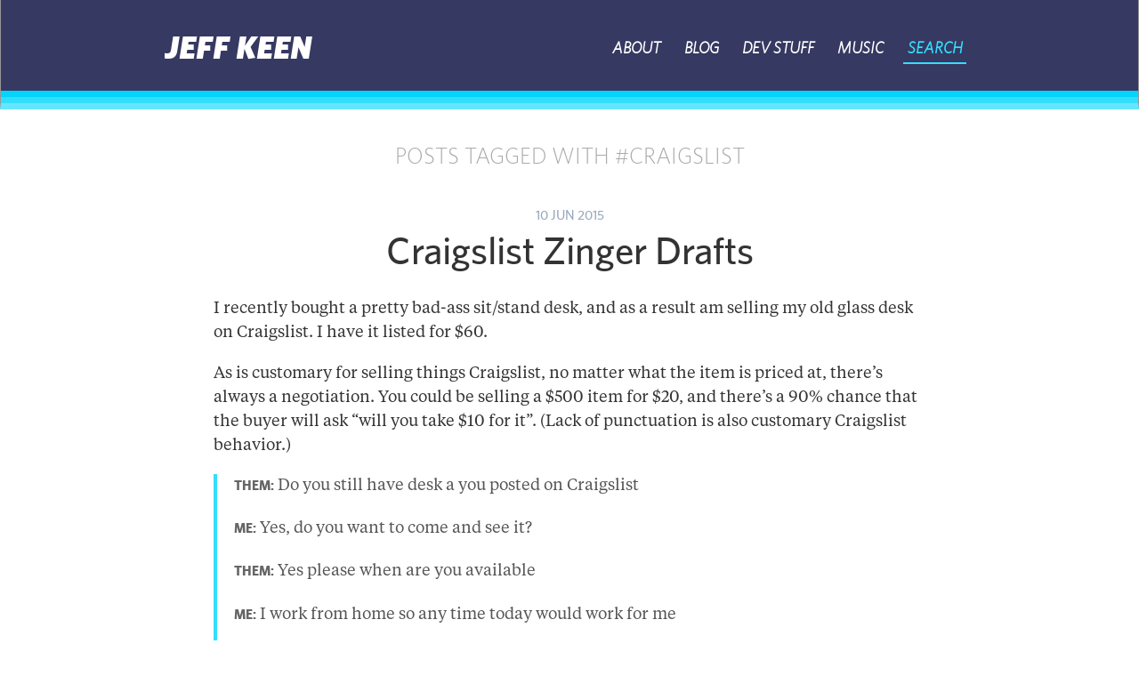

--- FILE ---
content_type: text/html
request_url: https://jeffkeen.com/search/tagged/craigslist/
body_size: 3276
content:
<!doctype html>
<!-- 


██████  ██████   ██████  ██   ██ ███████ ███    ██                                                     
██   ██ ██   ██ ██    ██ ██  ██  ██      ████   ██                                                     
██████  ██████  ██    ██ █████   █████   ██ ██  ██                                                     
██   ██ ██   ██ ██    ██ ██  ██  ██      ██  ██ ██                                                     
██████  ██   ██  ██████  ██   ██ ███████ ██   ████                                                     
                                                                                                       
                                                                                                       
 ██████  ███████ ████████ ███████     ███████ ██ ██   ██ ███████ ██████                                
██       ██         ██    ██          ██      ██  ██ ██  ██      ██   ██ ██                            
██   ███ █████      ██    ███████     █████   ██   ███   █████   ██   ██                               
██    ██ ██         ██         ██     ██      ██  ██ ██  ██      ██   ██ ▄█                            
 ██████  ███████    ██    ███████     ██      ██ ██   ██ ███████ ██████  ▀                             
                                                                                                       
                                                                                                       
███████ ██   ██  ██████  ██████  ██████  ██    ██                                                      
██      ██   ██ ██    ██ ██   ██ ██   ██  ██  ██                                                       
███████ ███████ ██    ██ ██   ██ ██   ██   ████                                                        
     ██ ██   ██ ██    ██ ██   ██ ██   ██    ██                                                         
███████ ██   ██  ██████  ██████  ██████     ██                                                         
                                                                                                       
                                                                                                       
██       █████  ███████ ████████ ███████     ███████  ██████  ██████  ███████ ██    ██ ███████ ██████  
██      ██   ██ ██         ██    ██          ██      ██    ██ ██   ██ ██      ██    ██ ██      ██   ██ 
██      ███████ ███████    ██    ███████     █████   ██    ██ ██████  █████   ██    ██ █████   ██████  
██      ██   ██      ██    ██         ██     ██      ██    ██ ██   ██ ██       ██  ██  ██      ██   ██ 
███████ ██   ██ ███████    ██    ███████     ██       ██████  ██   ██ ███████   ████   ███████ ██   ██ 
                                                                                                       
                                                                                                      
I had all these graaaannd plans to rewrite and update this website in some modern framework, 
or at least move it from this ancient taped together Middleman setup I over-engineered in 2012 
to something new and fun like Bridgetown, Next, or Nuxt… but here we are in 2022 still pushing
this hunk of junk down the information superhighway. 

-->

<html>
<head>
  <meta charset="utf-8">
  <meta content="IE=edge,chrome=1" http-equiv="X-UA-Compatible">
  <meta name="viewport" content="width=device-width, initial-scale=1.0" />
  <!-- Facebook Open Graph meta tags -->
  <meta property="author" content= "Jeff Keen" />
  <meta property="og:title" content="Jeff Keen" />
  <meta property="og:url" content="http://jeffkeen.com/search/tagged/craigslist/" />
  <title>Jeff Keen</title>
  <link href="/stylesheets/all-d6876a58.css" rel="stylesheet" />
  <script src="https://use.fontawesome.com/5fdfc0deba.js"></script>  <script>try{Typekit.load();}catch(e){}</script>
  <link rel="apple-touch-icon-precomposed" sizes="57x57" href="/favicons/apple-touch-icon-57x57.png" />
  <link rel="apple-touch-icon-precomposed" sizes="114x114" href="/favicons/apple-touch-icon-114x114.png" />
  <link rel="apple-touch-icon-precomposed" sizes="72x72" href="/favicons/apple-touch-icon-72x72.png" />
  <link rel="apple-touch-icon-precomposed" sizes="144x144" href="/favicons/apple-touch-icon-144x144.png" />
  <link rel="apple-touch-icon-precomposed" sizes="60x60" href="/favicons/apple-touch-icon-60x60.png" />
  <link rel="apple-touch-icon-precomposed" sizes="120x120" href="/favicons/apple-touch-icon-120x120.png" />
  <link rel="apple-touch-icon-precomposed" sizes="76x76" href="/favicons/apple-touch-icon-76x76.png" />
  <link rel="apple-touch-icon-precomposed" sizes="152x152" href="/favicons/apple-touch-icon-152x152.png" />
  <link rel="icon" type="image/png" href="/favicons/favicon-196x196.png" sizes="196x196" />
  <link rel="icon" type="image/png" href="/favicons/favicon-96x96.png" sizes="96x96" />
  <link rel="icon" type="image/png" href="/favicons/favicon-32x32.png" sizes="32x32" />
  <link rel="icon" type="image/png" href="/favicons/favicon-16x16.png" sizes="16x16" />
  <link rel="icon" type="image/png" href="/favicons/favicon-128.png" sizes="128x128" />
  <link rel="stylesheet" href="https://unpkg.com/tippy.js@6/animations/scale.css"/>
  <link href="https://jeffkeen.com/feed.xml" rel="alternate" type="application/rss+xml" title="Jeff Keen" />
  <meta name="application-name" content="&nbsp;"/>
  <meta name="msapplication-TileColor" content="#FFFFFF" />
  <meta name="msapplication-TileImage" content="favicons/mstile-144x144.png" />
  <meta name="msapplication-square70x70logo" content="favicons/mstile-70x70.png" />
  <meta name="msapplication-square150x150logo" content="favicons/mstile-150x150.png" />
  <meta name="msapplication-wide310x150logo" content="favicons/mstile-310x150.png" />
  <meta name="msapplication-square310x310logo" content="favicons/mstile-310x310.png" />
  <script src="https://cdn.usefathom.com/script.js" data-site="YTYBIADM" defer></script>
</head>

<body class="search search_tagged search_tagged_craigslist search_tagged_craigslist_index">
  <div id="container">
    <header class="site-header mod-dark">
	<div class="site-header-content u-page-width-content">
		<a class="home" href="/">
			<h1 class="site-name">Jeff Keen</h1>
		</a>
		<nav class="header-nav">
  <a href="/about" class=" header-nav-link ">About</a>
  <a href="/blog" class=" header-nav-link ">Blog</a>
  <a href="/dev" class=" header-nav-link ">Dev Stuff</a>
  <a href="/music" class=" header-nav-link ">Music</a>
  <a href="/search" class=" header-nav-link active">Search</a>

</nav>

	</div>
</header>
<div id="fb-root"></div>
<script>(function(d, s, id) {
  var js, fjs = d.getElementsByTagName(s)[0];
  if (d.getElementById(id)) return;
  js = d.createElement(s); js.id = id;
  js.src = "//connect.facebook.net/en_US/sdk.js#xfbml=1&version=v2.5&appId=848764645165725";
  fjs.parentNode.insertBefore(js, fjs);
}(document, 'script', 'facebook-jssdk'));</script>


  <main role="main" id="content">
    
      <section class="main-content article-list">
    <div class="u-post-width-content ">
	<div class="tag-page-title-area">
		<h2 class="tag-page-title"> Posts tagged with #craigslist</h2>
	</div>
</div>
<section class="article-list">
    <article class="post-content"  data-type="blog-conversation">
    
  <div class="u-page-width-content">
    <div class="u-post-width-content">
      <div class="post-date-and-title">
        <time class="post-date" pubdate="2015-06-10 12:48 CDT">
          <a href="/p/craigslist-desk-zinger-drafts/" class="post-permalink">10 Jun 2015</a>
        </time>

        <h2 class="post-title">
            <a href="/p/craigslist-desk-zinger-drafts/">Craigslist Zinger Drafts</a>
        </h2>
      </div>

      <div class="post-meta">
      </div>

      <div class="post-body">
        <p>I recently bought a pretty bad-ass sit/stand desk, and as a result am selling my old glass desk on Craigslist. I have it listed for $60.</p>

<p>As is customary for selling things Craigslist, no matter what the item is priced at, there’s always a negotiation. You could be selling a $500 item for $20, and there’s a 90% chance that the buyer will ask “will you take $10 for it”. (Lack of punctuation is also customary Craigslist behavior.)</p>

<blockquote>
  <p><strong>Them:</strong> Do you still have desk a you posted on Craigslist</p>

  <p><strong>Me:</strong> Yes, do you want to come and see it?</p>

  <p><strong>Them:</strong> Yes please when are you available</p>

  <p><strong>Me:</strong> I work from home so any time today would work for me</p>

  <p><strong>Them:</strong> OK it would have to be until around 7pm is that fine</p>

  <p><strong>Me:</strong> Sure, sounds good. I’m in South Austin, do you think you’ll be here at 7?</p>

  <p><strong>Them:</strong> Yes or perhaps closer to 730 also would you be willing to take 40</p>

  <p><strong>Me:</strong> I would take $50. Deal?</p>

  <p><strong>Them:</strong> Well I would be driving all the way from parmer lane which is why I can’t be there till 7 so with driving the distance can you do 40 and it’s a deal</p>
</blockquote>

<p>Which brings us to our topic. I want to sell this desk, but I also really want to send back a tasty zinger, which I realize could cost me this sale. This is a risk I’m willing to take, as I have faith the desk will eventually sell. But currently, I’m trying to figure out <em>the best</em> possible zinger I could send.</p>

<p></p>
            <a href="/p/craigslist-desk-zinger-drafts/" class="post-read-more">Read the rest of this</a>
      </div>
    </div>
  
  </div>
</article>

</section>

  </section>

    
  </main>
  <footer class="site-footer">
  <div class="u-page-width-content">
    <div class="site-footer-content">
      <div class="site-footer-row">
        <section class="site-footer-column">
          <div class="site-footer-column-title">
            Basics
          </div>
          <dl class="site-footer-column-list">
            <dd><a href="/about">About</a></dd>
            <dd><a href="/blog">Blog</a></dd>
            <dd><a href="/dev">Dev Stuff</a></dd>
            <dd><a href="/music">Music</a></dd>
            <dd><a href="/search">Search</a></dd>
            <dd><a href="/contact">Contact</a></dd>
          </dl>
        </section>
        <section class="site-footer-column">
          <div class="site-footer-column-title">
            Elsewhere
          </div>
          <dl class="site-footer-column-list mod-popular">
            <dd><a href="http://github.com/jkeen">Github</a></dd>
            <dd><a href="http://twitter.com/realjeffkeen">Twitter</a></dd>
            <dd><a href="https://www.linkedin.com/in/jeffreykeen" class="linkedin">Linked In</a></dd>
          </dl>

          <div class="site-footer-column-title">
            Other Projects
          </div>
          <dl class="site-footer-column-list mod-popular">
            <dd><a href="http://sincerelylindawilson.com">Sincerely, Linda Wilson</a></dd>
            <dd><a href="https://latlmes.com">LaTlmes</a></dd>
            <dd><a href="https://cruzclues.com">Cruz Clues</a></dd>
            <dd><a href="https://sideactiontuesday.com">Side Action Tuesday</a></dd>
            <dd><a href="https://shouldireplytoall.com">Should I Reply To All?</a></dd>
          </dl>
        </section>

        <section class="site-footer-column">
          <div class="site-footer-column-title">
            Keep Up
          </div>
          <dl class="site-footer-column-list mod-popular">
            <dd><a href="/feed.xml">RSS Feed</a></dd>
            <dd><a href="https://feedly.com/i/subscription/feed/https://jeffkeen.com/feed.xml">Subscribe On Feedly</a></dd>
          </dl>
        </section>
      </div>
      <div class="site-footer-row mod-copyright">
        <div class="copyright">
          <p>Copyright ©2025 Jeff Keen</p>
        </div>
      </div>
    </div>
  </div>
</footer>

</div>

  <script src="https://unpkg.com/@popperjs/core@2"></script>
  <script src="https://unpkg.com/tippy.js@6"></script>
  <script src="/javascripts/all-5eaf1868.js"></script>
</body>
</html>


--- FILE ---
content_type: text/css
request_url: https://jeffkeen.com/stylesheets/all-d6876a58.css
body_size: 15193
content:
/*! normalize.css v3.0.2 | MIT License | git.io/normalize */html{font-family:sans-serif;-ms-text-size-adjust:100%;-webkit-text-size-adjust:100%}body{margin:0}article,aside,details,figcaption,figure,footer,header,hgroup,main,menu,nav,section,summary{display:block}audio,canvas,progress,video{display:inline-block;vertical-align:baseline}audio:not([controls]){display:none;height:0}[hidden],template{display:none}a{background-color:transparent}a:active,a:hover{outline:0}abbr[title]{border-bottom:1px dotted}b,strong{font-weight:bold}dfn{font-style:italic}h1{font-size:2em;margin:0.67em 0}mark{background:#ff0;color:#000}small{font-size:80%}sub,sup{font-size:75%;line-height:0;position:relative;vertical-align:baseline}sup{top:-0.5em}sub{bottom:-0.25em}img{border:0}svg:not(:root){overflow:hidden}figure{margin:1em 40px}hr{-moz-box-sizing:content-box;box-sizing:content-box;height:0}pre{overflow:auto}code,kbd,pre,samp{font-family:monospace, monospace;font-size:1em}button,input,optgroup,select,textarea{color:inherit;font:inherit;margin:0}button{overflow:visible}button,select{text-transform:none}button,html input[type="button"],input[type="reset"],input[type="submit"]{-webkit-appearance:button;cursor:pointer}button[disabled],html input[disabled]{cursor:default}button::-moz-focus-inner,input::-moz-focus-inner{border:0;padding:0}input{line-height:normal}input[type="checkbox"],input[type="radio"]{box-sizing:border-box;padding:0}input[type="number"]::-webkit-inner-spin-button,input[type="number"]::-webkit-outer-spin-button{height:auto}input[type="search"]{-webkit-appearance:textfield;-moz-box-sizing:content-box;-webkit-box-sizing:content-box;box-sizing:content-box}input[type="search"]::-webkit-search-cancel-button,input[type="search"]::-webkit-search-decoration{-webkit-appearance:none}fieldset{border:1px solid #c0c0c0;margin:0 2px;padding:0.35em 0.625em 0.75em}legend{border:0;padding:0}textarea{overflow:auto}optgroup{font-weight:bold}table{border-collapse:collapse;border-spacing:0}td,th{padding:0}html{-webkit-box-sizing:border-box;-moz-box-sizing:border-box;box-sizing:border-box}*,*:before,*:after{-webkit-box-sizing:inherit;-moz-box-sizing:inherit;box-sizing:inherit}:root{--stripe-width: 7px;--stripe-color-1: #66e6fd;--stripe-color-2: #02d4fb;--stripe-color-3: #33DEFD;--page-padding: 10px}@media screen and (min-width: 20em){:root{--page-padding: 20px}}button,input[type="submit"]{-webkit-font-smoothing:antialiased;background-color:#33DEFD;border-radius:3px;color:white;display:inline-block;font-size:1em;font-weight:bold;line-height:1;padding:0.75em 1em;text-decoration:none}button:hover,input[type="submit"]:hover{background-color:#02bfe1;color:white}button:disabled,input[type="submit"]:disabled{cursor:not-allowed;opacity:0.5}@font-face{font-family:"tiempos";src:url("/stylesheets/fonts/TiemposText/TiemposText-Regular.otf") format("opentype");font-weight:normal;font-style:normal}@font-face{font-family:"tiempos";src:url("/stylesheets/fonts/TiemposText/TiemposText-RegularItalic.otf") format("opentype");font-weight:normal;font-style:italic}@font-face{font-family:'vag-rounded';src:url("/stylesheets/fonts/VAGRounded-Bold-webfont.eot");src:url("/stylesheets/fonts/VAGRounded-Bold-webfont.eot?#iefix") format("embedded-opentype"),url("/stylesheets/fonts/VAGRounded-Bold-webfont.woff2") format("woff2"),url("/stylesheets/fonts/VAGRounded-Bold-webfont.woff") format("woff"),url("/stylesheets/fonts/VAGRounded-Bold-webfont.ttf") format("truetype"),url("/stylesheets/fonts/VAGRounded-Bold-webfont.svg#vagroundedbold") format("svg");font-weight:normal;font-style:normal}@font-face{font-family:'whitney_htfbold';src:url("/stylesheets/fonts/WhitneyHTF-Bold-webfont.eot");src:url("/stylesheets/fonts/WhitneyHTF-Bold-webfont.svg#whitney_htfbold_2") format("svg");font-weight:normal;font-style:normal}@font-face{font-family:'whitney_htfbold';src:url("/stylesheets/fonts/WhitneyHTF-Bold-webfont.eot");src:url("/stylesheets/fonts/WhitneyHTF-Bold-webfont.eot?#iefix") format("embedded-opentype"),url("/stylesheets/fonts/WhitneyHTF-Bold-webfont.woff2") format("woff2"),url("/stylesheets/fonts/WhitneyHTF-Bold-webfont.woff") format("woff"),url("/stylesheets/fonts/WhitneyHTF-Bold-webfont.ttf") format("truetype"),url("/stylesheets/fonts/WhitneyHTF-Bold-webfont.svg#whitney_htfbold_2") format("svg");font-weight:normal;font-style:normal}@font-face{font-family:'whitney_htfbold_italic';src:url("/stylesheets/fonts/WhitneyHTF-BoldItalic-webfont.eot");src:url("/stylesheets/fonts/WhitneyHTF-BoldItalic-webfont.eot?#iefix") format("embedded-opentype"),url("/stylesheets/fonts/WhitneyHTF-BoldItalic-webfont.woff2") format("woff2"),url("/stylesheets/fonts/WhitneyHTF-BoldItalic-webfont.woff") format("woff"),url("/stylesheets/fonts/WhitneyHTF-BoldItalic-webfont.ttf") format("truetype"),url("/stylesheets/fonts/WhitneyHTF-BoldItalic-webfont.svg#whitney_htfbold_italic_2") format("svg");font-weight:normal;font-style:normal}@font-face{font-family:'whitney_htflight';src:url("/stylesheets/fonts/WhitneyHTF-Light-webfont.eot");src:url("/stylesheets/fonts/WhitneyHTF-Light-webfont.eot?#iefix") format("embedded-opentype"),url("/stylesheets/fonts/WhitneyHTF-Light-webfont.woff2") format("woff2"),url("/stylesheets/fonts/WhitneyHTF-Light-webfont.woff") format("woff"),url("/stylesheets/fonts/WhitneyHTF-Light-webfont.ttf") format("truetype"),url("/stylesheets/fonts/WhitneyHTF-Light-webfont.svg#whitney_htflight") format("svg");font-weight:normal;font-style:normal}@font-face{font-family:'whitney_htflight_italic';src:url("/stylesheets/fonts/WhitneyHTF-LightItalic-webfont.eot");src:url("/stylesheets/fonts/WhitneyHTF-LightItalic-webfont.eot?#iefix") format("embedded-opentype"),url("/stylesheets/fonts/WhitneyHTF-LightItalic-webfont.woff2") format("woff2"),url("/stylesheets/fonts/WhitneyHTF-LightItalic-webfont.woff") format("woff"),url("/stylesheets/fonts/WhitneyHTF-LightItalic-webfont.ttf") format("truetype"),url("/stylesheets/fonts/WhitneyHTF-LightItalic-webfont.svg#whitney_htflight_italic") format("svg");font-weight:normal;font-style:normal}@font-face{font-family:'whitney_htfmedium';src:url("/stylesheets/fonts/WhitneyHTF-Medium-webfont.eot");src:url("/stylesheets/fonts/WhitneyHTF-Medium-webfont.eot?#iefix") format("embedded-opentype"),url("/stylesheets/fonts/WhitneyHTF-Medium-webfont.woff2") format("woff2"),url("/stylesheets/fonts/WhitneyHTF-Medium-webfont.woff") format("woff"),url("/stylesheets/fonts/WhitneyHTF-Medium-webfont.ttf") format("truetype"),url("/stylesheets/fonts/WhitneyHTF-Medium-webfont.svg#whitney_htfmedium") format("svg");font-weight:normal;font-style:normal}@font-face{font-family:'whitney_htfmedium';src:url("/stylesheets/fonts/WhitneyHTF-Medium-webfont.eot");src:url("/stylesheets/fonts/WhitneyHTF-Medium-webfont.eot?#iefix") format("embedded-opentype"),url("/stylesheets/fonts/WhitneyHTF-Medium-webfont.woff2") format("woff2"),url("/stylesheets/fonts/WhitneyHTF-Medium-webfont.woff") format("woff"),url("/stylesheets/fonts/WhitneyHTF-Medium-webfont.ttf") format("truetype"),url("/stylesheets/fonts/WhitneyHTF-Medium-webfont.svg#whitney_htfmedium") format("svg");font-weight:bold;font-style:normal}@font-face{font-family:'whitney_htfmedium_italic';src:url("/stylesheets/fonts/WhitneyHTF-MediumItalic-webfont.eot");src:url("/stylesheets/fonts/WhitneyHTF-MediumItalic-webfont.eot?#iefix") format("embedded-opentype"),url("/stylesheets/fonts/WhitneyHTF-MediumItalic-webfont.woff2") format("woff2"),url("/stylesheets/fonts/WhitneyHTF-MediumItalic-webfont.woff") format("woff"),url("/stylesheets/fonts/WhitneyHTF-MediumItalic-webfont.ttf") format("truetype"),url("/stylesheets/fonts/WhitneyHTF-MediumItalic-webfont.svg#whitney_htf_medium_italic") format("svg");font-weight:normal;font-style:normal}@font-face{font-family:'whitney_htfbold_italic';src:url("/stylesheets/fonts/WhitneyHTF-BoldItalic-webfont.eot");src:url("/stylesheets/fonts/WhitneyHTF-BoldItalic-webfont.eot?#iefix") format("embedded-opentype"),url("/stylesheets/fonts/WhitneyHTF-BoldItalic-webfont.woff2") format("woff2"),url("/stylesheets/fonts/WhitneyHTF-BoldItalic-webfont.woff") format("woff"),url("/stylesheets/fonts/WhitneyHTF-BoldItalic-webfont.ttf") format("truetype"),url("/stylesheets/fonts/WhitneyHTF-BoldItalic-webfont.svg#whitney_htfbold_italic_2") format("svg");font-weight:normal;font-style:normal}@font-face{font-family:'whitney_htfblack';src:url("/stylesheets/fonts/WhitneyHTF-Black.eot");src:url("/stylesheets/fonts/WhitneyHTF-Black.eot?#iefix") format("embedded-opentype"),url("/stylesheets/fonts/WhitneyHTF-Black.woff") format("woff"),url("/stylesheets/fonts/WhitneyHTF-Black.ttf") format("truetype"),url(),url("/stylesheets/fonts/WhitneyHTF-Black.svg#whitney_htf_black") format("svg");font-weight:normal;font-style:normal}@font-face{font-family:'whitney_htfblack_italic';src:url("/stylesheets/fonts/WhitneyHTF-BlackItalic.eot");src:url("/stylesheets/fonts/WhitneyHTF-BlackItalic.eot?#iefix") format("embedded-opentype"),url("/stylesheets/fonts/WhitneyHTF-BlackItalic.woff") format("woff"),url("/stylesheets/fonts/WhitneyHTF-BlackItalic.ttf") format("truetype"),url("/stylesheets/fonts/WhitneyHTF-BlackItalic.svg#whitney_htf_black_italic") format("svg");font-weight:normal;font-style:normal}@font-face{font-family:'whitney_htfsemibold';src:url("/stylesheets/fonts/WhitneyHTF-SemiBold.eot");src:url("/stylesheets/fonts/WhitneyHTF-SemiBold.eot?#iefix") format("embedded-opentype"),url("/stylesheets/fonts/WhitneyHTF-SemiBold.woff") format("woff"),url("/stylesheets/fonts/WhitneyHTF-SemiBold.ttf") format("truetype"),url("/stylesheets/fonts/WhitneyHTF-SemiBold.svg#WhitneyHTF-SemiBold") format("svg");font-style:normal;font-weight:normal;text-rendering:optimizeLegibility}body{font-size:1em;line-height:1.5}h1,h2,h3,h4,h5,h6{line-height:1.25;margin:0}fieldset{background:#b5c1d1;border:1px solid #96a7bd;margin:0 0 0.75em 0;padding:1.5em}input,label,select{display:block;font-family:"tiempos", Georgia;font-size:1em}label{font-weight:bold;margin-bottom:0.375em}label.required:after{content:"*"}label abbr{display:none}textarea,input[type="email"],input[type="number"],input[type="password"],input[type="search"],input[type="tel"],input[type="text"],input[type="url"],input[type="color"],input[type="date"],input[type="datetime"],input[type="datetime-local"],input[type="month"],input[type="time"],input[type="week"],select[multiple=multiple]{-webkit-box-sizing:border-box;-moz-box-sizing:border-box;box-sizing:border-box;-webkit-transition:border-color;-moz-transition:border-color;transition:border-color;background-color:white;border-radius:3px;border:1px solid #96a7bd;box-shadow:inset 0 1px 3px rgba(0,0,0,0.06);font-family:"tiempos", Georgia;font-size:1em;margin-bottom:0.75em;padding:0.5em 0.5em;width:100%}textarea:hover,input[type="email"]:hover,input[type="number"]:hover,input[type="password"]:hover,input[type="search"]:hover,input[type="tel"]:hover,input[type="text"]:hover,input[type="url"]:hover,input[type="color"]:hover,input[type="date"]:hover,input[type="datetime"]:hover,input[type="datetime-local"]:hover,input[type="month"]:hover,input[type="time"]:hover,input[type="week"]:hover,select[multiple=multiple]:hover{border-color:#778da9}textarea:focus,input[type="email"]:focus,input[type="number"]:focus,input[type="password"]:focus,input[type="search"]:focus,input[type="tel"]:focus,input[type="text"]:focus,input[type="url"]:focus,input[type="color"]:focus,input[type="date"]:focus,input[type="datetime"]:focus,input[type="datetime-local"]:focus,input[type="month"]:focus,input[type="time"]:focus,input[type="week"]:focus,select[multiple=multiple]:focus{border-color:#33DEFD;box-shadow:inset 0 1px 3px rgba(0,0,0,0.06),0 0 5px rgba(26,218,253,0.7);outline:none}textarea{resize:vertical}input[type="search"]{-webkit-appearance:none;-moz-appearance:none;-ms-appearance:none;-o-appearance:none;appearance:none}input[type="checkbox"],input[type="radio"]{display:inline;margin-right:0.375em}input[type="file"]{padding-bottom:0.75em;width:100%}select{margin-bottom:1.5em;max-width:100%;width:auto}table{border-collapse:collapse;margin:0.75em 0;table-layout:fixed;width:100%}th{border-bottom:1px solid #67809f;font-weight:bold;padding:0.75em 0;text-align:left}td{border-bottom:1px solid #96a7bd;padding:0.75em 0}tr,td,th{vertical-align:middle}ul,ol{margin:0;padding:0;list-style-type:none}.about .page-content .about-intro ul.titles,.page-content .about-intro ul.titles,.about .page-content .about-intro ol.titles,.page-content .about-intro ol.titles{list-style-type:disc;margin-bottom:0.75em;padding-left:1.5em}dl{margin-bottom:0.75em}dl dt{font-weight:bold;margin-top:0.75em}dl dd{margin:0}button,input[type="submit"]{-webkit-appearance:none;-moz-appearance:none;-ms-appearance:none;-o-appearance:none;appearance:none;border:none;cursor:pointer;user-select:none;vertical-align:middle;white-space:nowrap}.tooltip-item{display:inline-block;padding:0.5em 1em;position:relative;text-align:center}.tooltip-item p{color:#333;line-height:1.5;margin:0}.tooltip-item:focus,.tooltip-item:hover .tooltip{opacity:1;visibility:visible}.tooltip-item .tooltip{position:absolute;right:0;bottom:3em;left:0;-webkit-transition:all 0.2s ease-in-out;-moz-transition:all 0.2s ease-in-out;transition:all 0.2s ease-in-out;background-color:white;background:#fff;border-radius:3px;box-shadow:0 2px 2px silver;color:#333;font-size:0.9em;line-height:1.5em;margin:0 auto;max-width:16em;opacity:0;padding:1em;text-align:center;visibility:hidden;z-index:10}.tooltip-item .tooltip p{margin-bottom:0}.tooltip-item .tooltip:after{position:absolute;right:0;left:0;border:8px solid transparent;bottom:-1.3em;color:white;content:'▼';font-size:1.4em;margin-left:-8px;text-align:center;text-shadow:0 2px 2px silver}h1{color:#434f4f;font-family:"whitney_htfmedium", Open Sans, MundoSans, Arial, Helvetica, sans-serif;font-size:1.5em;font-weight:700;margin-bottom:0.4em;letter-spacing:-0.02em}@media screen and (min-width: 33.75em){h1{font-size:2.0em}}h2{color:#434f4f;font-family:"whitney_htfmedium", Open Sans, MundoSans, Arial, Helvetica, sans-serif;font-size:1.3em;font-weight:400;line-height:1.25em;margin-bottom:0.3em}@media screen and (min-width: 33.75em){h2{font-size:1.5em}}code{white-space:nowrap;border-radius:4.5px;font-size:0.75em;font-style:normal}h2 code{font-size:0.65em}h3{font-family:"whitney_htfmedium", Open Sans, MundoSans, Arial, Helvetica, sans-serif;font-size:1.2em;text-align:left;font-weight:900;font-weight:700;line-height:1.2em;margin-bottom:0.6em}a.permalink{color:#96a7bd;font-size:0.8em;font-weight:normal;text-decoration:none;display:inline}li,p{color:#333;font-family:"tiempos", Georgia;letter-spacing:1;margin-top:0.5em;margin-bottom:1em;line-height:1.4em;font-size:0.9em}@media screen and (min-width: 33.75em){li,p{line-height:1.5em;font-size:0.95em}}ol,ul{padding-left:1em;font-family:"whitney_htfblack_italic"}ul{list-style-type:disc}ol{list-style-type:decimal}ol li{padding:0.5em 0;margin:0;font-family:"tiempos", Georgia}ol li p:first-child{margin-top:0}.share-area{margin-left:0;display:block;margin-top:4em;color:#999;font-size:1em}@media screen and (min-width: 53.75em){.share-area{margin-left:-1em}}.share-area h5{font-family:"whitney_htflight", Open Sans, MundoSans, Arial, Helvetica, sans-serif;text-transform:uppercase;margin-left:auto;margin-right:auto;text-align:left;color:#999}.share-area p{font-size:0.9em}.share-area:after{content:"";display:table;clear:both}.share-area.not-loaded .social-buttons{display:none}.addthis_sharing_toolbox{text-align:center}.social-buttons{opacity:0.5;margin:2em 0 0 0;padding:0;opacity:0.8}.social-buttons li{list-style-type:none;display:inline-block;vertical-align:top;position:relative;top:50%;-webkit-transform:translateY(-50%);-ms-transform:translateY(-50%);transform:translateY(-50%);padding:0 0.5em 0 0}.social-buttons .socialite>.fb-like>span{vertical-align:top !important}.share-hover-area:hover .social-buttons{opacity:1}.hide-xlarge{display:inherit !important}@media screen and (min-width: 1800px){.hide-xlarge{display:none !important}}.show-xlarge{display:none !important}@media screen and (min-width: 1800px){.show-xlarge{display:inherit !important}}.hide-large{display:inherit !important}@media screen and (min-width: 1200px){.hide-large{display:none}}.show-large{display:none !important}@media screen and (min-width: 1200px){.show-large{display:inherit !important}}.hide-medium{display:inherit !important}@media screen and (min-width: 800px){.hide-medium{display:none}}.show-medium{display:none !important}@media screen and (min-width: 800px){.show-medium{display:inherit !important}}@media screen and (max-width: 500px){.hide-small{display:none}}@media screen and (min-width: 500px){.show-small{display:none !important}}html{-webkit-box-sizing:border-box;-moz-box-sizing:border-box;box-sizing:border-box}*,*:before,*:after{-webkit-box-sizing:inherit;-moz-box-sizing:inherit;box-sizing:inherit}::selection{background-color:#02d4fb;color:#FFF}body{font-family:"tiempos", Georgia;-webkit-font-smoothing:antialiased}a{text-decoration:none;color:#02d4fb}a:hover{color:#02aac8}h1,h2,h3,h4,h5,h6{color:#333}.u-page-width-content{padding:0 var(--page-padding);max-width:950px}.u-small-only{display:initial}@media screen and (min-width: 800px){.u-small-only{display:none}}.u-medium-and-up{display:none}@media screen and (min-width: 800px){.u-medium-and-up{display:initial}}.u-screenread{height:1px;left:-1000em;overflow:hidden;position:absolute;top:-1000em;width:1px}.main-content{font-size:1.2em;width:100%;margin:2em auto 6em}.u-post-width-content{max-width:800px;margin-left:auto !important;margin-right:auto !important;position:relative}.one-line-text-submit{display:-webkit-box;display:-moz-box;display:box;display:-webkit-flex;display:-moz-flex;display:-ms-flexbox;display:flex}.one-line-text-submit input{margin:0 !important}.one-line-text-submit input[type="text"],.one-line-text-submit input[type="email"]{font-family:"whitney_htfmedium", Open Sans, MundoSans, Arial, Helvetica, sans-serif;border-right:0;border-radius:5px 0 0 5px !important;color:#363961}.one-line-text-submit input[type='submit']{border-radius:0 5px 5px 0 !important;color:#363961;background-color:#33DEFD;font-family:"whitney_htfmedium", Open Sans, MundoSans, Arial, Helvetica, sans-serif;font-weight:bold}.one-line-text-submit input[type='submit']:active{background-color:#363961;color:#33DEFD}.install-button{padding:0.5em 1em;margin:auto;border:1px solid #EEE;border-radius:5px;text-decoration:none;color:#333;font-family:"whitney_htfmedium", Open Sans, MundoSans, Arial, Helvetica, sans-serif}.install-button:hover{background-color:#33DEFD;color:#333}figure .install-button{display:block;text-align:center;background-color:#333;color:#FFF}.install-button{background-color:#96a7bd;border-radius:3px;border:none;color:#333333;display:inline-block;font-size:inherit;font-weight:bold;padding:7px 18px;text-decoration:none;background-clip:padding-box;font-family:"whitney_htfmedium", Open Sans, MundoSans, Arial, Helvetica, sans-serif}.install-button:hover:not(:disabled){background-color:#a3b4ca;cursor:pointer}.install-button:active:not(:disabled),.install-button:focus:not(:disabled){background-color:#8a9aaf;cursor:pointer}.dropdown{line-height:1.5}.dropdown ul{padding:0;margin:0}.dropdown li{list-style:none}.dropdown .dropdown-container{display:inline-block;position:relative;text-align:center}.dropdown .dropdown-description{background:white;border-bottom-left-radius:3px;border-bottom:1px solid silver;border-left:1px solid silver;border-top-left-radius:3px;border-top:1px solid silver;color:#999999;float:left;font-size:0.7em;line-height:40px;margin:0;padding:0 0.5em 0 1em}@media screen and (min-width: 1200px){.dropdown .dropdown-description{font-size:1em}}.dropdown .dropdown-button{background:white;border-bottom-right-radius:3px;border-top-right-radius:3px;border-top:1px solid silver;border-right:1px solid silver;border-bottom:1px solid silver;cursor:pointer;float:right;font-size:0.7em;font-weight:800;line-height:40px;margin:0;padding:0 2.5em 0 0.5em;position:relative}@media screen and (min-width: 1200px){.dropdown .dropdown-button{font-size:1em;padding:0 2.5em 0 0.5em}}.dropdown .dropdown-button:hover{background-color:#f7f7f7}.dropdown .dropdown-button:after{color:#333;content:"\25BE";display:block;position:absolute;right:1em;top:0}.dropdown .dropdown-menu{-webkit-transition:all 0.2s ease-in-out;-moz-transition:all 0.2s ease-in-out;transition:all 0.2s ease-in-out;background:white;border-radius:3px;border:1px solid silver;box-shadow:0 2px 2px rgba(0,0,0,0.2);color:#333;cursor:pointer;display:none;overflow:show;position:absolute;right:0;top:50px;width:228px;z-index:99999}.dropdown .dropdown-menu:before{position:absolute;top:0;right:1em;bottom:0;left:0;color:white;content:"\25b2";font-size:1.4em;pointer-events:none;text-shadow:0 -2px 2px rgba(0,0,0,0.3);top:-0.7em}.dropdown .dropdown-menu li{border-bottom:1px solid silver;color:#333;padding:0.5em}.dropdown .dropdown-menu li:hover{background:#f7f7f7}.dropdown .dropdown-menu li:first-child{border-top-left-radius:3px;border-top-right-radius:3px}.dropdown .dropdown-menu li:last-child{border:none;border-bottom-left-radius:3px;border-bottom-right-radius:3px}.dropdown .show-menu{display:block}.story-list-big{list-style-type:none;margin-left:-0.5em;margin-right:-1em;display:-webkit-box;display:-moz-box;display:box;display:-webkit-flex;display:-moz-flex;display:-ms-flexbox;display:flex;-webkit-box-orient:vertical;-moz-box-orient:vertical;box-orient:vertical;-webkit-flex-direction:column;-moz-flex-direction:column;flex-direction:column;-ms-flex-direction:column}@media screen and (min-width: 1200px){.story-list-big{-webkit-box-orient:horizontal;-moz-box-orient:horizontal;box-orient:horizontal;-webkit-flex-direction:row;-moz-flex-direction:row;flex-direction:row;-ms-flex-direction:row}.story-list-big>.story-item:nth-child(1){width:50%}.story-list-big>.story-item:nth-child(1) .story-item-image{min-height:400px;max-height:auto}.story-list-big>.story-item:nth-child(2){width:50%}.story-list-big>.story-group{width:50%}.story-list-big>.story-group .story-list{-webkit-box-orient:vertical;-moz-box-orient:vertical;box-orient:vertical;-webkit-flex-direction:column;-moz-flex-direction:column;flex-direction:column;-ms-flex-direction:column}}.story-list-big>.story-item{-webkit-box-pack:justify;-moz-box-pack:justify;box-pack:justify;-webkit-justify-content:space-between;-moz-justify-content:space-between;-ms-justify-content:space-between;-o-justify-content:space-between;justify-content:space-between;-ms-flex-pack:justify}.story-list-big>.story-item .story-item-image{height:100%;max-height:auto}.story-list-equals{display:-webkit-box;display:-moz-box;display:box;display:-webkit-flex;display:-moz-flex;display:-ms-flexbox;display:flex;-webkit-box-orient:horizontal;-moz-box-orient:horizontal;box-orient:horizontal;-webkit-flex-direction:row;-moz-flex-direction:row;flex-direction:row;-ms-flex-direction:row;-webkit-box-lines:multiple;-moz-box-lines:multiple;box-lines:multiple;-webkit-flex-wrap:wrap;-moz-flex-wrap:wrap;-ms-flex-wrap:wrap;flex-wrap:wrap;margin-left:-0.5em;margin-right:-1em}.story-list-equals .story-item{width:100%}@media screen and (min-width: 800px){.story-list-equals .story-item{width:50%}}@media screen and (min-width: 1200px){.story-list-equals .story-item{width:33%}}.story-list-smaller{display:-webkit-box;display:-moz-box;display:box;display:-webkit-flex;display:-moz-flex;display:-ms-flexbox;display:flex;-webkit-box-orient:horizontal;-moz-box-orient:horizontal;box-orient:horizontal;-webkit-flex-direction:row;-moz-flex-direction:row;flex-direction:row;-ms-flex-direction:row;-webkit-box-lines:multiple;-moz-box-lines:multiple;box-lines:multiple;-webkit-flex-wrap:wrap;-moz-flex-wrap:wrap;-ms-flex-wrap:wrap;flex-wrap:wrap}.story-list-smaller .story-item{width:20%}.story-item{padding:0.5em;list-style-type:none;display:-webkit-box;display:-moz-box;display:box;display:-webkit-flex;display:-moz-flex;display:-ms-flexbox;display:flex;-webkit-box-orient:vertical;-moz-box-orient:vertical;box-orient:vertical;-webkit-flex-direction:column;-moz-flex-direction:column;flex-direction:column;-ms-flex-direction:column}.story-item-image{display:-webkit-box;display:-moz-box;display:box;display:-webkit-flex;display:-moz-flex;display:-ms-flexbox;display:flex;height:auto;width:100%;min-height:200px;background-size:cover;background-position:center center;border-radius:5px}.story-item-heading-title{font-family:"whitney_htfmedium";font-weight:normal;font-size:2em;margin-bottom:5px;margin-top:10px}.story-item-heading-blurb{margin-top:0;font-size:1.1em}.story-list-text{display:-webkit-box;display:-moz-box;display:box;display:-webkit-flex;display:-moz-flex;display:-ms-flexbox;display:flex;-webkit-box-orient:vertical;-moz-box-orient:vertical;box-orient:vertical;-webkit-flex-direction:column;-moz-flex-direction:column;flex-direction:column;-ms-flex-direction:column}.story-list-text .story-item{width:100%}.story-list-text .story-item .story-item-image{display:none}.linda-about{font-family:"tiempos", Georgia;font-size:18px}.linda-archive-list-content{background-color:#f9f9f9;padding:2em 0}.linda-archive-list{list-style:none;padding:0;display:-webkit-box;display:-moz-box;display:box;display:-webkit-flex;display:-moz-flex;display:-ms-flexbox;display:flex;-webkit-box-orient:vertical;-moz-box-orient:vertical;box-orient:vertical;-webkit-flex-direction:column;-moz-flex-direction:column;flex-direction:column;-ms-flex-direction:column}.linda-archive-item{display:-webkit-box;display:-moz-box;display:box;display:-webkit-flex;display:-moz-flex;display:-ms-flexbox;display:flex;-webkit-box-orient:horizontal;-moz-box-orient:horizontal;box-orient:horizontal;-webkit-flex-direction:row;-moz-flex-direction:row;flex-direction:row;-ms-flex-direction:row;-webkit-box-pack:justify;-moz-box-pack:justify;box-pack:justify;-webkit-justify-content:space-between;-moz-justify-content:space-between;-ms-justify-content:space-between;-o-justify-content:space-between;justify-content:space-between;-ms-flex-pack:justify;-webkit-box-align:start;-moz-box-align:start;box-align:start;-webkit-align-items:flex-start;-moz-align-items:flex-start;-ms-align-items:flex-start;-o-align-items:flex-start;align-items:flex-start;-ms-flex-align:start;font-size:1.2em;line-height:1em}a.linda-archive-item:hover{color:#02d4fb}a.linda-archive-item:hover .linda-archive-item-title{color:#02d4fb}.linda-archive-item-title{font-family:"whitney_htfsemibold";width:420px;white-space:nowrap;overflow:hidden;text-overflow:ellipsis;padding:10px 10px 10px 0;font-weight:normal;color:#0b0d26}.linda-archive-item-summary{-webkit-align-self:flex-start;-moz-align-self:flex-start;align-self:flex-start;-ms-flex-item-align:start;overflow:hidden;text-overflow:ellipsis;white-space:normal;padding:10px;width:100%;display:none;color:#333}@media screen and (min-width: 800px){.linda-archive-item-summary{display:flex}}.linda-archive-item-date{padding:10px;width:100px;white-space:nowrap;color:#333}.crooked-section-title{padding:0.5em 2em;font-family:"whitney_htfbold";text-transform:uppercase;text-align:left;transform:rotate(-4deg);background-color:#0b0d26;display:inline-block;margin:2em 0;color:#FFF}.drop-element.drop-theme-arrows-bounce-dark{max-width:30em;max-height:100%;font-family:'vag-rounded';overflow:visible}.drop-element.drop-theme-arrows-bounce-dark .drop-content{-webkit-border-radius:5px;-moz-border-radius:5px;-ms-border-radius:5px;-o-border-radius:5px;border-radius:25px;position:relative;font-family:inherit;background-color:#000;color:#000;font-weight:bold;padding:0.6em 1em;z-index:1000;border:5px solid #000;font-size:1.3em;line-height:1.5em;overflow:visible}.drop-element.with-image .drop-content{padding-left:10%}.drop-element.drop-theme-arrows-bounce-dark .drop-content .image{background-repeat:no-repeat;background-size:fit;background-position:center right;position:absolute;overflow:visible !important;right:95%;top:-83%;width:164px;bottom:-50%;height:auto;background-size:contain}.drop-element.drop-theme-arrows-bounce-dark .drop-content:after{content:"";display:block;position:absolute;left:0;top:0;bottom:0;z-index:-1;border-radius:20px;right:10px;border-color:#000;background-color:white;border-width:0;border-style:solid}.drop-element.drop-theme-arrows-bounce-dark.drop-element-attached-bottom.drop-element-attached-center .drop-content{margin-bottom:12px}.drop-element.drop-theme-arrows-bounce-dark.drop-element-attached-bottom.drop-element-attached-center .drop-content:before{top:100%;left:50%;margin-left:-12px;border-top-color:black}.drop-element.drop-theme-arrows-bounce-dark.drop-element-attached-top.drop-element-attached-center .drop-content{margin-top:12px}.drop-element.drop-theme-arrows-bounce-dark.drop-element-attached-top.drop-element-attached-center .drop-content:before{bottom:100%;left:50%;margin-left:-12px;border-bottom-color:black}.drop-element.drop-theme-arrows-bounce-dark.drop-element-attached-right.drop-element-attached-middle .drop-content{margin-right:12px}.drop-element.drop-theme-arrows-bounce-dark.drop-element-attached-right.drop-element-attached-middle .drop-content:before{left:100%;top:50%;margin-top:-12px;border-left-color:black}.drop-element.drop-theme-arrows-bounce-dark.drop-element-attached-left.drop-element-attached-middle .drop-content{margin-left:12px}.drop-element.drop-theme-arrows-bounce-dark.drop-element-attached-left.drop-element-attached-middle .drop-content:before{right:100%;top:50%;margin-top:-12px;border-right-color:black}.drop-element.drop-theme-arrows-bounce-dark.drop-element-attached-top.drop-element-attached-left.drop-target-attached-bottom .drop-content{margin-top:12px}.drop-element.drop-theme-arrows-bounce-dark.drop-element-attached-top.drop-element-attached-left.drop-target-attached-bottom .drop-content:before{bottom:100%;left:12px;border-bottom-color:black}.drop-element.drop-theme-arrows-bounce-dark.drop-element-attached-top.drop-element-attached-right.drop-target-attached-bottom .drop-content{margin-top:12px}.drop-element.drop-theme-arrows-bounce-dark.drop-element-attached-top.drop-element-attached-right.drop-target-attached-bottom .drop-content:before{bottom:100%;right:12px;border-bottom-color:black}.drop-element.drop-theme-arrows-bounce-dark.drop-element-attached-bottom.drop-element-attached-left.drop-target-attached-top .drop-content{margin-bottom:12px}.drop-element.drop-theme-arrows-bounce-dark.drop-element-attached-bottom.drop-element-attached-left.drop-target-attached-top .drop-content:before{top:100%;left:12px;border-top-color:black}.drop-element.drop-theme-arrows-bounce-dark.drop-element-attached-bottom.drop-element-attached-right.drop-target-attached-top .drop-content{margin-bottom:12px}.drop-element.drop-theme-arrows-bounce-dark.drop-element-attached-bottom.drop-element-attached-right.drop-target-attached-top .drop-content:before{top:100%;right:12px;border-top-color:black}.drop-element.drop-theme-arrows-bounce-dark.drop-element-attached-top.drop-element-attached-right.drop-target-attached-left .drop-content{margin-right:12px}.drop-element.drop-theme-arrows-bounce-dark.drop-element-attached-top.drop-element-attached-right.drop-target-attached-left .drop-content:before{top:12px;left:100%;border-left-color:black}.drop-element.drop-theme-arrows-bounce-dark.drop-element-attached-top.drop-element-attached-left.drop-target-attached-right .drop-content{margin-left:12px}.drop-element.drop-theme-arrows-bounce-dark.drop-element-attached-top.drop-element-attached-left.drop-target-attached-right .drop-content:before{top:12px;right:100%;border-right-color:black}.drop-element.drop-theme-arrows-bounce-dark.drop-element-attached-bottom.drop-element-attached-right.drop-target-attached-left .drop-content{margin-right:12px}.drop-element.drop-theme-arrows-bounce-dark.drop-element-attached-bottom.drop-element-attached-right.drop-target-attached-left .drop-content:before{bottom:12px;left:100%;border-left-color:black}.drop-element.drop-theme-arrows-bounce-dark.drop-element-attached-bottom.drop-element-attached-left.drop-target-attached-right .drop-content{margin-left:12px}.drop-element.drop-theme-arrows-bounce-dark.drop-element-attached-bottom.drop-element-attached-left.drop-target-attached-right .drop-content:before{bottom:12px;right:100%;border-right-color:black}.drop-element.drop-theme-arrows-bounce-dark{-webkit-transform:translateZ(0);-moz-transform:translateZ(0);-ms-transform:translateZ(0);-o-transform:translateZ(0);transform:translateZ(0);-webkit-transition:opacity 0.1s;-moz-transition:opacity 0.1s;-o-transition:opacity 0.1s;transition:opacity 0.1s;opacity:0}.drop-element.drop-theme-arrows-bounce-dark .drop-content{-webkit-transition:-webkit-transform 0.3s cubic-bezier(0, 0, 0.265, 1.55);-moz-transition:-moz-transform 0.3s cubic-bezier(0, 0, 0.265, 1.55);-o-transition:-o-transform 0.3s cubic-bezier(0, 0, 0.265, 1.55);transition:transform 0.3s cubic-bezier(0, 0, 0.265, 1.55);-webkit-transform:scale(0) translateZ(0);-moz-transform:scale(0) translateZ(0);-ms-transform:scale(0) translateZ(0);-o-transform:scale(0) translateZ(0);transform:scale(0) translateZ(0)}.drop-element.drop-theme-arrows-bounce-dark.drop-open{display:none}.drop-element.drop-theme-arrows-bounce-dark.drop-open-transitionend{display:block}.drop-element.drop-theme-arrows-bounce-dark.drop-after-open{-webkit-transition:none;-moz-transition:none;-o-transition:none;transition:none;opacity:1}.drop-element.drop-theme-arrows-bounce-dark.drop-after-open .drop-content{-webkit-transform:scale(0.75) translateZ(0);-moz-transform:scale(0.75) translateZ(0);-ms-transform:scale(0.75) translateZ(0);-o-transform:scale(0.75) translateZ(0);transform:scale(0.75) translateZ(0)}@media screen and (min-width: 800px){-webkit-transform:scale(1) translateZ(0) !important;-moz-transform:scale(1) translateZ(0) !important;-ms-transform:scale(1) translateZ(0) !important;-o-transform:scale(1) translateZ(0) !important;transform:scale(1) translateZ(0) !important}.drop-element.drop-theme-arrows-bounce-dark.drop-element-attached-bottom.drop-element-attached-center .drop-content{-webkit-transform-origin:50% calc(100% + 12px);-moz-transform-origin:50% calc(100% + 12px);-ms-transform-origin:50% calc(100% + 12px);-o-transform-origin:50% calc(100% + 12px);transform-origin:50% calc(100% + 12px)}.drop-element.drop-theme-arrows-bounce-dark.drop-element-attached-top.drop-element-attached-center .drop-content{-webkit-transform-origin:50% -12px;-moz-transform-origin:50% -12px;-ms-transform-origin:50% -12px;-o-transform-origin:50% -12px;transform-origin:50% -12px}.drop-element.drop-theme-arrows-bounce-dark.drop-element-attached-right.drop-element-attached-middle .drop-content{-webkit-transform-origin:calc(100% + 12px) 50%;-moz-transform-origin:calc(100% + 12px) 50%;-ms-transform-origin:calc(100% + 12px) 50%;-o-transform-origin:calc(100% + 12px) 50%;transform-origin:calc(100% + 12px) 50%}.drop-element.drop-theme-arrows-bounce-dark.drop-element-attached-left.drop-element-attached-middle .drop-content{-webkit-transform-origin:-12px 50%;-moz-transform-origin:-12px 50%;-ms-transform-origin:-12px 50%;-o-transform-origin:-12px 50%;transform-origin:-12px 50%}.drop-element.drop-theme-arrows-bounce-dark.drop-element-attached-top.drop-element-attached-left.drop-target-attached-bottom .drop-content{-webkit-transform-origin:0 -12px;-moz-transform-origin:0 -12px;-ms-transform-origin:0 -12px;-o-transform-origin:0 -12px;transform-origin:0 -12px}.drop-element.drop-theme-arrows-bounce-dark.drop-element-attached-top.drop-element-attached-right.drop-target-attached-bottom .drop-content{-webkit-transform-origin:100% -12px;-moz-transform-origin:100% -12px;-ms-transform-origin:100% -12px;-o-transform-origin:100% -12px;transform-origin:100% -12px}.drop-element.drop-theme-arrows-bounce-dark.drop-element-attached-bottom.drop-element-attached-left.drop-target-attached-top .drop-content{-webkit-transform-origin:0 calc(100% + 12px);-moz-transform-origin:0 calc(100% + 12px);-ms-transform-origin:0 calc(100% + 12px);-o-transform-origin:0 calc(100% + 12px);transform-origin:0 calc(100% + 12px)}.drop-element.drop-theme-arrows-bounce-dark.drop-element-attached-bottom.drop-element-attached-right.drop-target-attached-top .drop-content{-webkit-transform-origin:100% calc(100% + 12px);-moz-transform-origin:100% calc(100% + 12px);-ms-transform-origin:100% calc(100% + 12px);-o-transform-origin:100% calc(100% + 12px);transform-origin:100% calc(100% + 12px)}.drop-element.drop-theme-arrows-bounce-dark.drop-element-attached-top.drop-element-attached-right.drop-target-attached-left .drop-content{-webkit-transform-origin:calc(100% + 12px) 0;-moz-transform-origin:calc(100% + 12px) 0;-ms-transform-origin:calc(100% + 12px) 0;-o-transform-origin:calc(100% + 12px) 0;transform-origin:calc(100% + 12px) 0}.drop-element.drop-theme-arrows-bounce-dark.drop-element-attached-top.drop-element-attached-left.drop-target-attached-right .drop-content{-webkit-transform-origin:-12px 0;-moz-transform-origin:-12px 0;-ms-transform-origin:-12px 0;-o-transform-origin:-12px 0;transform-origin:-12px 0}.drop-element.drop-theme-arrows-bounce-dark.drop-element-attached-bottom.drop-element-attached-right.drop-target-attached-left .drop-content{-webkit-transform-origin:calc(100% + 12px) 100%;-moz-transform-origin:calc(100% + 12px) 100%;-ms-transform-origin:calc(100% + 12px) 100%;-o-transform-origin:calc(100% + 12px) 100%;transform-origin:calc(100% + 12px) 100%}.drop-element.drop-theme-arrows-bounce-dark.drop-element-attached-bottom.drop-element-attached-left.drop-target-attached-right .drop-content{-webkit-transform-origin:-12px 100%;-moz-transform-origin:-12px 100%;-ms-transform-origin:-12px 100%;-o-transform-origin:-12px 100%;transform-origin:-12px 100%}.browsers{display:inline-block;padding-top:0;text-align:center;width:100%}@media screen and (min-width: 1200px){.browsers{padding-top:2em}}.browser-top-bar{background-color:#333;background-image:-webkit-linear-gradient(#333, #2e2e2e);background-image:linear-gradient(#333, #2e2e2e);border-top-left-radius:3px;border-top-right-radius:3px;border:0px;box-shadow:inset 0 1px 0 rgba(255,255,255,0.4);height:1.5em;width:100%}.browser-top-bar .page-title{font-family:"Helvetica Neue", Helvetica, Roboto, Arial, sans-serif;font-size:0.6em;line-height:1.9rem;position:absolute;top:0;left:0;right:0;bottom:0;text-align:center;color:#AAA}.browser-circle{border-radius:1em;box-shadow:0 1px 0px rgba(255,255,255,0.5),inset 0 1px 1px rgba(0,0,0,0.2);display:inline-block;height:0.5em;width:0.5em;margin:0.5em 0}.browser-circle:nth-child(1){background:#FF6F55;margin-left:0.5em}.browser-circle:nth-child(2){background:#F5B01D;margin-left:0.1666666667em}.browser-circle:nth-child(3){background:#51B151;margin-left:0.1666666667em}.browser{position:relative;border-bottom:none;border-top-left-radius:3px;border-top-right-radius:3px;box-shadow:0 3px 5px rgba(0,0,0,0.3);display:inline-block;text-align:left}.browser-content{border-left:0px;border-right:0px;overflow:hidden}.cover{background:white;border-top:1px solid #E6E6E6;height:3.2em;margin-top:-1em;position:relative;width:100%;z-index:999}.u-page-width-content{max-width:950px;margin-left:auto;margin-right:auto}body{height:100%}body:after{content:"";display:table;clear:both}.splash{background:url(/images/on-a-cliff.jpg) no-repeat center 20%;background-size:cover;position:fixed;inset:0;text-align:center;margin:auto;overflow:hidden}.splash:after{content:"";display:table;clear:both}.splash .content{position:absolute;inset:0;display:flex;flex-direction:column;justify-content:center;align-items:center}.splash h1{color:#FFF;line-height:5em;text-align:center;font-family:"whitney_htfblack_italic";text-transform:uppercase;position:relative;display:block;font-size:2em;line-height:1.25em;max-width:100%}@media screen and (min-width: 500px){.splash h1{font-size:3.4em}}@media screen and (min-width: 800px){.splash h1{font-size:4.5em}}@media screen and (min-width: 1800px){.splash h1{font-size:5.5em}}.splash .headline-container{padding:1em 2em;display:flex;align-items:center;justify-content:center}@media screen and (min-width: 1200px){.splash .headline-container{padding:1em 2em}}@media screen and (min-width: 1800px){.splash .headline-container{padding:1em 2em}}.splash:before{content:" ";position:absolute;top:0;right:0;bottom:0;left:0;background-image:-webkit-linear-gradient(#454545 0, #259D9D 100%);background-image:linear-gradient(to, #259D9D 100%);opacity:0.5;z-index:0}.front-buttons{position:relative;text-align:center}.front-buttons .button{font-family:"whitney_htfblack_italic";text-transform:uppercase;border-radius:3px;border:none;color:white;display:inline-block;font-size:1em;line-height:1em;font-weight:bold;margin:0 0.25em;min-width:5em;text-decoration:none;background-clip:padding-box;padding:0.5em 1em;background-color:transparent;border:1px solid #FFF}@media screen and (min-width: 500px){.front-buttons .button{font-size:1.4em}}@media screen and (min-width: 800px){.front-buttons .button{font-size:2em}}@media screen and (min-width: 1800px){.front-buttons .button{font-size:2.5em}}.front-buttons .button:hover{background-color:rgba(255,255,255,0.2)}body[warp] .warp-zone{bottom:0;-webkit-transition:bottom linear 0.5s;-moz-transition:bottom linear 0.5s;transition:bottom linear 0.5s}.warp-zone{white-space:nowrap;position:absolute;left:0;right:0;height:400px;bottom:-400px;-webkit-transition:bottom linear 0.5s;-moz-transition:bottom linear 0.5s;transition:bottom linear 0.5s;text-align:center;margin:auto;background-color:transparent;overflow:hidden}.warp-zone:after{content:"";display:table;clear:both}.warp-zone .content{position:absolute;top:auto;right:0;bottom:-40px;left:0;margin:auto auto}.warp-zone a{cursor:pointer;color:#FFF;font-family:"whitney_htfblack_italic";text-transform:uppercase;font-size:20px;padding:20px;margin:20px;height:220px;width:100px;display:inline-block;background-size:contain !important;background:url(/images/warppipe.gif) no-repeat bottom center;position:relative}.warp-zone a:hover{top:5px}.article-list .post-content:not(:first-child){border-top:1px dotted #96a7bd;padding-top:3em}.article-list .post-content+.post-content{margin-top:2em}.article-list hr{padding:0;margin:3em auto;border:none;border-top:medium double #96a7bd;color:#96a7bd;text-align:center;width:60%}@media screen and (min-width: 800px){.article-list hr{margin:8em auto}}.post-comments{padding:2em 20px;text-align:center;position:relative;min-height:5em;top:7px}.post-comment-load{cursor:pointer;font-family:"whitney_htfmedium", Open Sans, MundoSans, Arial, Helvetica, sans-serif;color:#363961;font-size:1.5em;padding:1em 1em}.comment-timebox{font-family:"whitney_htfmedium";text-align:left;color:#7b7b7b;font-size:20px;font-weight:normal}.song-metadata{font-family:"whitney_htfmedium";justify-content:center;align-items:center;display:flex;gap:10px;flex-direction:row;margin-top:-15px}.song-metadata .song-date{font-family:"whitney_htflight";font-weight:normal}.song-metadata .song-date time{font-family:"whitney_htfmedium";font-weight:normal}.site-header{background:#363961;border:1px solid #979797;text-align:left;border-top:1px solid #EEE;position:relative;display:-webkit-box;display:-moz-box;display:box;display:-webkit-flex;display:-moz-flex;display:-ms-flexbox;display:flex;-webkit-box-align:center;-moz-box-align:center;box-align:center;-webkit-align-items:center;-moz-align-items:center;-ms-align-items:center;-o-align-items:center;align-items:center;-ms-flex-align:center;-webkit-box-orient:vertical;-moz-box-orient:vertical;box-orient:vertical;-webkit-flex-direction:column;-moz-flex-direction:column;flex-direction:column;-ms-flex-direction:column;border-bottom:var(--stripe-width) solid var(--stripe-color-1);margin-top:calc(var(--stripe-width) * -1);min-height:8em;width:100%;z-index:9999;overflow:hidden}.site-header:before{display:block;content:" ";height:var(--stripe-width);background-color:var(--stripe-color-2);position:absolute;bottom:var(--stripe-width);left:0;right:0;top:auto}.site-header:after{display:block;content:" ";height:var(--stripe-width);background-color:var(--stripe-color-3);position:absolute;bottom:0;left:0;right:0;top:auto}.site-header .site-header-content{width:100%;height:90px;display:-webkit-box;display:-moz-box;display:box;display:-webkit-flex;display:-moz-flex;display:-ms-flexbox;display:flex;-webkit-box-orient:vertical;-moz-box-orient:vertical;box-orient:vertical;-webkit-flex-direction:column;-moz-flex-direction:column;flex-direction:column;-ms-flex-direction:column;-webkit-box-align:start;-moz-box-align:start;box-align:start;-webkit-align-items:flex-start;-moz-align-items:flex-start;-ms-align-items:flex-start;-o-align-items:flex-start;align-items:flex-start;-ms-flex-align:start;margin:1em auto}@media screen and (min-width: 800px){.site-header .site-header-content{-webkit-box-orient:horizontal;-moz-box-orient:horizontal;box-orient:horizontal;-webkit-flex-direction:row;-moz-flex-direction:row;flex-direction:row;-ms-flex-direction:row;display:-webkit-box;display:-moz-box;display:box;display:-webkit-flex;display:-moz-flex;display:-ms-flexbox;display:flex;-webkit-box-align:center;-moz-box-align:center;box-align:center;-webkit-align-items:center;-moz-align-items:center;-ms-align-items:center;-o-align-items:center;align-items:center;-ms-flex-align:center;-webkit-box-pack:justify;-moz-box-pack:justify;box-pack:justify;-webkit-justify-content:space-between;-moz-justify-content:space-between;-ms-justify-content:space-between;-o-justify-content:space-between;justify-content:space-between;-ms-flex-pack:justify}}.site-header a.home{text-decoration:none}.site-header.mod-dark{background-color:#363961}.site-header.mod-light{background-color:#FFF;color:#0b0d26}.site-header.mod-light .site-name,.site-header.mod-light .header-nav-link{color:#0b0d26}.site-header.mod-light .site-name:hover,.site-header.mod-light .header-nav-link:hover{color:#33DEFD}.site-header.mod-bright{background-color:#017f96;color:#363961}.site-header.mod-bright .site-name,.site-header.mod-bright .header-nav-link{color:#363961}.site-name{text-align:left;color:#FFF;font-size:2.25em;letter-spacing:0;font-family:"whitney_htfblack_italic";text-transform:uppercase;text-decoration:none !important;white-space:nowrap}.site-header.mod-dark .site-name{color:#FFF}.site-header .site-name:hover{color:#33DEFD}.header-nav{display:-webkit-box;display:-moz-box;display:box;display:-webkit-flex;display:-moz-flex;display:-ms-flexbox;display:flex;-webkit-box-pack:left;-moz-box-pack:left;box-pack:left;-webkit-justify-content:left;-moz-justify-content:left;-ms-justify-content:left;-o-justify-content:left;justify-content:left;-ms-flex-pack:left;margin-top:0;text-align:left;font-size:1em}.header-nav-link{font-family:"whitney_htflight_italic", "tiempos", Georgia;text-decoration:none;color:#FFF;text-transform:uppercase;padding:0.25em 0.75em;z-index:1;line-height:1.5em;white-space:nowrap;font-weight:bold;margin-left:-0.75em}@media screen and (min-width: 800px){.header-nav-link{font-size:1.1em;margin-left:0}}.header-nav-link:hover{color:#33DEFD}.mod-dark .header-nav-link{color:#FFF}.mod-dark .header-nav-link:hover{color:#33DEFD}.header-nav-link.active{font-weight:bold;position:relative;color:#33DEFD}.header-nav-link.active:before{content:" ";display:block;position:absolute;left:10%;bottom:0;top:auto;right:10%;background-color:#BCFDEE;border-radius:0px;height:2px;background-color:#33DEFD;border-radius:0px}.page-header{position:relative}.page-header-section-title{font-family:"whitney_htflight_italic", "tiempos", Georgia;text-transform:uppercase;font-size:0.8em;text-align:center;padding:1em}.page-header-section-title a{color:#333}.page-header-section-title a:hover{text-decoration:underline}.page-header-image-chooser{position:absolute;right:0;display:flex;flex-direction:column;z-index:20;top:0;bottom:0;align-content:center;justify-content:center}.page-header-image-chooser .page-header-image-chooser-list{z-index:100;margin:0}.page-header-image-chooser li{padding:0;margin:5px 0}.page-header-image-chooser .page-header-image-chooser-list-item{padding:0 15px;margin:0;background-color:transparent;color:#FFF;opacity:0.5;font-family:"whitney_htfbold_italic"}.page-header-image-chooser .page-header-image-chooser-list-item:hover,.page-header-image-chooser .page-header-image-chooser-list-item.is-active{opacity:1;transform:scale(1.1)}.page-header-image-chooser .page-header-image-chooser-list-item>span{display:inline-block;width:20px;height:20px;background-color:#FFF;border-radius:10px}.page-header-image-carousel{position:relative;display:flex;flex-direction:column;justify-content:space-between;align-items:center;height:90vh;height:calc(var(--vh, 1vh) * 90)}.page-header-image-carousel .page-header-image{position:absolute;top:0;left:0;right:0;height:90vh;height:calc(var(--vh, 1vh) * 90);opacity:0;transform:translateY(20px);transition:transform ease-in-out 0.15s 0.15s, opacity ease-in-out 0.15s 0.15s;pointer-events:none}.page-header-image-carousel .page-header-image.is-active{opacity:1;transform:translateY(0);transition:transform ease-in-out 0.15s 0.15s, opacity ease-in-out 0.15s 0.15s;pointer-events:all}.page-header-section-title-text{font-family:"whitney_htflight_italic", "tiempos", Georgia;text-transform:uppercase;padding:0.3em 0;color:#FFF;font-weight:bold}.page-header-sidebar{position:absolute;top:0;bottom:0;right:0;width:400px}.page-header-title-primary span{padding:0.15em 10px;background-color:#0b0d26;color:#FFF;font-size:2.5em;font-family:"whitney_htflight_italic";font-weight:normal;z-index:5;position:relative;line-height:1.4em}.page-header-title-primary span:after{content:"\A";white-space:pre}@media screen and (min-width: 500px){.page-header-title-primary span{font-size:4em}}@media screen and (min-width: 800px){.page-header-title-primary span{font-size:4em}}@media screen and (min-width: 1200px){.page-header-title-primary span{font-size:5em}}.page-header-title-secondary{padding:0 10px;background-color:#FFF;display:inline-block}.page-header-title-secondary span{color:#0b0d26;font-size:1.4em;font-family:"whitney_htflight_italic";z-index:5;position:relative;line-height:1.1em}@media screen and (min-width: 800px){.page-header-title-secondary span{font-size:1.5em}}@media screen and (min-width: 1200px){.page-header-title-secondary span{font-size:2em}}@media screen and (min-width: 1800px){.page-header-title-secondary span{font-size:2.25em}}.page-header-slogan{max-width:950px;width:100%;padding:var(--page-padding);opacity:var(--slogan-opacity)}.page-header-slogan-primary{line-height:1em}.page-header-slogan-primary span{padding:0.15em 10px;background-color:#0b0d2642;color:#FFF;font-size:2em;font-weight:normal;font-family:"whitney_htfbold_italic";pointer-events:none;z-index:5;position:relative;line-height:1.5em}.page-header-slogan-primary span:after{content:"\A";white-space:pre}@media screen and (min-width: 800px){.page-header-slogan-primary span{font-size:3em}}@media screen and (min-width: 1200px){.page-header-slogan-primary span{font-size:3.5em}}.lindawilson .page-header-title{position:absolute;top:50px;left:0;right:0;max-width:950px;margin:auto auto}.lindawilson .page-header-image{max-height:600px}.page-header-image-centered{padding-top:0;display:-webkit-box;display:-moz-box;display:box;display:-webkit-flex;display:-moz-flex;display:-ms-flexbox;display:flex;-webkit-box-pack:center;-moz-box-pack:center;box-pack:center;-webkit-justify-content:center;-moz-justify-content:center;-ms-justify-content:center;-o-justify-content:center;justify-content:center;-ms-flex-pack:center;-webkit-align-content:center;-moz-align-content:center;align-content:center;-ms-flex-line-pack:center;-webkit-box-orient:vertical;-moz-box-orient:vertical;box-orient:vertical;-webkit-flex-direction:column;-moz-flex-direction:column;flex-direction:column;-ms-flex-direction:column;height:500px}.page-header-image-text{z-index:5;position:relative;color:#FFF;font-family:"whitney_htfbold_italic";font-size:2em;display:-webkit-box;display:-moz-box;display:box;display:-webkit-flex;display:-moz-flex;display:-ms-flexbox;display:flex;-webkit-box-pack:center;-moz-box-pack:center;box-pack:center;-webkit-justify-content:center;-moz-justify-content:center;-ms-justify-content:center;-o-justify-content:center;justify-content:center;-ms-flex-pack:center;-webkit-align-content:center;-moz-align-content:center;align-content:center;-ms-flex-line-pack:center;max-width:60%;margin:auto;text-align:center}.page-header-image-text a{color:#FFF}.page-header-image-text a:hover{color:#FFF;text-decoration:underline}.page-header-image{width:100vw;max-width:100%;background-repeat:no-repeat;background-size:cover;height:90vh;background-position:center center}.page-header-image-fade{position:relative}.page-header-image-fade:before{content:" ";position:absolute;top:0;right:0;bottom:0;left:0;opacity:0.7;z-index:0}.page-header-image-fade:before{opacity:0.3;background-image:-webkit-linear-gradient(-46deg, #3023AE 0%, #53A0FE 47%, #B4ED50 100%);background-image:linear-gradient(-46deg, #3023AE 0%, #53A0FE 47%, #B4ED50 100%)}.work .page-header-image-fade:before{opacity:0.1;background-image:-webkit-linear-gradient(-180deg, #3023AE 0%, #53A0FE 63%);background-image:linear-gradient(-180deg, #3023AE 0%, #53A0FE 63%)}.site-header.mod-transparent{position:absolute;top:0;background-color:transparent;border-color:transparent;--stripe-color-1: transparent;--stripe-color-2: transparent;--stripe-color-3: transparent;--stripe-width: 0;transform:translateY(-7px)}.site-header.mod-translucent{background:linear-gradient(rgba(55,64,166,0.639216), rgba(0,0,0,0));border-color:transparent;--stripe-color-1: transparent;--stripe-color-2: transparent;--stripe-color-3: transparent;--stripe-width: 0;transform:translateY(-7px);position:sticky;top:0}*{margin:0}html,body{min-height:100%;height:100%;position:relative}.site-footer{width:100%;font-family:"whitney_htflight", Open Sans, MundoSans, Arial, Helvetica, sans-serif;color:#96a7bd;border-top:1px solid #EEE;padding:4em 0;background-color:#363961;border-top:var(--stripe-width) solid #66e6fd;position:relative}.site-footer:before{display:block;content:" ";height:var(--stripe-width);background-color:#02d4fb;position:absolute;top:var(--stripe-width);left:0;right:0;bottom:auto}.site-footer:after{display:block;content:" ";height:var(--stripe-width);background-color:#33DEFD;position:absolute;top:0;left:0;right:0;bottom:auto}.site-footer-content{display:-webkit-box;display:-moz-box;display:box;display:-webkit-flex;display:-moz-flex;display:-ms-flexbox;display:flex;-webkit-box-orient:vertical;-moz-box-orient:vertical;box-orient:vertical;-webkit-flex-direction:column;-moz-flex-direction:column;flex-direction:column;-ms-flex-direction:column;-webkit-box-pack:justify;-moz-box-pack:justify;box-pack:justify;-webkit-justify-content:space-between;-moz-justify-content:space-between;-ms-justify-content:space-between;-o-justify-content:space-between;justify-content:space-between;-ms-flex-pack:justify;-webkit-box-align:center;-moz-box-align:center;box-align:center;-webkit-align-items:center;-moz-align-items:center;-ms-align-items:center;-o-align-items:center;align-items:center;-ms-flex-align:center}.site-footer-content a{color:#FFF}.site-footer-content a:hover{text-decoration:underline}@media screen and (min-width: 500px){.site-footer-column{width:30%}}.site-footer-row{width:100%;display:-webkit-box;display:-moz-box;display:box;display:-webkit-flex;display:-moz-flex;display:-ms-flexbox;display:flex;-webkit-box-orient:vertical;-moz-box-orient:vertical;box-orient:vertical;-webkit-flex-direction:column;-moz-flex-direction:column;flex-direction:column;-ms-flex-direction:column;-webkit-box-pack:justify;-moz-box-pack:justify;box-pack:justify;-webkit-justify-content:space-between;-moz-justify-content:space-between;-ms-justify-content:space-between;-o-justify-content:space-between;justify-content:space-between;-ms-flex-pack:justify}@media screen and (min-width: 500px){.site-footer-row{-webkit-box-orient:horizontal;-moz-box-orient:horizontal;box-orient:horizontal;-webkit-flex-direction:row;-moz-flex-direction:row;flex-direction:row;-ms-flex-direction:row}}.site-footer-row.mod-copyright{margin-top:2em;display:-webkit-box;display:-moz-box;display:box;display:-webkit-flex;display:-moz-flex;display:-ms-flexbox;display:flex;-webkit-box-orient:horizontal;-moz-box-orient:horizontal;box-orient:horizontal;-webkit-flex-direction:row;-moz-flex-direction:row;flex-direction:row;-ms-flex-direction:row;-webkit-box-pack:center;-moz-box-pack:center;box-pack:center;-webkit-justify-content:center;-moz-justify-content:center;-ms-justify-content:center;-o-justify-content:center;justify-content:center;-ms-flex-pack:center;-webkit-box-align:center;-moz-box-align:center;box-align:center;-webkit-align-items:center;-moz-align-items:center;-ms-align-items:center;-o-align-items:center;align-items:center;-ms-flex-align:center}.site-footer-row.mod-copyright img{margin-right:1em;width:60px}.site-footer-row.mod-copyright .copyright p{margin:0;font-family:'whitney_htfmedium';font-size:18px;line-height:24px;color:#FFF}.site-footer-row.mod-copyright .copyright p:first-child{font-weight:bold}.site-footer-column-title{font-family:"whitney_htfmedium";text-transform:uppercase;color:#FFF;margin:0}.site-footer-column-list{list-style:none;padding:0;margin:0.2em 0 1em;font-size:1.1em}.site-footer-column-list dd+dt{margin-top:1em}.site-footer-column-list dd{margin:0.25em 0}.site-footer .mailchimp-email-signup .one-line-text-submit{display:-webkit-box;display:-moz-box;display:box;display:-webkit-flex;display:-moz-flex;display:-ms-flexbox;display:flex}.site-footer .mailchimp-email-signup .one-line-text-submit input{font-size:16px;padding:10px}.highlight .rouge-gutter{width:3ch}.highlight table td{padding:5px}.highlight table pre{margin:0}.highlight code,.highlight .rouge-table{color:#faf6e4;background-color:#131746}.highlight .gl{color:#dee5e7;background-color:#4e5d62}.highlight .gp{color:#a8e1fe;font-weight:bold}.highlight .c,.highlight .ch,.highlight .cd,.highlight .cm,.highlight .cpf,.highlight .c1,.highlight .cs{color:#6c8b9f;font-style:italic}.highlight .cp{color:#b2fd6d;font-weight:bold}.highlight .err{color:#fefeec;background-color:#cc0000}.highlight .gr{color:#cc0000;font-weight:bold;font-style:italic}.highlight .k,.highlight .kd,.highlight .kv{color:#f6dd62;font-weight:bold}.highlight .o,.highlight .ow{color:#4df4ff;font-weight:bold}.highlight .p,.highlight .pi{color:#4df4ff}.highlight .gd{color:#cc0000}.highlight .gi{color:#b2fd6d}.highlight .ge{font-style:italic}.highlight .gs{font-weight:bold}.highlight .gt{color:#dee5e7;background-color:#4e5d62}.highlight .kc{color:#f696db;font-weight:bold}.highlight .kn{color:#ffb000;font-weight:bold}.highlight .kp{color:#ffb000;font-weight:bold}.highlight .kr{color:#ffb000;font-weight:bold}.highlight .gh{color:#ffb000;font-weight:bold}.highlight .gu{color:#ffb000;font-weight:bold}.highlight .kt{color:#b2fd6d;font-weight:bold}.highlight .no{color:#b2fd6d;font-weight:bold}.highlight .nc{color:#b2fd6d;font-weight:bold}.highlight .nd{color:#b2fd6d;font-weight:bold}.highlight .nn{color:#b2fd6d;font-weight:bold}.highlight .bp{color:#b2fd6d;font-weight:bold}.highlight .ne{color:#b2fd6d;font-weight:bold}.highlight .nl{color:#ffb000;font-weight:bold}.highlight .nt{color:#ffb000;font-weight:bold}.highlight .m,.highlight .mb,.highlight .mf,.highlight .mh,.highlight .mi,.highlight .il,.highlight .mo,.highlight .mx{color:#f696db;font-weight:bold}.highlight .ld{color:#f696db;font-weight:bold}.highlight .ss{color:#f696db;font-weight:bold}.highlight .s,.highlight .sb,.highlight .dl,.highlight .sd,.highlight .s2,.highlight .sh,.highlight .sx,.highlight .sr,.highlight .s1{color:#fff0a6;font-weight:bold}.highlight .sa{color:#f6dd62;font-weight:bold}.highlight .se{color:#4df4ff;font-weight:bold}.highlight .sc{color:#4df4ff;font-weight:bold}.highlight .si{color:#4df4ff;font-weight:bold}.highlight .nb{font-weight:bold}.highlight .ni{color:#999999;font-weight:bold}.highlight .w{color:#BBBBBB}.highlight .go{color:#BBBBBB}.highlight .nf,.highlight .fm{color:#a8e1fe}.highlight .py{color:#a8e1fe}.highlight .na{color:#a8e1fe}.highlight .nv,.highlight .vc,.highlight .vg,.highlight .vi,.highlight .vm{color:#a8e1fe;font-weight:bold}.main-content figure{margin:25px 0}@media screen and (min-width: 800px){.main-content figure{margin:25px 0}}.main-content figure figcaption,.main-content figure figcaption p{font-weight:400;font-size:0.85em;line-height:1.3;color:#666665;outline:0;z-index:300;padding:0.2em 0;text-align:center;width:100%;margin:0 auto}.page-with-sidebar{position:relative}.page-with-sidebar .page-headline{margin:0 0 2em 0}@media screen and (min-width: 1200px){.page-with-sidebar .page-content,.page-with-sidebar .page-headline{max-width:60%}.page-with-sidebar .photo-content{position:absolute;top:0;right:0;margin-left:4em;max-width:35%}}.tag-page-title-area{text-align:center;margin:2em}.tag-page-title{color:#AAA;font-family:"whitney_htfmedium", Open Sans, MundoSans, Arial, Helvetica, sans-serif;font-size:1.0em;text-transform:uppercase;font-family:"whitney_htflight", Open Sans, MundoSans, Arial, Helvetica, sans-serif}@media screen and (min-width: 800px){.tag-page-title{font-size:1.3em}}.page-content .about-intro{text-align:center;margin-bottom:3em}.page-content .about-intro h2{font-family:"whitney_htfmedium", Open Sans, MundoSans, Arial, Helvetica, sans-serif;text-transform:uppercase;font-weight:bold;color:#333;margin-bottom:0}.page-content .about-intro .titles{font-family:"whitney_htfmedium", Open Sans, MundoSans, Arial, Helvetica, sans-serif !important;text-transform:uppercase}.page-content .about-intro .titles li{display:inline;font-size:1em}.page-content .about-intro .titles li:after{content:"/";padding:0 0 0 0.3em;margin:0}.page-content .about-intro .titles li:last-child:after{content:""}.about .page-content .about-body+.about-intro{margin-top:10em}.about .main-content h1,.contact .main-content h1{font-family:"whitney_htfmedium", Open Sans, MundoSans, Arial, Helvetica, sans-serif;margin-bottom:1em}.about h4{font-family:"whitney_htfsemibold", Open Sans, MundoSans, Arial, Helvetica, sans-serif;font-weight:normal}.every-post{display:-webkit-box;display:-moz-box;display:box;display:-webkit-flex;display:-moz-flex;display:-ms-flexbox;display:flex;-webkit-box-orient:horizontal;-moz-box-orient:horizontal;box-orient:horizontal;-webkit-flex-direction:row;-moz-flex-direction:row;flex-direction:row;-ms-flex-direction:row;-webkit-box-lines:multiple;-moz-box-lines:multiple;box-lines:multiple;-webkit-flex-wrap:wrap;-moz-flex-wrap:wrap;-ms-flex-wrap:wrap;flex-wrap:wrap;-webkit-box-pack:center;-moz-box-pack:center;box-pack:center;-webkit-justify-content:center;-moz-justify-content:center;-ms-justify-content:center;-o-justify-content:center;justify-content:center;-ms-flex-pack:center}.post-box{display:-webkit-box;display:-moz-box;display:box;display:-webkit-flex;display:-moz-flex;display:-ms-flexbox;display:flex;-webkit-box-align:center;-moz-box-align:center;box-align:center;-webkit-align-items:center;-moz-align-items:center;-ms-align-items:center;-o-align-items:center;align-items:center;-ms-flex-align:center;-webkit-box-orient:vertical;-moz-box-orient:vertical;box-orient:vertical;-webkit-flex-direction:column;-moz-flex-direction:column;flex-direction:column;-ms-flex-direction:column;-webkit-box-pack:center;-moz-box-pack:center;box-pack:center;-webkit-justify-content:center;-moz-justify-content:center;-ms-justify-content:center;-o-justify-content:center;justify-content:center;-ms-flex-pack:center;text-align:center;margin:1em;background-color:#333;width:30em;height:23em;color:#FFF;background-repeat:no-repeat;background-position:top center;background-size:cover;position:relative;padding:1em;overflow:hidden;background-size:170%;background-position:center center;border-radius:5px}.post-box:after{z-index:1;content:" ";background-color:#363961;opacity:0.7;position:absolute;top:0;right:0;bottom:0;left:0}.post-box .post-box-title{display:-webkit-box;display:-moz-box;display:box;display:-webkit-flex;display:-moz-flex;display:-ms-flexbox;display:flex;text-align:center;font-family:"whitney_htfmedium", Open Sans, MundoSans, Arial, Helvetica, sans-serif;position:relative;z-index:2;color:#FFF;text-shadow:1px 1px #333;font-size:3em}.post-box .post-box-from{z-index:2;text-align:center;font-size:1em;font-family:"whitney_htflight", Open Sans, MundoSans, Arial, Helvetica, sans-serif;text-transform:uppercase;position:relative;display:inline-block;color:#FFF}.post-box .post-box-from:after,.post-box .post-box-from:before{position:relative;content:'';width:2em;border-top:1px solid #FFF;display:inline-block;top:-0.4em;margin:0 0.5em}.about .page-content .about-intro{text-align:center;margin-top:2em;margin-bottom:3em}.about .page-content .about-intro h2{font-family:"whitney_htfmedium", Open Sans, MundoSans, Arial, Helvetica, sans-serif;text-transform:uppercase;font-weight:bold;color:#333;margin-bottom:0}.about .page-content .about-intro .titles{font-family:"whitney_htfmedium", Open Sans, MundoSans, Arial, Helvetica, sans-serif !important;text-transform:uppercase}.about .page-content .about-intro .titles li{display:inline;font-size:1em}.about .page-content .about-intro .titles li:after{content:"/";padding:0 0 0 0.3em;margin:0}.about .page-content .about-intro .titles li:last-child:after{content:""}.about .page-content h1,.contact .page-content h1{font-family:"whitney_htfmedium", Open Sans, MundoSans, Arial, Helvetica, sans-serif;font-weight:normal;margin-bottom:1em}.about-body blockquote{font-size:1em;text-align:left;margin:0;border-left:4px solid #33DEFD;padding-left:1em}.about-body blockquote p{text-align:left;font-style:normal;border-left:none;padding-bottom:3px;margin-top:0.5em;margin-bottom:1em;color:#555}.about-body blockquote p+p{margin-top:1em}.correction{cursor:pointer;border-bottom:none;padding-bottom:2px;background-repeat:repeat;background-image:url("data:image/svg+xml;charset=utf8,%3Csvg id='squiggle-link' xmlns='http://www.w3.org/2000/svg' xmlns:xlink='http://www.w3.org/1999/xlink' xmlns:ev='http://www.w3.org/2001/xml-events' viewBox='0 0 10 18'%3E%3Cpath fill='none' stroke='red' stroke-width='1' class='squiggle' d='M0,17.5 c 2.5,0,2.5,-1.5,5,-1.5 s 2.5,1.5,5,1.5 c 2.5,0,2.5,-1.5,5,-1.5 s 2.5,1.5,5,1.5' /%3E%3C/svg%3E")}.correction:hover{background-image:url("data:image/svg+xml;charset=utf8,%3Csvg id='squiggle-link' xmlns='http://www.w3.org/2000/svg' xmlns:xlink='http://www.w3.org/1999/xlink' xmlns:ev='http://www.w3.org/2001/xml-events' viewBox='0 0 10 18'%3E%3Cpath fill='none' stroke='aqua' stroke-width='1' class='squiggle' d='M0,17.5 c 2.5,0,2.5,-1.5,5,-1.5 s 2.5,1.5,5,1.5 c 2.5,0,2.5,-1.5,5,-1.5 s 2.5,1.5,5,1.5' /%3E%3C/svg%3E")}.work .page-header-image-description{position:absolute;top:1em;right:1em;text-align:center;color:#FFF}.work .page-header-image-description p{padding:0;margin:0}.work .page-header-image-description .page-header-image-description-primary{font-size:2em;font-family:"whitney_htfbold";color:#FFF}.work .page-header-image-description .page-header-image-description-secondary{font-size:0.6em;font-family:"whitney_htflight"}.work-headline-quote{padding:3em 0;font-size:1.5em;margin-top:-2em;position:relative;z-index:3}.work-headline-quote:before{background-color:#daf9f2;content:" ";display:block;position:absolute;top:0;right:0;bottom:0;left:0;-webkit-transform:skewY(2deg);-moz-transform:skewY(2deg);-ms-transform:skewY(2deg);-o-transform:skewY(2deg);transform:skewY(2deg);z-index:-1}.work-headline-quote:after{background-color:#f0fcfa;content:" ";display:block;position:absolute;top:3em;right:0;bottom:-1em;left:0;-webkit-transform:skewY(-1deg);-moz-transform:skewY(-1deg);-ms-transform:skewY(-1deg);-o-transform:skewY(-1deg);transform:skewY(-1deg);z-index:-2}.work-section-title{font-family:"whitney_htfbold";text-transform:uppercase;text-align:left;padding:2em 0 1em;color:#000}.work-section-title.mod-dark-bg{color:#FFF}.work-testimonials{padding-top:2em;padding-bottom:3em;position:relative;z-index:3}.work-testimonials:before{background-color:#3f4371;content:" ";display:block;position:absolute;top:0;right:0;bottom:0;left:0;-webkit-transform:skewY(2deg);-moz-transform:skewY(2deg);-ms-transform:skewY(2deg);-o-transform:skewY(2deg);transform:skewY(2deg);z-index:-1}.work-testimonials:after{background-color:#7b7fb5;content:" ";display:block;position:absolute;top:3em;right:0;bottom:-1em;left:0;-webkit-transform:skewY(-1deg);-moz-transform:skewY(-1deg);-ms-transform:skewY(-1deg);-o-transform:skewY(-1deg);transform:skewY(-1deg);z-index:-2}.work-testimonial{margin:0 0 1.5em}.work-testimonial:after{content:"";display:table;clear:both}.work-testimonial-subject{color:#00FFC4;padding:0;margin:0 0 -0.4em;position:relative;opacity:0.3;font-size:2em;font-family:"whitney_htfbold";text-transform:uppercase}@media screen and (min-width: 800px){.work-testimonial-subject{font-size:3em}}@media screen and (min-width: 1200px){.work-testimonial-subject{font-size:5.5em}}.work-testimonial-attribution{text-align:right;float:right;font-family:"whitney_htfmedium";color:#FFF}.work-testimonial-attribution-name{display:block;font-weight:bold;font-family:"whitney_htfbold";text-transform:uppercase}.work-testimonial-attribution-title{font-weight:normal}.work-testimonial blockquote p{color:#FFF;font-size:1.25em}@media screen and (min-width: 800px){.work-testimonial blockquote p{font-size:1.5em}}@media screen and (min-width: 1200px){.work-testimonial blockquote p{font-size:2em}}.work-brand-list{display:-webkit-box;display:-moz-box;display:box;display:-webkit-flex;display:-moz-flex;display:-ms-flexbox;display:flex;-webkit-box-orient:horizontal;-moz-box-orient:horizontal;box-orient:horizontal;-webkit-flex-direction:row;-moz-flex-direction:row;flex-direction:row;-ms-flex-direction:row;-webkit-align-content:flex-start;-moz-align-content:flex-start;align-content:flex-start;-ms-flex-line-pack:start;-webkit-box-pack:justify;-moz-box-pack:justify;box-pack:justify;-webkit-justify-content:space-between;-moz-justify-content:space-between;-ms-justify-content:space-between;-o-justify-content:space-between;justify-content:space-between;-ms-flex-pack:justify;-webkit-box-lines:multiple;-moz-box-lines:multiple;box-lines:multiple;-webkit-flex-wrap:wrap;-moz-flex-wrap:wrap;-ms-flex-wrap:wrap;flex-wrap:wrap;margin:auto}.work-brand-list .brand{display:-webkit-box;display:-moz-box;display:box;display:-webkit-flex;display:-moz-flex;display:-ms-flexbox;display:flex;width:23%;margin:2%;text-align:center}@media screen and (min-width: 800px){.work-brand-list .brand{width:15%}}.work-brand-list .brand span{display:block;padding:40%;min-width:75px;min-height:75px;margin:0 auto;background-size:contain;background-position:center center;background-repeat:no-repeat}@media screen and (min-width: 800px){.work-brand-list .brand span{min-width:100px;min-height:100px}}.site-search{color:#FFF;padding:4em 0;border-bottom:1px solid #96a7bd}.site-search h2{margin:0 0 0.5em 0}.archive-list-content{background-color:#f9f9f9;padding:2em 0}.archive-list{list-style:none;padding:0;display:-webkit-box;display:-moz-box;display:box;display:-webkit-flex;display:-moz-flex;display:-ms-flexbox;display:flex;-webkit-box-orient:vertical;-moz-box-orient:vertical;box-orient:vertical;-webkit-flex-direction:column;-moz-flex-direction:column;flex-direction:column;-ms-flex-direction:column}.archive-section-title{text-align:left;padding:1em 0}.archive-section-content{display:-webkit-box;display:-moz-box;display:box;display:-webkit-flex;display:-moz-flex;display:-ms-flexbox;display:flex;-webkit-box-orient:horizontal;-moz-box-orient:horizontal;box-orient:horizontal;-webkit-flex-direction:row;-moz-flex-direction:row;flex-direction:row;-ms-flex-direction:row;-webkit-box-lines:multiple;-moz-box-lines:multiple;box-lines:multiple;-webkit-flex-wrap:wrap;-moz-flex-wrap:wrap;-ms-flex-wrap:wrap;flex-wrap:wrap;-webkit-box-pack:start;-moz-box-pack:start;box-pack:start;-webkit-justify-content:flex-start;-moz-justify-content:flex-start;-ms-justify-content:flex-start;-o-justify-content:flex-start;justify-content:flex-start;-ms-flex-pack:start;-webkit-box-align:start;-moz-box-align:start;box-align:start;-webkit-align-items:flex-start;-moz-align-items:flex-start;-ms-align-items:flex-start;-o-align-items:flex-start;align-items:flex-start;-ms-flex-align:start}@media screen and (min-width: 800px){.archive-section-content{margin-left:-0.5em;margin-right:-1em}}.archive-item{font-size:1.2em;line-height:1em;width:100%}@media screen and (min-width: 800px){.archive-item{margin:0 0.5em;width:calc(50% - 1em)}}@media screen and (min-width: 1200px){.archive-item{margin:0 0.5em;width:calc(33% - 1em)}}.archive-item .post-box{width:100%;margin-left:0;font-size:0.5em}.archive-item .post-box .post-box-from{font-size:1.5em}a.archive-item:hover{color:#02d4fb}a.archive-item:hover .archive-item-title{color:#02d4fb}.archive-item-title{font-family:"whitney_htfmedium";width:80%;white-space:nowrap;overflow:hidden;text-overflow:ellipsis;padding:10px 10px 10px 0;font-weight:bold;color:#333}.archive-item-summary{-webkit-align-self:flex-start;-moz-align-self:flex-start;align-self:flex-start;-ms-flex-item-align:start;overflow:hidden;text-overflow:ellipsis;white-space:normal;padding:10px;width:100%;display:none;color:#333}@media screen and (min-width: 800px){.archive-item-summary{display:flex}}.archive-item-date{padding:10px;width:100px;white-space:nowrap;color:#333}.search .archive{margin-top:2em;margin-bottom:2em}.search .site-tags{margin-top:2em}.search .post-hash-tag{font-family:"whitney_htfmedium", Open Sans, MundoSans, Arial, Helvetica, sans-serif;font-size:1em;font-weight:bold;height:1.8em;line-height:26px;margin-right:0.2em;margin-top:0;color:#96a7bd;text-align:left;text-decoration:none;text-transform:uppercase;z-index:4}.search .post-hash-tag:hover{color:#363961}.search .post-hash-tag[data-count="1"]{opacity:0.4}.search .post-hash-tag[data-count="2"]{opacity:0.6}.section-title{font-family:"whitney_htfmedium";text-transform:uppercase;text-align:left;padding:2em 0 1em;color:#000}.section-title.mod-dark-bg{color:#FFF}:root{--stripe-width: 7px;--stripe-color-1: #66e6fd;--stripe-color-2: #02d4fb;--stripe-color-3: #33DEFD;--page-padding: 10px}@media screen and (min-width: 500px){:root{--page-padding: 20px}}button,input[type="submit"]{-webkit-font-smoothing:antialiased;background-color:#33DEFD;border-radius:3px;color:white;display:inline-block;font-size:1em;font-weight:bold;line-height:1;padding:0.75em 1em;text-decoration:none}button:hover,input[type="submit"]:hover{background-color:#02bfe1;color:white}button:disabled,input[type="submit"]:disabled{cursor:not-allowed;opacity:0.5}@font-face{font-family:"tiempos";src:url("/stylesheets/fonts/TiemposText/TiemposText-Regular.otf") format("opentype");font-weight:normal;font-style:normal}@font-face{font-family:"tiempos";src:url("/stylesheets/fonts/TiemposText/TiemposText-RegularItalic.otf") format("opentype");font-weight:normal;font-style:italic}@font-face{font-family:'vag-rounded';src:url("/stylesheets/fonts/VAGRounded-Bold-webfont.eot");src:url("/stylesheets/fonts/VAGRounded-Bold-webfont.eot?#iefix") format("embedded-opentype"),url("/stylesheets/fonts/VAGRounded-Bold-webfont.woff2") format("woff2"),url("/stylesheets/fonts/VAGRounded-Bold-webfont.woff") format("woff"),url("/stylesheets/fonts/VAGRounded-Bold-webfont.ttf") format("truetype"),url("/stylesheets/fonts/VAGRounded-Bold-webfont.svg#vagroundedbold") format("svg");font-weight:normal;font-style:normal}@font-face{font-family:'whitney_htfbold';src:url("/stylesheets/fonts/WhitneyHTF-Bold-webfont.eot");src:url("/stylesheets/fonts/WhitneyHTF-Bold-webfont.svg#whitney_htfbold_2") format("svg");font-weight:normal;font-style:normal}@font-face{font-family:'whitney_htfbold';src:url("/stylesheets/fonts/WhitneyHTF-Bold-webfont.eot");src:url("/stylesheets/fonts/WhitneyHTF-Bold-webfont.eot?#iefix") format("embedded-opentype"),url("/stylesheets/fonts/WhitneyHTF-Bold-webfont.woff2") format("woff2"),url("/stylesheets/fonts/WhitneyHTF-Bold-webfont.woff") format("woff"),url("/stylesheets/fonts/WhitneyHTF-Bold-webfont.ttf") format("truetype"),url("/stylesheets/fonts/WhitneyHTF-Bold-webfont.svg#whitney_htfbold_2") format("svg");font-weight:normal;font-style:normal}@font-face{font-family:'whitney_htfbold_italic';src:url("/stylesheets/fonts/WhitneyHTF-BoldItalic-webfont.eot");src:url("/stylesheets/fonts/WhitneyHTF-BoldItalic-webfont.eot?#iefix") format("embedded-opentype"),url("/stylesheets/fonts/WhitneyHTF-BoldItalic-webfont.woff2") format("woff2"),url("/stylesheets/fonts/WhitneyHTF-BoldItalic-webfont.woff") format("woff"),url("/stylesheets/fonts/WhitneyHTF-BoldItalic-webfont.ttf") format("truetype"),url("/stylesheets/fonts/WhitneyHTF-BoldItalic-webfont.svg#whitney_htfbold_italic_2") format("svg");font-weight:normal;font-style:normal}@font-face{font-family:'whitney_htflight';src:url("/stylesheets/fonts/WhitneyHTF-Light-webfont.eot");src:url("/stylesheets/fonts/WhitneyHTF-Light-webfont.eot?#iefix") format("embedded-opentype"),url("/stylesheets/fonts/WhitneyHTF-Light-webfont.woff2") format("woff2"),url("/stylesheets/fonts/WhitneyHTF-Light-webfont.woff") format("woff"),url("/stylesheets/fonts/WhitneyHTF-Light-webfont.ttf") format("truetype"),url("/stylesheets/fonts/WhitneyHTF-Light-webfont.svg#whitney_htflight") format("svg");font-weight:normal;font-style:normal}@font-face{font-family:'whitney_htflight_italic';src:url("/stylesheets/fonts/WhitneyHTF-LightItalic-webfont.eot");src:url("/stylesheets/fonts/WhitneyHTF-LightItalic-webfont.eot?#iefix") format("embedded-opentype"),url("/stylesheets/fonts/WhitneyHTF-LightItalic-webfont.woff2") format("woff2"),url("/stylesheets/fonts/WhitneyHTF-LightItalic-webfont.woff") format("woff"),url("/stylesheets/fonts/WhitneyHTF-LightItalic-webfont.ttf") format("truetype"),url("/stylesheets/fonts/WhitneyHTF-LightItalic-webfont.svg#whitney_htflight_italic") format("svg");font-weight:normal;font-style:normal}@font-face{font-family:'whitney_htfmedium';src:url("/stylesheets/fonts/WhitneyHTF-Medium-webfont.eot");src:url("/stylesheets/fonts/WhitneyHTF-Medium-webfont.eot?#iefix") format("embedded-opentype"),url("/stylesheets/fonts/WhitneyHTF-Medium-webfont.woff2") format("woff2"),url("/stylesheets/fonts/WhitneyHTF-Medium-webfont.woff") format("woff"),url("/stylesheets/fonts/WhitneyHTF-Medium-webfont.ttf") format("truetype"),url("/stylesheets/fonts/WhitneyHTF-Medium-webfont.svg#whitney_htfmedium") format("svg");font-weight:normal;font-style:normal}@font-face{font-family:'whitney_htfmedium';src:url("/stylesheets/fonts/WhitneyHTF-Medium-webfont.eot");src:url("/stylesheets/fonts/WhitneyHTF-Medium-webfont.eot?#iefix") format("embedded-opentype"),url("/stylesheets/fonts/WhitneyHTF-Medium-webfont.woff2") format("woff2"),url("/stylesheets/fonts/WhitneyHTF-Medium-webfont.woff") format("woff"),url("/stylesheets/fonts/WhitneyHTF-Medium-webfont.ttf") format("truetype"),url("/stylesheets/fonts/WhitneyHTF-Medium-webfont.svg#whitney_htfmedium") format("svg");font-weight:bold;font-style:normal}@font-face{font-family:'whitney_htfmedium_italic';src:url("/stylesheets/fonts/WhitneyHTF-MediumItalic-webfont.eot");src:url("/stylesheets/fonts/WhitneyHTF-MediumItalic-webfont.eot?#iefix") format("embedded-opentype"),url("/stylesheets/fonts/WhitneyHTF-MediumItalic-webfont.woff2") format("woff2"),url("/stylesheets/fonts/WhitneyHTF-MediumItalic-webfont.woff") format("woff"),url("/stylesheets/fonts/WhitneyHTF-MediumItalic-webfont.ttf") format("truetype"),url("/stylesheets/fonts/WhitneyHTF-MediumItalic-webfont.svg#whitney_htf_medium_italic") format("svg");font-weight:normal;font-style:normal}@font-face{font-family:'whitney_htfbold_italic';src:url("/stylesheets/fonts/WhitneyHTF-BoldItalic-webfont.eot");src:url("/stylesheets/fonts/WhitneyHTF-BoldItalic-webfont.eot?#iefix") format("embedded-opentype"),url("/stylesheets/fonts/WhitneyHTF-BoldItalic-webfont.woff2") format("woff2"),url("/stylesheets/fonts/WhitneyHTF-BoldItalic-webfont.woff") format("woff"),url("/stylesheets/fonts/WhitneyHTF-BoldItalic-webfont.ttf") format("truetype"),url("/stylesheets/fonts/WhitneyHTF-BoldItalic-webfont.svg#whitney_htfbold_italic_2") format("svg");font-weight:normal;font-style:normal}@font-face{font-family:'whitney_htfblack';src:url("/stylesheets/fonts/WhitneyHTF-Black.eot");src:url("/stylesheets/fonts/WhitneyHTF-Black.eot?#iefix") format("embedded-opentype"),url("/stylesheets/fonts/WhitneyHTF-Black.woff") format("woff"),url("/stylesheets/fonts/WhitneyHTF-Black.ttf") format("truetype"),url(),url("/stylesheets/fonts/WhitneyHTF-Black.svg#whitney_htf_black") format("svg");font-weight:normal;font-style:normal}@font-face{font-family:'whitney_htfblack_italic';src:url("/stylesheets/fonts/WhitneyHTF-BlackItalic.eot");src:url("/stylesheets/fonts/WhitneyHTF-BlackItalic.eot?#iefix") format("embedded-opentype"),url("/stylesheets/fonts/WhitneyHTF-BlackItalic.woff") format("woff"),url("/stylesheets/fonts/WhitneyHTF-BlackItalic.ttf") format("truetype"),url("/stylesheets/fonts/WhitneyHTF-BlackItalic.svg#whitney_htf_black_italic") format("svg");font-weight:normal;font-style:normal}@font-face{font-family:'whitney_htfsemibold';src:url("/stylesheets/fonts/WhitneyHTF-SemiBold.eot");src:url("/stylesheets/fonts/WhitneyHTF-SemiBold.eot?#iefix") format("embedded-opentype"),url("/stylesheets/fonts/WhitneyHTF-SemiBold.woff") format("woff"),url("/stylesheets/fonts/WhitneyHTF-SemiBold.ttf") format("truetype"),url("/stylesheets/fonts/WhitneyHTF-SemiBold.svg#WhitneyHTF-SemiBold") format("svg");font-style:normal;font-weight:normal;text-rendering:optimizeLegibility}body{font-size:1em;line-height:1.5}h1,h2,h3,h4,h5,h6{line-height:1.25;margin:0}fieldset{background:#b5c1d1;border:1px solid #96a7bd;margin:0 0 0.75em 0;padding:1.5em}input,label,select{display:block;font-family:"tiempos", Georgia;font-size:1em}label{font-weight:bold;margin-bottom:0.375em}label.required:after{content:"*"}label abbr{display:none}textarea,input[type="email"],input[type="number"],input[type="password"],input[type="search"],input[type="tel"],input[type="text"],input[type="url"],input[type="color"],input[type="date"],input[type="datetime"],input[type="datetime-local"],input[type="month"],input[type="time"],input[type="week"],select[multiple=multiple]{-webkit-box-sizing:border-box;-moz-box-sizing:border-box;box-sizing:border-box;-webkit-transition:border-color;-moz-transition:border-color;transition:border-color;background-color:white;border-radius:3px;border:1px solid #96a7bd;box-shadow:inset 0 1px 3px rgba(0,0,0,0.06);font-family:"tiempos", Georgia;font-size:1em;margin-bottom:0.75em;padding:0.5em 0.5em;width:100%}textarea:hover,input[type="email"]:hover,input[type="number"]:hover,input[type="password"]:hover,input[type="search"]:hover,input[type="tel"]:hover,input[type="text"]:hover,input[type="url"]:hover,input[type="color"]:hover,input[type="date"]:hover,input[type="datetime"]:hover,input[type="datetime-local"]:hover,input[type="month"]:hover,input[type="time"]:hover,input[type="week"]:hover,select[multiple=multiple]:hover{border-color:#778da9}textarea:focus,input[type="email"]:focus,input[type="number"]:focus,input[type="password"]:focus,input[type="search"]:focus,input[type="tel"]:focus,input[type="text"]:focus,input[type="url"]:focus,input[type="color"]:focus,input[type="date"]:focus,input[type="datetime"]:focus,input[type="datetime-local"]:focus,input[type="month"]:focus,input[type="time"]:focus,input[type="week"]:focus,select[multiple=multiple]:focus{border-color:#33DEFD;box-shadow:inset 0 1px 3px rgba(0,0,0,0.06),0 0 5px rgba(26,218,253,0.7);outline:none}textarea{resize:vertical}input[type="search"]{-webkit-appearance:none;-moz-appearance:none;-ms-appearance:none;-o-appearance:none;appearance:none}input[type="checkbox"],input[type="radio"]{display:inline;margin-right:0.375em}input[type="file"]{padding-bottom:0.75em;width:100%}select{margin-bottom:1.5em;max-width:100%;width:auto}table{border-collapse:collapse;margin:0.75em 0;table-layout:fixed;width:100%}th{border-bottom:1px solid #67809f;font-weight:bold;padding:0.75em 0;text-align:left}td{border-bottom:1px solid #96a7bd;padding:0.75em 0}tr,td,th{vertical-align:middle}ul,ol{margin:0;padding:0;list-style-type:none}.page-content .about-intro ul.titles,.about .page-content .about-intro ul.titles,.page-content .about-intro ol.titles,.about .page-content .about-intro ol.titles{list-style-type:disc;margin-bottom:0.75em;padding-left:1.5em}dl{margin-bottom:0.75em}dl dt{font-weight:bold;margin-top:0.75em}dl dd{margin:0}button,input[type="submit"]{-webkit-appearance:none;-moz-appearance:none;-ms-appearance:none;-o-appearance:none;appearance:none;border:none;cursor:pointer;user-select:none;vertical-align:middle;white-space:nowrap}.main-content .footnotes{margin-top:2em;font-size:0.8em;color:#777}.main-content .footnotes li p img{display:block;margin-top:10px}.main-content .pull-quote{font-size:1.5em;text-align:center;margin:0 !important;padding-left:0;border:none}.main-content .pull-quote p{color:#363961;text-shadow:1px 1px #33DEFD;font-family:"whitney_htfmedium_italic";display:inline-block;text-align:left;border-left:none;padding-bottom:5px;font-size:1.3em}.main-content .pull-quote p:last-child{margin-bottom:0.5em}.main-content .pull-quote .author{text-shadow:none;font-family:"whitney_htflight_italic";text-align:right;display:block;color:#96a7bd;font-size:0.8em}@media screen and (min-width: 53.75em){.main-content .quote-image-50-50{display:-webkit-box;display:-moz-box;display:box;display:-webkit-flex;display:-moz-flex;display:-ms-flexbox;display:flex;-webkit-box-pack:center;-moz-box-pack:center;box-pack:center;-webkit-justify-content:center;-moz-justify-content:center;-ms-justify-content:center;-o-justify-content:center;justify-content:center;-ms-flex-pack:center;-webkit-box-align:center;-moz-box-align:center;box-align:center;-webkit-align-items:center;-moz-align-items:center;-ms-align-items:center;-o-align-items:center;align-items:center;-ms-flex-align:center}.main-content .quote-image-50-50 figure{width:50%;margin-left:0 !important;margin-right:0 !important}.main-content .quote-image-50-50 blockquote{width:50%}}.main-content img{max-width:100%}@media screen and (min-width: 950px){.main-content .wider-width{max-width:950px;margin-left:-75px !important;width:1100px}}.main-content img+.caption{display:block;text-align:center}.main-content img.full-width{max-width:none !important;width:800px}.main-content figure{margin:25px auto;padding:0;text-align:center}@media screen and (min-width: 33.75em){.main-content figure{margin:25px auto}}.main-content figure.bordered img{border:1px solid #EEE}.main-content figure:first-child{margin-top:0}.main-content h3+figure{margin-top:20px}.main-content .wider-width,.main-content .soundcloud-player,.main-content .fb-video{margin:2em 0;width:100%}@media screen and (min-width: 950px){.main-content .wider-width,.main-content .soundcloud-player,.main-content .fb-video{width:950px !important}}@media screen and (min-width: 950px) and (min-width: 950px){.main-content .wider-width,.main-content .soundcloud-player,.main-content .fb-video{max-width:950px;margin-left:-75px !important;width:1100px}}.main-content .post-body .tweet{text-align:center;display:flex;justify-content:center}.main-content .post-body .tweet .twitter-tweet{margin:0 !important;display:flex !important;justify-content:center !important;align-items:center !important;width:100% !important}.main-content .fb_iframe_widget{display:-webkit-box;display:-moz-box;display:box;display:-webkit-flex;display:-moz-flex;display:-ms-flexbox;display:flex;-webkit-box-pack:center;-moz-box-pack:center;box-pack:center;-webkit-justify-content:center;-moz-justify-content:center;-ms-justify-content:center;-o-justify-content:center;justify-content:center;-ms-flex-pack:center}.main-content figure.side-by-side{display:-webkit-box;display:-moz-box;display:box;display:-webkit-flex;display:-moz-flex;display:-ms-flexbox;display:flex;-webkit-align-self:center;-moz-align-self:center;align-self:center;-ms-flex-item-align:center;-webkit-box-pack:center;-moz-box-pack:center;box-pack:center;-webkit-justify-content:center;-moz-justify-content:center;-ms-justify-content:center;-o-justify-content:center;justify-content:center;-ms-flex-pack:center}.main-content figure.side-by-side img{margin:5px;height:100%}.main-content span.highlighted-text{background-color:#66e6fd}.main-content figcaption,.main-content figcaption p{font-weight:400;font-size:0.85em;line-height:1.3;color:#666665;outline:0;z-index:300;padding:0.2em 0;text-align:center;width:100%;margin:0 auto}.main-content .photo-grid{overflow:hidden}.main-content .photo-grid .photo-grid-row{margin-bottom:.5rem;overflow:hidden;width:150%}.main-content .photo-grid .photo-grid-row:last-child{margin:0}.main-content .photo-grid .photo-grid-item{display:block;float:left;margin:0 .25rem}.main-content .photo-grid .photo-grid-item:first-child{margin-left:0}.main-content .photo-grid .photo-grid-item:last-child{margin-right:0}.main-content .photo-grid figure{margin:0 !important;overflow:hidden;position:relative;width:100%;height:100%}.main-content .photo-grid figure figcaption{background-color:#333 !important;color:#FFF !important;box-sizing:border-box;font-size:.75rem;padding:.5rem;position:absolute;bottom:0;left:0;width:100%;-webkit-transform:translateY(100%);transform:translateY(100%);transition:all .2s ease-in-out;z-index:10}.main-content .photo-grid figure figcaption p{text-align:left;color:#FFF}.main-content .photo-grid figure:hover figcaption{-webkit-transform:translateY(0);transform:translateY(0)}.main-content .photo-grid img{display:block;max-width:100%;transition:all .2 ease-in-out}.post-content{font-size:1em;margin-left:auto !important;margin-right:auto !important;position:relative;clear:both}.post-content p a:hover{text-decoration:underline}.post-content audio{width:100%}.post-content blockquote{font-size:1em;text-align:left;margin:0;border-left:4px solid #33DEFD;padding-left:1em}.post-content blockquote p{text-align:left;font-style:normal;border-left:none;padding-bottom:3px;margin-top:0.5em;margin-bottom:1em;color:#555}.post-content blockquote p+p{margin-top:1em}.post-content h1{color:#434f4f;font-family:"whitney_htfmedium", Open Sans, MundoSans, Arial, Helvetica, sans-serif;font-size:1.5em;font-weight:700;margin-bottom:0.4em;letter-spacing:-0.02em}@media screen and (min-width: 33.75em){.post-content h1{font-size:2.0em}}.post-content h2{color:#434f4f;font-family:"whitney_htfmedium", Open Sans, MundoSans, Arial, Helvetica, sans-serif;font-size:1.3em;font-weight:400;line-height:1.25em;margin-bottom:0.3em}@media screen and (min-width: 33.75em){.post-content h2{font-size:1.5em}}.post-content h3{font-family:"whitney_htfmedium", Open Sans, MundoSans, Arial, Helvetica, sans-serif;font-size:1.2em;text-align:left;font-weight:normal;line-height:1.2em;margin-bottom:0.6em;margin-top:2em}.post-content p{color:#333;font-family:"tiempos", Georgia;letter-spacing:1;margin-top:0.5em;margin-bottom:1em;line-height:1.4em;font-size:1em}@media screen and (min-width: 33.75em){.post-content p{line-height:1.5em;font-size:0.95em}}.post-content ol,.post-content ul{list-style-type:circle;font-family:"whitney_htfblack_italic"}.post-content ul{list-style-type:circle}.post-content ol{list-style-type:decimal}.post-content ol li,.post-content ul li{padding:0.2em 0;margin-left:1em;font-family:"tiempos", Georgia;margin-bottom:0.2em;margin-left:1em}.post-content ol li p:first-child,.post-content ul li p:first-child{margin-top:0}.post-content table{border-collapse:collapse;margin:10px 0;table-layout:fixed;width:100%;font-family:sans-serif;font-size:0.8em}.post-content th{font-weight:bold}.post-content th,.post-content td{border:1px solid #96a7bd;padding:6px 13px;text-align:left}.post-content tr{border-top:1px solid #96a7bd}.post-content tr,.post-content td,.post-content th{vertical-align:middle}.post-content .date{color:rgba(51,51,51,0.4);font-family:"whitney_htfmedium", Open Sans, MundoSans, Arial, Helvetica, sans-serif;margin-bottom:0.3em}.post-content .post-meta{position:relative;display:block;text-align:center}.post-content .post-meta h2{color:#AAA;font-family:"whitney_htflight", Open Sans, MundoSans, Arial, Helvetica, sans-serif;font-size:1.3em;font-weight:400;line-height:1.25em;margin-bottom:0.9em;font-size:1em}.post-content .post-body{margin-top:1em;position:relative}.post-content .post-title{position:relative;display:inline-block;max-width:100%;padding-right:0;padding:0.25em 0;margin-bottom:0;text-align:center;line-height:1.25em}.post-content .post-title a{font-family:"whitney_htfmedium", Open Sans, MundoSans, Arial, Helvetica, sans-serif;font-size:1.25em;font-size:1.5em;font-style:normal;font-weight:normal;line-height:1.1em;text-decoration:none;color:#333;margin-bottom:0;display:inline}@media screen and (min-width: 33.75em){.post-content .post-title a{font-size:1.5em}}.post-content .post-title a:hover{border-bottom:1px solid #02d4fb}.post-content .post-date{font-size:0.8em;font-family:"whitney_htfmedium", Open Sans, MundoSans, Arial, Helvetica, sans-serif;text-transform:uppercase;margin:0;color:#96a7bd;display:block;white-space:nowrap;text-align:center}.post-content .post-permalink{color:#96a7bd}.post-content .post-permalink:hover{border-bottom:1px solid #02d4fb}.post-content .post-date-and-title{display:-webkit-box;display:-moz-box;display:box;display:-webkit-flex;display:-moz-flex;display:-ms-flexbox;display:flex;-webkit-box-orient:vertical;-moz-box-orient:vertical;box-orient:vertical;-webkit-flex-direction:column;-moz-flex-direction:column;flex-direction:column;-ms-flex-direction:column}.post-content .post-date-and-title>.post-tags{margin:0;text-align:center}.post-content .post-from-section{position:absolute;line-height:0;font-size:6em;margin:0;padding:2em 0;left:-250px;top:0;bottom:0;width:100px;display:-webkit-box;display:-moz-box;display:box;display:-webkit-flex;display:-moz-flex;display:-ms-flexbox;display:flex;-webkit-box-align:center;-moz-box-align:center;box-align:center;-webkit-align-items:center;-moz-align-items:center;-ms-align-items:center;-o-align-items:center;align-items:center;-ms-flex-align:center;-webkit-box-pack:center;-moz-box-pack:center;box-pack:center;-webkit-justify-content:center;-moz-justify-content:center;-ms-justify-content:center;-o-justify-content:center;justify-content:center;-ms-flex-pack:center;overflow:hidden}.post-content .post-from-section .post-from-section-text{font-family:"whitney_htflight", Open Sans, MundoSans, Arial, Helvetica, sans-serif;display:-webkit-box;display:-moz-box;display:box;display:-webkit-flex;display:-moz-flex;display:-ms-flexbox;display:flex;white-space:nowrap;font-size:0.5em;text-transform:uppercase;transform:rotate(-90deg);color:#EEE;font-weight:normal}.post-content .post-tag:hover{color:#000;background-color:#33DEFD}.post-content .post-tag:hover:after{background-color:#33DEFD}.post-content .post-tags{margin:2em 0}.post-content .post-hash-tag{font-family:"whitney_htfmedium", Open Sans, MundoSans, Arial, Helvetica, sans-serif;font-size:0.7em;font-weight:bold;height:1.8em;line-height:27px;margin-right:0.2em;margin-top:0;color:#96a7bd;text-align:left;text-decoration:none;text-transform:uppercase;z-index:4}.post-content .post-hash-tag:hover{color:#363961}.post-content .post-read-more{display:block;font-family:"whitney_htfmedium", Open Sans, MundoSans, Arial, Helvetica, sans-serif;font-weight:normal;text-transform:uppercase;font-size:0.8em;padding-bottom:1em;margin-left:0.2em;position:relative;text-align:center}.post-content .post-read-more:before{content:"";display:block;position:relative;top:-18px;height:22px;background:linear-gradient(45deg, #fff 50%, #EEE 50%, transparent 55%) 0 0,linear-gradient(-45deg, #fff 50%, #EEE 50%, transparent 55%) 0 0;background-repeat:repeat-x;background-size:25px 45px, 25px 45px}.post-content .post-read-more span{font-family:"tiempos", Georgia;font-style:normal;position:absolute;font-size:1.5em;top:-1px;right:-12px}.post-content figure{width:100%;max-width:100%;margin-left:0;margin-right:0}@media screen and (min-width: 33.75em){.post-content figure.float-left{float:left;margin-right:0;width:50%;margin-left:25px}.post-content figure.float-right{float:right;margin-right:25px;margin-left:25px !important;width:50%}}@media screen and (min-width: 950px){.post-content figure{max-width:950px;margin-left:-75px !important;width:1100px}.post-content figure.float-left{float:left;margin-right:25px !important;width:50%}.post-content figure.float-right{float:right;margin-right:-75px !important;margin-left:25px;width:50%}}@media screen and (min-width: 950px){.post-content .photo-grid{max-width:950px;margin-left:-75px !important;width:1100px}}.post-content .render-notice{display:none}.post-project-release-bar{display:block;background-color:#F8FAFC;padding:20px var(--page-padding)}.post-project-release-bar:hover{background-color:#E2E8F0}.post-project-release-bar .post-project-release{font-family:"whitney_htfmedium";display:flex;align-items:center;justify-content:space-between;flex-direction:row;font-size:18px;line-height:1.2em;color:#64748B}.post-project-release-bar .post-project-release i{margin-left:5px;color:#334155}.post-project-release-bar .post-project-release.mod-header{text-transform:uppercase;font-family:"whitney_htfsemibold";color:#94A3B8;margin-bottom:2px}.post-project-release-bar .post-project-release-state{font-family:"whitney_htfsemibold";font-size:13px}.post-project-release-bar .post-project-release-state.mod-active{background-color:#68d3b1;padding:0 5px;border-radius:5px;color:#FFF}.post-project-release-bar .post-project-release-state.mod-stale{background-color:#1E293B;padding:0 5px;border-radius:5px;color:#FFF}.post-project-release-bar .post-project-release-state.mod-zombie{background-color:#1E293B;padding:0 5px;border-radius:5px;color:#FFF}.post-project-release-bar .post-project-release-state.mod-abandoned{background-color:#1E293B;padding:0 5px;border-radius:5px;color:#FFF}.post-project-release-bar .post-project-title{font-family:"whitney_htfmedium";font-size:14px;display:flex;align-content:center;margin:0;font-size:18px;padding:0;color:#334155}.post-project-release-bar .post-project-date{font-family:"whitney_htfmedium";font-size:14px;display:flex;align-content:center;text-transform:uppercase;color:#0F172A}.post-content .post-project-release-bar:first-child{margin-top:2em}@media screen and (min-width: 950px){.single-post .post-content.post-default-layout .post-title{max-width:950px;margin-left:-75px !important;width:1100px}}.single-post .post-content.post-default-layout .post-title a{font-size:1.5em;margin:0.2em 0;line-height:1.25em}@media screen and (min-width: 33.75em){.single-post .post-content.post-default-layout .post-title a{font-size:1.75em}}.single-post .post-content.post-default-layout .post-type{display:none}.post-content h1 a{color:#333;text-decoration:none}.post-content .header-image{margin-top:10px;margin-bottom:20px;height:12em;width:auto;background-position:top center;background-size:cover;background-repeat:no-repeat}.post-content h1+p,.post-content h2+p,.post-content h3+p,.post-content h4+p{margin-top:0.5em}.post-content.post-layout-default .post-content-primary{max-width:800px;margin-left:auto !important;margin-right:auto !important;position:relative}.post-content[data-type*="-conversation"] .post-body p>strong:first-child{text-transform:uppercase;font-size:0.8em;font-weight:normal;font-family:"whitney_htfbold";color:#666}.post-content[data-type*="lindawilson-"] .post-meta{text-align:left;color:#333;padding-bottom:1em}.post-content[data-type*="lindawilson-"] .post-date-and-title .post-title,.post-content[data-type*="lindawilson-"] .post-date-and-title .post-date{display:none}.post-content[data-type*="lindawilson-"] figcaption{background-color:#333}.post-content[data-type*="lindawilson-"]+.post-content[data-type*="lindawilson-"]{margin-top:4em}.post-content[data-type*="-link"] .post-title i.fa{line-height:29px;vertical-align:middle;font-size:20px;width:0;color:#02d4fb}.post-content[data-type="lindawilson-notes"]{padding:0}.post-content[data-type="lindawilson-notes"] .post-meta{text-align:left;color:#333}.post-content[data-type="lindawilson-notes"] .post-body{background-color:#333}.post-content[data-type="lindawilson-notes"] .post-body p{padding:2em;color:#FFF;font-family:"whitney_htfmedium_italic"}.post-content[data-type="lindawilson-notes"] figure img{margin-bottom:-14px}.post-content[data-type="lindawilson-notes"] figcaption{color:#FFF;font-family:"whitney_htfmedium_italic";padding:1em}.soundcloud-player{margin-bottom:1em}figure.video{margin-bottom:1em;margin-left:auto;margin-right:auto}@media screen and (min-width: 33.75em){figure.video{margin-left:unset;margin-right:unset}}.video-wrapper{height:100%;overflow:hidden;position:relative}.video-wrapper embed,.video-wrapper iframe,.video-wrapper object{height:100%;width:100%}.pagination-container{clear:both;margin-top:4em;margin-left:auto;margin-right:auto;width:100%;text-align:center}.pagination{text-align:center;padding-left:0;border-radius:5px;display:-webkit-box;display:-moz-box;display:box;display:-webkit-flex;display:-moz-flex;display:-ms-flexbox;display:flex;-webkit-box-orient:horizontal;-moz-box-orient:horizontal;box-orient:horizontal;-webkit-flex-direction:row;-moz-flex-direction:row;flex-direction:row;-ms-flex-direction:row;-webkit-box-align:center;-moz-box-align:center;box-align:center;-webkit-align-items:center;-moz-align-items:center;-ms-align-items:center;-o-align-items:center;align-items:center;-ms-flex-align:center;-webkit-box-pack:justify;-moz-box-pack:justify;box-pack:justify;-webkit-justify-content:space-between;-moz-justify-content:space-between;-ms-justify-content:space-between;-o-justify-content:space-between;justify-content:space-between;-ms-flex-pack:justify}.pagination>li{display:-webkit-box;display:-moz-box;display:box;display:-webkit-flex;display:-moz-flex;display:-ms-flexbox;display:flex}.pagination>li>a,.pagination>li>span{font-family:"whitney_htfmedium", Open Sans, MundoSans, Arial, Helvetica, sans-serif;font-size:1em;position:relative;float:left;padding:0.5em 1em;line-height:1em;text-decoration:none;color:#363961}.pagination>.disabled>a:focus,.pagination>.disabled>a:hover,.pagination>.disabled>span,.pagination>.disabled>span:focus,.pagination>.disabled>span:hover,.pagination>.disabled>a{color:#EEE;background-color:#FFF;border-color:#EEE;cursor:not-allowed}@keyframes shake{10%,90%{transform:translate3d(-1px, 0, 0)}20%,80%{transform:translate3d(2px, 0, 0)}30%,50%,70%{transform:translate3d(-4px, 0, 0)}40%,60%{transform:translate3d(4px, 0, 0)}}.notification-buzz{padding:1em 1em;font-family:"whitney_htfmedium", Open Sans, MundoSans, Arial, Helvetica, sans-serif}@media screen and (min-width: 53.75em){.notification-buzz{padding:1em 4em;margin:0}}.notification-buzz:hover{animation:shake 0.82s cubic-bezier(0.36, 0.07, 0.19, 0.97) both;transform:translate3d(0, 0, 0);backface-visibility:hidden;perspective:1000px}.ux-principles{display:-webkit-box;display:-moz-box;display:box;display:-webkit-flex;display:-moz-flex;display:-ms-flexbox;display:flex;-webkit-box-pack:center;-moz-box-pack:center;box-pack:center;-webkit-justify-content:center;-moz-justify-content:center;-ms-justify-content:center;-o-justify-content:center;justify-content:center;-ms-flex-pack:center;-webkit-box-align:stretch;-moz-box-align:stretch;box-align:stretch;-webkit-align-items:stretch;-moz-align-items:stretch;-ms-align-items:stretch;-o-align-items:stretch;align-items:stretch;-ms-flex-align:stretch;-webkit-box-lines:multiple;-moz-box-lines:multiple;box-lines:multiple;-webkit-flex-wrap:wrap;-moz-flex-wrap:wrap;-ms-flex-wrap:wrap;flex-wrap:wrap;text-align:center}.ux-principles:after{content:"";display:table;clear:both}.ux-principle{position:relative;-webkit-transition:all 0.2s ease-in-out;-moz-transition:all 0.2s ease-in-out;transition:all 0.2s ease-in-out;-webkit-box-flex:2;-moz-box-flex:2;box-flex:2;-webkit-flex:2 2 12em;-moz-flex:2 2 12em;-ms-flex:2 2 12em;flex:2 2 12em;-webkit-align-self:stretch;-moz-align-self:stretch;align-self:stretch;-ms-flex-item-align:stretch;display:block;box-shadow:inset 0 0 1px #999, 0 2px 4px #e6e6e6;border-radius:3px;margin:0.4em;padding:0.4em 1em 2em;background:#b5c1d1}.ux-principle:nth-child(1){border-top:6px solid tomato}.ux-principle:nth-child(2){border-top:6px solid #72BFBF}.ux-principle:nth-child(3){border-top:6px solid #92B1E3}.ux-principle:nth-child(4){border-top:6px solid #E3D743}.ux-principle:nth-child(5){border-top:6px solid #96a7bd}.ux-principle:nth-child(6){border-top:6px solid #F6C05C}.ux-principle .card-title{font-family:"Helvetica Neue", Helvetica, Roboto, Arial, sans-serif;white-space:nowrap;color:#96a7bd;text-transform:uppercase;font-size:0.3em;letter-spacing:5px;margin:1em 0;display:block}.ux-principle img{display:block;opacity:0.4;height:3em;margin:auto auto 2em}.ux-principle .title{font-family:"Helvetica Neue", Helvetica, Roboto, Arial, sans-serif;color:rgba(51,51,51,0.7);font-weight:500;font-size:1.2em;margin-bottom:0.2em}.ux-principle .psych{font-family:"Helvetica Neue", Helvetica, Roboto, Arial, sans-serif;text-transform:uppercase;color:rgba(51,51,51,0.7);font-weight:500;font-size:0.5em;margin-bottom:0.7em}.ux-principle .psych:after,.ux-principle .psych:before{content:" ";border-bottom:1px solid #96a7bd;display:inline-block;width:20px;margin:0 10px 0.3em}.ux-principle p{margin:auto;font-size:1em;line-height:1.5em;color:rgba(51,51,51,0.6)}

--- FILE ---
content_type: application/javascript
request_url: https://jeffkeen.com/javascripts/all-5eaf1868.js
body_size: 43896
content:
/*! jQuery v2.1.3 | (c) 2005, 2014 jQuery Foundation, Inc. | jquery.org/license */
!function(t,e){"object"==typeof module&&"object"==typeof module.exports?module.exports=t.document?e(t,!0):function(t){if(!t.document)throw Error("jQuery requires a window with a document");return e(t)}:e(t)}("undefined"!=typeof window?window:this,function(t,e){function n(t){var e=t.length,n=K.type(t);return"function"!==n&&!K.isWindow(t)&&(!(1!==t.nodeType||!e)||("array"===n||0===e||"number"==typeof e&&e>0&&e-1 in t))}function o(t,e,n){if(K.isFunction(e))return K.grep(t,function(t,o){return!!e.call(t,o,t)!==n});if(e.nodeType)return K.grep(t,function(t){return t===e!==n});if("string"==typeof e){if(at.test(e))return K.filter(e,t,n);e=K.filter(e,t)}return K.grep(t,function(t){return Y.call(e,t)>=0!==n})}function i(t,e){for(;(t=t[e])&&1!==t.nodeType;);return t}function r(t){var e=ft[t]={};return K.each(t.match(ht)||[],function(t,n){e[n]=!0}),e}function s(){Z.removeEventListener("DOMContentLoaded",s,!1),t.removeEventListener("load",s,!1),K.ready()}function a(){Object.defineProperty(this.cache={},0,{get:function(){return{}}}),this.expando=K.expando+a.uid++}function l(t,e,n){var o;if(void 0===n&&1===t.nodeType)if(o="data-"+e.replace(bt,"-$1").toLowerCase(),"string"==typeof(n=t.getAttribute(o))){try{n="true"===n||"false"!==n&&("null"===n?null:+n+""===n?+n:yt.test(n)?K.parseJSON(n):n)}catch(t){}vt.set(t,e,n)}else n=void 0;return n}function u(){return!0}function c(){return!1}function p(){try{return Z.activeElement}catch(t){}}function h(t,e){return K.nodeName(t,"table")&&K.nodeName(11!==e.nodeType?e:e.firstChild,"tr")?t.getElementsByTagName("tbody")[0]||t.appendChild(t.ownerDocument.createElement("tbody")):t}function f(t){return t.type=(null!==t.getAttribute("type"))+"/"+t.type,t}function d(t){var e=qt.exec(t.type);return e?t.type=e[1]:t.removeAttribute("type"),t}function g(t,e){for(var n=0,o=t.length;o>n;n++)mt.set(t[n],"globalEval",!e||mt.get(e[n],"globalEval"))}function m(t,e){var n,o,i,r,s,a,l,u;if(1===e.nodeType){if(mt.hasData(t)&&(r=mt.access(t),s=mt.set(e,r),u=r.events)){delete s.handle,s.events={};for(i in u)for(n=0,o=u[i].length;o>n;n++)K.event.add(e,i,u[i][n])}vt.hasData(t)&&(a=vt.access(t),l=K.extend({},a),vt.set(e,l))}}function v(t,e){var n=t.getElementsByTagName?t.getElementsByTagName(e||"*"):t.querySelectorAll?t.querySelectorAll(e||"*"):[];return void 0===e||e&&K.nodeName(t,e)?K.merge([t],n):n}function y(t,e){var n=e.nodeName.toLowerCase();"input"===n&&Tt.test(t.type)?e.checked=t.checked:("input"===n||"textarea"===n)&&(e.defaultValue=t.defaultValue)}function b(e,n){var o,i=K(n.createElement(e)).appendTo(n.body),r=t.getDefaultComputedStyle&&(o=t.getDefaultComputedStyle(i[0]))?o.display:K.css(i[0],"display");return i.detach(),r}function w(t){var e=Z,n=Wt[t];return n||(n=b(t,e),"none"!==n&&n||(Ft=(Ft||K("<iframe frameborder='0' width='0' height='0'/>")).appendTo(e.documentElement),e=Ft[0].contentDocument,e.write(),e.close(),n=b(t,e),Ft.detach()),Wt[t]=n),n}function x(t,e,n){var o,i,r,s,a=t.style;return n=n||Rt(t),n&&(s=n.getPropertyValue(e)||n[e]),n&&(""!==s||K.contains(t.ownerDocument,t)||(s=K.style(t,e)),_t.test(s)&&Bt.test(e)&&(o=a.width,i=a.minWidth,r=a.maxWidth,a.minWidth=a.maxWidth=a.width=s,s=n.width,a.width=o,a.minWidth=i,a.maxWidth=r)),void 0!==s?s+"":s}function C(t,e){return{get:function(){return t()?void delete this.get:(this.get=e).apply(this,arguments)}}}function T(t,e){if(e in t)return e;for(var n=e[0].toUpperCase()+e.slice(1),o=e,i=Vt.length;i--;)if((e=Vt[i]+n)in t)return e;return o}function E(t,e,n){var o=zt.exec(e);return o?Math.max(0,o[1]-(n||0))+(o[2]||"px"):e}function k(t,e,n,o,i){for(var r=n===(o?"border":"content")?4:"width"===e?1:0,s=0;4>r;r+=2)"margin"===n&&(s+=K.css(t,n+xt[r],!0,i)),o?("content"===n&&(s-=K.css(t,"padding"+xt[r],!0,i)),"margin"!==n&&(s-=K.css(t,"border"+xt[r]+"Width",!0,i))):(s+=K.css(t,"padding"+xt[r],!0,i),"padding"!==n&&(s+=K.css(t,"border"+xt[r]+"Width",!0,i)));return s}function N(t,e,n){var o=!0,i="width"===e?t.offsetWidth:t.offsetHeight,r=Rt(t),s="border-box"===K.css(t,"boxSizing",!1,r);if(0>=i||null==i){if(i=x(t,e,r),(0>i||null==i)&&(i=t.style[e]),_t.test(i))return i;o=s&&(G.boxSizingReliable()||i===t.style[e]),i=parseFloat(i)||0}return i+k(t,e,n||(s?"border":"content"),o,r)+"px"}function S(t,e){for(var n,o,i,r=[],s=0,a=t.length;a>s;s++)o=t[s],o.style&&(r[s]=mt.get(o,"olddisplay"),n=o.style.display,e?(r[s]||"none"!==n||(o.style.display=""),""===o.style.display&&Ct(o)&&(r[s]=mt.access(o,"olddisplay",w(o.nodeName)))):(i=Ct(o),"none"===n&&i||mt.set(o,"olddisplay",i?n:K.css(o,"display"))));for(s=0;a>s;s++)o=t[s],o.style&&(e&&"none"!==o.style.display&&""!==o.style.display||(o.style.display=e?r[s]||"":"none"));return t}function A(t,e,n,o,i){return new A.prototype.init(t,e,n,o,i)}function O(){return setTimeout(function(){Jt=void 0}),Jt=K.now()}function j(t,e){var n,o=0,i={height:t};for(e=e?1:0;4>o;o+=2-e)n=xt[o],i["margin"+n]=i["padding"+n]=t;return e&&(i.opacity=i.width=t),i}function D(t,e,n){for(var o,i=(ee[e]||[]).concat(ee["*"]),r=0,s=i.length;s>r;r++)if(o=i[r].call(n,e,t))return o}function L(t,e,n){var o,i,r,s,a,l,u,c=this,p={},h=t.style,f=t.nodeType&&Ct(t),d=mt.get(t,"fxshow");n.queue||(a=K._queueHooks(t,"fx"),null==a.unqueued&&(a.unqueued=0,l=a.empty.fire,a.empty.fire=function(){a.unqueued||l()}),a.unqueued++,c.always(function(){c.always(function(){a.unqueued--,K.queue(t,"fx").length||a.empty.fire()})})),1===t.nodeType&&("height"in e||"width"in e)&&(n.overflow=[h.overflow,h.overflowX,h.overflowY],u=K.css(t,"display"),"inline"===("none"===u?mt.get(t,"olddisplay")||w(t.nodeName):u)&&"none"===K.css(t,"float")&&(h.display="inline-block")),n.overflow&&(h.overflow="hidden",c.always(function(){h.overflow=n.overflow[0],h.overflowX=n.overflow[1],h.overflowY=n.overflow[2]}));for(o in e)if(i=e[o],Zt.exec(i)){if(delete e[o],r=r||"toggle"===i,i===(f?"hide":"show")){if("show"!==i||!d||void 0===d[o])continue;f=!0}p[o]=d&&d[o]||K.style(t,o)}else u=void 0;if(K.isEmptyObject(p))"inline"===("none"===u?w(t.nodeName):u)&&(h.display=u);else{d?"hidden"in d&&(f=d.hidden):d=mt.access(t,"fxshow",{}),r&&(d.hidden=!f),f?K(t).show():c.done(function(){K(t).hide()}),c.done(function(){var e;mt.remove(t,"fxshow");for(e in p)K.style(t,e,p[e])});for(o in p)s=D(f?d[o]:0,o,c),o in d||(d[o]=s.start,f&&(s.end=s.start,s.start="width"===o||"height"===o?1:0))}}function P(t,e){var n,o,i,r,s;for(n in t)if(o=K.camelCase(n),i=e[o],r=t[n],K.isArray(r)&&(i=r[1],r=t[n]=r[0]),n!==o&&(t[o]=r,delete t[n]),(s=K.cssHooks[o])&&"expand"in s){r=s.expand(r),delete t[o];for(n in r)n in t||(t[n]=r[n],e[n]=i)}else e[o]=i}function H(t,e,n){var o,i,r=0,s=te.length,a=K.Deferred().always(function(){delete l.elem}),l=function(){if(i)return!1;for(var e=Jt||O(),n=Math.max(0,u.startTime+u.duration-e),o=n/u.duration||0,r=1-o,s=0,l=u.tweens.length;l>s;s++)u.tweens[s].run(r);return a.notifyWith(t,[u,r,n]),1>r&&l?n:(a.resolveWith(t,[u]),!1)},u=a.promise({elem:t,props:K.extend({},e),opts:K.extend(!0,{specialEasing:{}},n),originalProperties:e,originalOptions:n,startTime:Jt||O(),duration:n.duration,tweens:[],createTween:function(e,n){var o=K.Tween(t,u.opts,e,n,u.opts.specialEasing[e]||u.opts.easing);return u.tweens.push(o),o},stop:function(e){var n=0,o=e?u.tweens.length:0;if(i)return this;for(i=!0;o>n;n++)u.tweens[n].run(1);return e?a.resolveWith(t,[u,e]):a.rejectWith(t,[u,e]),this}}),c=u.props;for(P(c,u.opts.specialEasing);s>r;r++)if(o=te[r].call(u,t,c,u.opts))return o;return K.map(c,D,u),K.isFunction(u.opts.start)&&u.opts.start.call(t,u),K.fx.timer(K.extend(l,{elem:t,anim:u,queue:u.opts.queue})),u.progress(u.opts.progress).done(u.opts.done,u.opts.complete).fail(u.opts.fail).always(u.opts.always)}function q(t){return function(e,n){"string"!=typeof e&&(n=e,e="*");var o,i=0,r=e.toLowerCase().match(ht)||[];if(K.isFunction(n))for(;o=r[i++];)"+"===o[0]?(o=o.slice(1)||"*",(t[o]=t[o]||[]).unshift(n)):(t[o]=t[o]||[]).push(n)}}function M(t,e,n,o){function i(a){var l;return r[a]=!0,K.each(t[a]||[],function(t,a){var u=a(e,n,o);return"string"!=typeof u||s||r[u]?s?!(l=u):void 0:(e.dataTypes.unshift(u),i(u),!1)}),l}var r={},s=t===ye;return i(e.dataTypes[0])||!r["*"]&&i("*")}function $(t,e){var n,o,i=K.ajaxSettings.flatOptions||{};for(n in e)void 0!==e[n]&&((i[n]?t:o||(o={}))[n]=e[n]);return o&&K.extend(!0,t,o),t}function F(t,e,n){for(var o,i,r,s,a=t.contents,l=t.dataTypes;"*"===l[0];)l.shift(),void 0===o&&(o=t.mimeType||e.getResponseHeader("Content-Type"));if(o)for(i in a)if(a[i]&&a[i].test(o)){l.unshift(i);break}if(l[0]in n)r=l[0];else{for(i in n){if(!l[0]||t.converters[i+" "+l[0]]){r=i;break}s||(s=i)}r=r||s}return r?(r!==l[0]&&l.unshift(r),n[r]):void 0}function W(t,e,n,o){var i,r,s,a,l,u={},c=t.dataTypes.slice();if(c[1])for(s in t.converters)u[s.toLowerCase()]=t.converters[s];for(r=c.shift();r;)if(t.responseFields[r]&&(n[t.responseFields[r]]=e),!l&&o&&t.dataFilter&&(e=t.dataFilter(e,t.dataType)),l=r,r=c.shift())if("*"===r)r=l;else if("*"!==l&&l!==r){if(!(s=u[l+" "+r]||u["* "+r]))for(i in u)if(a=i.split(" "),a[1]===r&&(s=u[l+" "+a[0]]||u["* "+a[0]])){!0===s?s=u[i]:!0!==u[i]&&(r=a[0],c.unshift(a[1]));break}if(!0!==s)if(s&&t.throws)e=s(e);else try{e=s(e)}catch(t){return{state:"parsererror",error:s?t:"No conversion from "+l+" to "+r}}}return{state:"success",data:e}}function B(t,e,n,o){var i;if(K.isArray(e))K.each(e,function(e,i){n||Te.test(t)?o(t,i):B(t+"["+("object"==typeof i?e:"")+"]",i,n,o)});else if(n||"object"!==K.type(e))o(t,e);else for(i in e)B(t+"["+i+"]",e[i],n,o)}function _(t){return K.isWindow(t)?t:9===t.nodeType&&t.defaultView}var R=[],I=R.slice,z=R.concat,X=R.push,Y=R.indexOf,U={},V=U.toString,J=U.hasOwnProperty,G={},Z=t.document,Q="2.1.3",K=function(t,e){return new K.fn.init(t,e)},tt=/^[\s\uFEFF\xA0]+|[\s\uFEFF\xA0]+$/g,et=/^-ms-/,nt=/-([\da-z])/gi,ot=function(t,e){return e.toUpperCase()};K.fn=K.prototype={jquery:Q,constructor:K,selector:"",length:0,toArray:function(){return I.call(this)},get:function(t){return null!=t?0>t?this[t+this.length]:this[t]:I.call(this)},pushStack:function(t){var e=K.merge(this.constructor(),t);return e.prevObject=this,e.context=this.context,e},each:function(t,e){return K.each(this,t,e)},map:function(t){return this.pushStack(K.map(this,function(e,n){return t.call(e,n,e)}))},slice:function(){return this.pushStack(I.apply(this,arguments))},first:function(){return this.eq(0)},last:function(){return this.eq(-1)},eq:function(t){var e=this.length,n=+t+(0>t?e:0);return this.pushStack(n>=0&&e>n?[this[n]]:[])},end:function(){return this.prevObject||this.constructor(null)},push:X,sort:R.sort,splice:R.splice},K.extend=K.fn.extend=function(){var t,e,n,o,i,r,s=arguments[0]||{},a=1,l=arguments.length,u=!1;for("boolean"==typeof s&&(u=s,s=arguments[a]||{},a++),"object"==typeof s||K.isFunction(s)||(s={}),a===l&&(s=this,a--);l>a;a++)if(null!=(t=arguments[a]))for(e in t)n=s[e],o=t[e],s!==o&&(u&&o&&(K.isPlainObject(o)||(i=K.isArray(o)))?(i?(i=!1,r=n&&K.isArray(n)?n:[]):r=n&&K.isPlainObject(n)?n:{},s[e]=K.extend(u,r,o)):void 0!==o&&(s[e]=o));return s},K.extend({expando:"jQuery"+(Q+Math.random()).replace(/\D/g,""),isReady:!0,error:function(t){throw Error(t)},noop:function(){},isFunction:function(t){return"function"===K.type(t)},isArray:Array.isArray,isWindow:function(t){return null!=t&&t===t.window},isNumeric:function(t){return!K.isArray(t)&&t-parseFloat(t)+1>=0},isPlainObject:function(t){return"object"===K.type(t)&&!t.nodeType&&!K.isWindow(t)&&!(t.constructor&&!J.call(t.constructor.prototype,"isPrototypeOf"))},isEmptyObject:function(t){var e;for(e in t)return!1;return!0},type:function(t){return null==t?t+"":"object"==typeof t||"function"==typeof t?U[V.call(t)]||"object":typeof t},globalEval:function(t){var e,n=eval;(t=K.trim(t))&&(1===t.indexOf("use strict")?(e=Z.createElement("script"),e.text=t,Z.head.appendChild(e).parentNode.removeChild(e)):n(t))},camelCase:function(t){return t.replace(et,"ms-").replace(nt,ot)},nodeName:function(t,e){return t.nodeName&&t.nodeName.toLowerCase()===e.toLowerCase()},each:function(t,e,o){var i=0,r=t.length,s=n(t);if(o){if(s)for(;r>i&&!1!==e.apply(t[i],o);i++);else for(i in t)if(!1===e.apply(t[i],o))break}else if(s)for(;r>i&&!1!==e.call(t[i],i,t[i]);i++);else for(i in t)if(!1===e.call(t[i],i,t[i]))break;return t},trim:function(t){return null==t?"":(t+"").replace(tt,"")},makeArray:function(t,e){var o=e||[];return null!=t&&(n(Object(t))?K.merge(o,"string"==typeof t?[t]:t):X.call(o,t)),o},inArray:function(t,e,n){return null==e?-1:Y.call(e,t,n)},merge:function(t,e){for(var n=+e.length,o=0,i=t.length;n>o;o++)t[i++]=e[o];return t.length=i,t},grep:function(t,e,n){for(var o=[],i=0,r=t.length,s=!n;r>i;i++)!e(t[i],i)!==s&&o.push(t[i]);return o},map:function(t,e,o){var i,r=0,s=t.length,a=n(t),l=[];if(a)for(;s>r;r++)null!=(i=e(t[r],r,o))&&l.push(i);else for(r in t)null!=(i=e(t[r],r,o))&&l.push(i);return z.apply([],l)},guid:1,proxy:function(t,e){var n,o,i;return"string"==typeof e&&(n=t[e],e=t,t=n),K.isFunction(t)?(o=I.call(arguments,2),i=function(){return t.apply(e||this,o.concat(I.call(arguments)))},i.guid=t.guid=t.guid||K.guid++,i):void 0},now:Date.now,support:G}),K.each("Boolean Number String Function Array Date RegExp Object Error".split(" "),function(t,e){U["[object "+e+"]"]=e.toLowerCase()});var it=function(t){function e(t,e,n,o){var i,r,s,a,l,u,p,f,d,g;if((e?e.ownerDocument||e:B)!==L&&D(e),e=e||L,n=n||[],a=e.nodeType,"string"!=typeof t||!t||1!==a&&9!==a&&11!==a)return n;if(!o&&H){if(11!==a&&(i=yt.exec(t)))if(s=i[1]){if(9===a){if(!(r=e.getElementById(s))||!r.parentNode)return n;if(r.id===s)return n.push(r),n}else if(e.ownerDocument&&(r=e.ownerDocument.getElementById(s))&&F(e,r)&&r.id===s)return n.push(r),n}else{if(i[2])return Q.apply(n,e.getElementsByTagName(t)),n;if((s=i[3])&&x.getElementsByClassName)return Q.apply(n,e.getElementsByClassName(s)),n}if(x.qsa&&(!q||!q.test(t))){if(f=p=W,d=e,g=1!==a&&t,1===a&&"object"!==e.nodeName.toLowerCase()){for(u=k(t),(p=e.getAttribute("id"))?f=p.replace(wt,"\\$&"):e.setAttribute("id",f),f="[id='"+f+"'] ",l=u.length;l--;)u[l]=f+h(u[l]);d=bt.test(t)&&c(e.parentNode)||e,g=u.join(",")}if(g)try{return Q.apply(n,d.querySelectorAll(g)),n}catch(t){}finally{p||e.removeAttribute("id")}}}return S(t.replace(lt,"$1"),e,n,o)}function n(){function t(n,o){return e.push(n+" ")>C.cacheLength&&delete t[e.shift()],t[n+" "]=o}var e=[];return t}function o(t){return t[W]=!0,t}function i(t){var e=L.createElement("div");try{return!!t(e)}catch(t){return!1}finally{e.parentNode&&e.parentNode.removeChild(e),e=null}}function r(t,e){for(var n=t.split("|"),o=t.length;o--;)C.attrHandle[n[o]]=e}function s(t,e){var n=e&&t,o=n&&1===t.nodeType&&1===e.nodeType&&(~e.sourceIndex||U)-(~t.sourceIndex||U);if(o)return o;if(n)for(;n=n.nextSibling;)if(n===e)return-1;return t?1:-1}function a(t){return function(e){return"input"===e.nodeName.toLowerCase()&&e.type===t}}function l(t){return function(e){var n=e.nodeName.toLowerCase();return("input"===n||"button"===n)&&e.type===t}}function u(t){return o(function(e){return e=+e,o(function(n,o){for(var i,r=t([],n.length,e),s=r.length;s--;)n[i=r[s]]&&(n[i]=!(o[i]=n[i]))})})}function c(t){return t&&"undefined"!=typeof t.getElementsByTagName&&t}function p(){}function h(t){for(var e=0,n=t.length,o="";n>e;e++)o+=t[e].value;return o}function f(t,e,n){var o=e.dir,i=n&&"parentNode"===o,r=R++;return e.first?function(e,n,r){for(;e=e[o];)if(1===e.nodeType||i)return t(e,n,r)}:function(e,n,s){var a,l,u=[_,r];if(s){for(;e=e[o];)if((1===e.nodeType||i)&&t(e,n,s))return!0}else for(;e=e[o];)if(1===e.nodeType||i){if(l=e[W]||(e[W]={}),(a=l[o])&&a[0]===_&&a[1]===r)return u[2]=a[2];if(l[o]=u,u[2]=t(e,n,s))return!0}}}function d(t){return t.length>1?function(e,n,o){for(var i=t.length;i--;)if(!t[i](e,n,o))return!1;return!0}:t[0]}function g(t,n,o){for(var i=0,r=n.length;r>i;i++)e(t,n[i],o);return o}function m(t,e,n,o,i){for(var r,s=[],a=0,l=t.length,u=null!=e;l>a;a++)(r=t[a])&&(!n||n(r,o,i))&&(s.push(r),u&&e.push(a));return s}function v(t,e,n,i,r,s){return i&&!i[W]&&(i=v(i)),r&&!r[W]&&(r=v(r,s)),o(function(o,s,a,l){var u,c,p,h=[],f=[],d=s.length,v=o||g(e||"*",a.nodeType?[a]:a,[]),y=!t||!o&&e?v:m(v,h,t,a,l),b=n?r||(o?t:d||i)?[]:s:y;if(n&&n(y,b,a,l),i)for(u=m(b,f),i(u,[],a,l),c=u.length;c--;)(p=u[c])&&(b[f[c]]=!(y[f[c]]=p));if(o){if(r||t){if(r){for(u=[],c=b.length;c--;)(p=b[c])&&u.push(y[c]=p);r(null,b=[],u,l)}for(c=b.length;c--;)(p=b[c])&&(u=r?tt(o,p):h[c])>-1&&(o[u]=!(s[u]=p))}}else b=m(b===s?b.splice(d,b.length):b),r?r(null,s,b,l):Q.apply(s,b)})}function y(t){for(var e,n,o,i=t.length,r=C.relative[t[0].type],s=r||C.relative[" "],a=r?1:0,l=f(function(t){return t===e},s,!0),u=f(function(t){return tt(e,t)>-1},s,!0),c=[function(t,n,o){var i=!r&&(o||n!==A)||((e=n).nodeType?l(t,n,o):u(t,n,o));return e=null,i}];i>a;a++)if(n=C.relative[t[a].type])c=[f(d(c),n)];else{if(n=C.filter[t[a].type].apply(null,t[a].matches),n[W]){for(o=++a;i>o&&!C.relative[t[o].type];o++);return v(a>1&&d(c),a>1&&h(t.slice(0,a-1).concat({value:" "===t[a-2].type?"*":""})).replace(lt,"$1"),n,o>a&&y(t.slice(a,o)),i>o&&y(t=t.slice(o)),i>o&&h(t))}c.push(n)}return d(c)}function b(t,n){var i=n.length>0,r=t.length>0,s=function(o,s,a,l,u){var c,p,h,f=0,d="0",g=o&&[],v=[],y=A,b=o||r&&C.find.TAG("*",u),w=_+=null==y?1:Math.random()||.1,x=b.length;for(u&&(A=s!==L&&s);d!==x&&null!=(c=b[d]);d++){if(r&&c){for(p=0;h=t[p++];)if(h(c,s,a)){l.push(c);break}u&&(_=w)}i&&((c=!h&&c)&&f--,o&&g.push(c))}if(f+=d,i&&d!==f){for(p=0;h=n[p++];)h(g,v,s,a);if(o){if(f>0)for(;d--;)g[d]||v[d]||(v[d]=G.call(l));v=m(v)}Q.apply(l,v),u&&!o&&v.length>0&&f+n.length>1&&e.uniqueSort(l)}return u&&(_=w,A=y),g};return i?o(s):s}var w,x,C,T,E,k,N,S,A,O,j,D,L,P,H,q,M,$,F,W="sizzle"+1*new Date,B=t.document,_=0,R=0,I=n(),z=n(),X=n(),Y=function(t,e){return t===e&&(j=!0),0},U=1<<31,V={}.hasOwnProperty,J=[],G=J.pop,Z=J.push,Q=J.push,K=J.slice,tt=function(t,e){for(var n=0,o=t.length;o>n;n++)if(t[n]===e)return n;return-1},et="checked|selected|async|autofocus|autoplay|controls|defer|disabled|hidden|ismap|loop|multiple|open|readonly|required|scoped",nt="[\\x20\\t\\r\\n\\f]",ot="(?:\\\\.|[\\w-]|[^\\x00-\\xa0])+",it=ot.replace("w","w#"),rt="\\["+nt+"*("+ot+")(?:"+nt+"*([*^$|!~]?=)"+nt+"*(?:'((?:\\\\.|[^\\\\'])*)'|\"((?:\\\\.|[^\\\\\"])*)\"|("+it+"))|)"+nt+"*\\]",st=":("+ot+")(?:\\((('((?:\\\\.|[^\\\\'])*)'|\"((?:\\\\.|[^\\\\\"])*)\")|((?:\\\\.|[^\\\\()[\\]]|"+rt+")*)|.*)\\)|)",at=RegExp(nt+"+","g"),lt=RegExp("^"+nt+"+|((?:^|[^\\\\])(?:\\\\.)*)"+nt+"+$","g"),ut=RegExp("^"+nt+"*,"+nt+"*"),ct=RegExp("^"+nt+"*([>+~]|"+nt+")"+nt+"*"),pt=RegExp("="+nt+"*([^\\]'\"]*?)"+nt+"*\\]","g"),ht=RegExp(st),ft=RegExp("^"+it+"$"),dt={ID:RegExp("^#("+ot+")"),CLASS:RegExp("^\\.("+ot+")"),TAG:RegExp("^("+ot.replace("w","w*")+")"),ATTR:RegExp("^"+rt),PSEUDO:RegExp("^"+st),CHILD:RegExp("^:(only|first|last|nth|nth-last)-(child|of-type)(?:\\("+nt+"*(even|odd|(([+-]|)(\\d*)n|)"+nt+"*(?:([+-]|)"+nt+"*(\\d+)|))"+nt+"*\\)|)","i"),bool:RegExp("^(?:"+et+")$","i"),needsContext:RegExp("^"+nt+"*[>+~]|:(even|odd|eq|gt|lt|nth|first|last)(?:\\("+nt+"*((?:-\\d)?\\d*)"+nt+"*\\)|)(?=[^-]|$)","i")},gt=/^(?:input|select|textarea|button)$/i,mt=/^h\d$/i,vt=/^[^{]+\{\s*\[native \w/,yt=/^(?:#([\w-]+)|(\w+)|\.([\w-]+))$/,bt=/[+~]/,wt=/'|\\/g,xt=RegExp("\\\\([\\da-f]{1,6}"+nt+"?|("+nt+")|.)","ig"),Ct=function(t,e,n){var o="0x"+e-65536;return o!==o||n?e:0>o?String.fromCharCode(o+65536):String.fromCharCode(o>>10|55296,1023&o|56320)},Tt=function(){D()};try{Q.apply(J=K.call(B.childNodes),B.childNodes),J[B.childNodes.length].nodeType}catch(t){Q={apply:J.length?function(t,e){Z.apply(t,K.call(e))}:function(t,e){for(var n=t.length,o=0;t[n++]=e[o++];);t.length=n-1}}}x=e.support={},E=e.isXML=function(t){var e=t&&(t.ownerDocument||t).documentElement;return!!e&&"HTML"!==e.nodeName},D=e.setDocument=function(t){var e,n,o=t?t.ownerDocument||t:B;return o!==L&&9===o.nodeType&&o.documentElement?(L=o,P=o.documentElement,n=o.defaultView,n&&n!==n.top&&(n.addEventListener?n.addEventListener("unload",Tt,!1):n.attachEvent&&n.attachEvent("onunload",Tt)),H=!E(o),x.attributes=i(function(t){return t.className="i",!t.getAttribute("className")}),x.getElementsByTagName=i(function(t){return t.appendChild(o.createComment("")),!t.getElementsByTagName("*").length}),x.getElementsByClassName=vt.test(o.getElementsByClassName),x.getById=i(function(t){return P.appendChild(t).id=W,!o.getElementsByName||!o.getElementsByName(W).length}),x.getById?(C.find.ID=function(t,e){if("undefined"!=typeof e.getElementById&&H){var n=e.getElementById(t);return n&&n.parentNode?[n]:[]}},C.filter.ID=function(t){var e=t.replace(xt,Ct);return function(t){return t.getAttribute("id")===e}}):(delete C.find.ID,C.filter.ID=function(t){var e=t.replace(xt,Ct);return function(t){var n="undefined"!=typeof t.getAttributeNode&&t.getAttributeNode("id");return n&&n.value===e}}),C.find.TAG=x.getElementsByTagName?function(t,e){return"undefined"!=typeof e.getElementsByTagName?e.getElementsByTagName(t):x.qsa?e.querySelectorAll(t):void 0}:function(t,e){var n,o=[],i=0,r=e.getElementsByTagName(t);if("*"===t){for(;n=r[i++];)1===n.nodeType&&o.push(n);return o}return r},C.find.CLASS=x.getElementsByClassName&&function(t,e){return H?e.getElementsByClassName(t):void 0},M=[],q=[],(x.qsa=vt.test(o.querySelectorAll))&&(i(function(t){P.appendChild(t).innerHTML="<a id='"+W+"'></a><select id='"+W+"-\f]' msallowcapture=''><option selected=''></option></select>",t.querySelectorAll("[msallowcapture^='']").length&&q.push("[*^$]="+nt+"*(?:''|\"\")"),t.querySelectorAll("[selected]").length||q.push("\\["+nt+"*(?:value|"+et+")"),t.querySelectorAll("[id~="+W+"-]").length||q.push("~="),t.querySelectorAll(":checked").length||q.push(":checked"),t.querySelectorAll("a#"+W+"+*").length||q.push(".#.+[+~]")}),i(function(t){var e=o.createElement("input");e.setAttribute("type","hidden"),t.appendChild(e).setAttribute("name","D"),t.querySelectorAll("[name=d]").length&&q.push("name"+nt+"*[*^$|!~]?="),t.querySelectorAll(":enabled").length||q.push(":enabled",":disabled"),t.querySelectorAll("*,:x"),q.push(",.*:")})),(x.matchesSelector=vt.test($=P.matches||P.webkitMatchesSelector||P.mozMatchesSelector||P.oMatchesSelector||P.msMatchesSelector))&&i(function(t){x.disconnectedMatch=$.call(t,"div"),$.call(t,"[s!='']:x"),M.push("!=",st)}),q=q.length&&RegExp(q.join("|")),M=M.length&&RegExp(M.join("|")),e=vt.test(P.compareDocumentPosition),F=e||vt.test(P.contains)?function(t,e){var n=9===t.nodeType?t.documentElement:t,o=e&&e.parentNode;return t===o||!(!o||1!==o.nodeType||!(n.contains?n.contains(o):t.compareDocumentPosition&&16&t.compareDocumentPosition(o)))}:function(t,e){if(e)for(;e=e.parentNode;)if(e===t)return!0;return!1},Y=e?function(t,e){if(t===e)return j=!0,0;var n=!t.compareDocumentPosition-!e.compareDocumentPosition;return n||(n=(t.ownerDocument||t)===(e.ownerDocument||e)?t.compareDocumentPosition(e):1,1&n||!x.sortDetached&&e.compareDocumentPosition(t)===n?t===o||t.ownerDocument===B&&F(B,t)?-1:e===o||e.ownerDocument===B&&F(B,e)?1:O?tt(O,t)-tt(O,e):0:4&n?-1:1)}:function(t,e){if(t===e)return j=!0,0;var n,i=0,r=t.parentNode,a=e.parentNode,l=[t],u=[e];if(!r||!a)return t===o?-1:e===o?1:r?-1:a?1:O?tt(O,t)-tt(O,e):0;if(r===a)return s(t,e);for(n=t;n=n.parentNode;)l.unshift(n);for(n=e;n=n.parentNode;)u.unshift(n);for(;l[i]===u[i];)i++;return i?s(l[i],u[i]):l[i]===B?-1:u[i]===B?1:0},o):L},e.matches=function(t,n){return e(t,null,null,n)},e.matchesSelector=function(t,n){if((t.ownerDocument||t)!==L&&D(t),n=n.replace(pt,"='$1']"),!(!x.matchesSelector||!H||M&&M.test(n)||q&&q.test(n)))try{var o=$.call(t,n);if(o||x.disconnectedMatch||t.document&&11!==t.document.nodeType)return o}catch(t){}return e(n,L,null,[t]).length>0},e.contains=function(t,e){return(t.ownerDocument||t)!==L&&D(t),F(t,e)},e.attr=function(t,e){(t.ownerDocument||t)!==L&&D(t);var n=C.attrHandle[e.toLowerCase()],o=n&&V.call(C.attrHandle,e.toLowerCase())?n(t,e,!H):void 0;return void 0!==o?o:x.attributes||!H?t.getAttribute(e):(o=t.getAttributeNode(e))&&o.specified?o.value:null},e.error=function(t){throw Error("Syntax error, unrecognized expression: "+t)},e.uniqueSort=function(t){var e,n=[],o=0,i=0;if(j=!x.detectDuplicates,O=!x.sortStable&&t.slice(0),t.sort(Y),j){for(;e=t[i++];)e===t[i]&&(o=n.push(i));for(;o--;)t.splice(n[o],1)}return O=null,t},T=e.getText=function(t){var e,n="",o=0,i=t.nodeType;if(i){if(1===i||9===i||11===i){if("string"==typeof t.textContent)return t.textContent;for(t=t.firstChild;t;t=t.nextSibling)n+=T(t)}else if(3===i||4===i)return t.nodeValue}else for(;e=t[o++];)n+=T(e);return n},C=e.selectors={cacheLength:50,createPseudo:o,match:dt,attrHandle:{},find:{},relative:{">":{dir:"parentNode",first:!0}," ":{dir:"parentNode"},"+":{dir:"previousSibling",first:!0},"~":{dir:"previousSibling"}},preFilter:{ATTR:function(t){return t[1]=t[1].replace(xt,Ct),t[3]=(t[3]||t[4]||t[5]||"").replace(xt,Ct),"~="===t[2]&&(t[3]=" "+t[3]+" "),t.slice(0,4)},CHILD:function(t){return t[1]=t[1].toLowerCase(),"nth"===t[1].slice(0,3)?(t[3]||e.error(t[0]),t[4]=+(t[4]?t[5]+(t[6]||1):2*("even"===t[3]||"odd"===t[3])),t[5]=+(t[7]+t[8]||"odd"===t[3])):t[3]&&e.error(t[0]),t},PSEUDO:function(t){var e,n=!t[6]&&t[2];return dt.CHILD.test(t[0])?null:(t[3]?t[2]=t[4]||t[5]||"":n&&ht.test(n)&&(e=k(n,!0))&&(e=n.indexOf(")",n.length-e)-n.length)&&(t[0]=t[0].slice(0,e),t[2]=n.slice(0,e)),t.slice(0,3))}},filter:{TAG:function(t){var e=t.replace(xt,Ct).toLowerCase();return"*"===t?function(){return!0}:function(t){return t.nodeName&&t.nodeName.toLowerCase()===e}},CLASS:function(t){var e=I[t+" "];return e||(e=RegExp("(^|"+nt+")"+t+"("+nt+"|$)"))&&I(t,function(t){return e.test("string"==typeof t.className&&t.className||"undefined"!=typeof t.getAttribute&&t.getAttribute("class")||"")})},ATTR:function(t,n,o){return function(i){var r=e.attr(i,t);return null==r?"!="===n:!n||(r+="","="===n?r===o:"!="===n?r!==o:"^="===n?o&&0===r.indexOf(o):"*="===n?o&&r.indexOf(o)>-1:"$="===n?o&&r.slice(-o.length)===o:"~="===n?(" "+r.replace(at," ")+" ").indexOf(o)>-1:"|="===n&&(r===o||r.slice(0,o.length+1)===o+"-"))}},CHILD:function(t,e,n,o,i){var r="nth"!==t.slice(0,3),s="last"!==t.slice(-4),a="of-type"===e;return 1===o&&0===i?function(t){return!!t.parentNode}:function(e,n,l){var u,c,p,h,f,d,g=r!==s?"nextSibling":"previousSibling",m=e.parentNode,v=a&&e.nodeName.toLowerCase(),y=!l&&!a;if(m){if(r){for(;g;){for(p=e;p=p[g];)if(a?p.nodeName.toLowerCase()===v:1===p.nodeType)return!1;d=g="only"===t&&!d&&"nextSibling"}return!0}if(d=[s?m.firstChild:m.lastChild],s&&y){for(c=m[W]||(m[W]={}),u=c[t]||[],f=u[0]===_&&u[1],h=u[0]===_&&u[2],p=f&&m.childNodes[f];p=++f&&p&&p[g]||(h=f=0)||d.pop();)if(1===p.nodeType&&++h&&p===e){c[t]=[_,f,h];break}}else if(y&&(u=(e[W]||(e[W]={}))[t])&&u[0]===_)h=u[1];else for(;(p=++f&&p&&p[g]||(h=f=0)||d.pop())&&((a?p.nodeName.toLowerCase()!==v:1!==p.nodeType)||!++h||(y&&((p[W]||(p[W]={}))[t]=[_,h]),p!==e)););return(h-=i)===o||h%o==0&&h/o>=0}}},PSEUDO:function(t,n){var i,r=C.pseudos[t]||C.setFilters[t.toLowerCase()]||e.error("unsupported pseudo: "+t);return r[W]?r(n):r.length>1?(i=[t,t,"",n],C.setFilters.hasOwnProperty(t.toLowerCase())?o(function(t,e){for(var o,i=r(t,n),s=i.length;s--;)o=tt(t,i[s]),t[o]=!(e[o]=i[s])}):function(t){return r(t,0,i)}):r}},pseudos:{not:o(function(t){var e=[],n=[],i=N(t.replace(lt,"$1"));return i[W]?o(function(t,e,n,o){for(var r,s=i(t,null,o,[]),a=t.length;a--;)(r=s[a])&&(t[a]=!(e[a]=r))}):function(t,o,r){return e[0]=t,i(e,null,r,n),e[0]=null,!n.pop()}}),has:o(function(t){return function(n){return e(t,n).length>0}}),contains:o(function(t){return t=t.replace(xt,Ct),function(e){return(e.textContent||e.innerText||T(e)).indexOf(t)>-1}}),lang:o(function(t){return ft.test(t||"")||e.error("unsupported lang: "+t),t=t.replace(xt,Ct).toLowerCase(),function(e){var n;do{if(n=H?e.lang:e.getAttribute("xml:lang")||e.getAttribute("lang"))return(n=n.toLowerCase())===t||0===n.indexOf(t+"-")}while((e=e.parentNode)&&1===e.nodeType);return!1}}),target:function(e){var n=t.location&&t.location.hash;return n&&n.slice(1)===e.id},root:function(t){return t===P},focus:function(t){return t===L.activeElement&&(!L.hasFocus||L.hasFocus())&&!!(t.type||t.href||~t.tabIndex)},enabled:function(t){return!1===t.disabled},disabled:function(t){return!0===t.disabled},checked:function(t){var e=t.nodeName.toLowerCase();return"input"===e&&!!t.checked||"option"===e&&!!t.selected},selected:function(t){return t.parentNode&&t.parentNode.selectedIndex,!0===t.selected},empty:function(t){for(t=t.firstChild;t;t=t.nextSibling)if(t.nodeType<6)return!1;return!0},parent:function(t){return!C.pseudos.empty(t)},header:function(t){return mt.test(t.nodeName)},input:function(t){return gt.test(t.nodeName)},button:function(t){var e=t.nodeName.toLowerCase();return"input"===e&&"button"===t.type||"button"===e},text:function(t){var e;return"input"===t.nodeName.toLowerCase()&&"text"===t.type&&(null==(e=t.getAttribute("type"))||"text"===e.toLowerCase())},first:u(function(){return[0]}),last:u(function(t,e){return[e-1]}),eq:u(function(t,e,n){return[0>n?n+e:n]}),even:u(function(t,e){for(var n=0;e>n;n+=2)t.push(n);return t}),odd:u(function(t,e){for(var n=1;e>n;n+=2)t.push(n);return t}),lt:u(function(t,e,n){for(var o=0>n?n+e:n;--o>=0;)t.push(o);return t}),gt:u(function(t,e,n){for(var o=0>n?n+e:n;++o<e;)t.push(o);return t})}},C.pseudos.nth=C.pseudos.eq;for(w in{radio:!0,checkbox:!0,file:!0,password:!0,image:!0})C.pseudos[w]=a(w);for(w in{submit:!0,reset:!0})C.pseudos[w]=l(w);return p.prototype=C.filters=C.pseudos,C.setFilters=new p,k=e.tokenize=function(t,n){var o,i,r,s,a,l,u,c=z[t+" "];if(c)return n?0:c.slice(0);for(a=t,l=[],u=C.preFilter;a;){(!o||(i=ut.exec(a)))&&(i&&(a=a.slice(i[0].length)||a),l.push(r=[])),o=!1,(i=ct.exec(a))&&(o=i.shift(),r.push({value:o,type:i[0].replace(lt," ")}),a=a.slice(o.length));for(s in C.filter)!(i=dt[s].exec(a))||u[s]&&!(i=u[s](i))||(o=i.shift(),r.push({value:o,type:s,matches:i}),a=a.slice(o.length));if(!o)break}return n?a.length:a?e.error(t):z(t,l).slice(0)},N=e.compile=function(t,e){var n,o=[],i=[],r=X[t+" "];if(!r){for(e||(e=k(t)),n=e.length;n--;)r=y(e[n]),r[W]?o.push(r):i.push(r);r=X(t,b(i,o)),r.selector=t}return r},S=e.select=function(t,e,n,o){var i,r,s,a,l,u="function"==typeof t&&t,p=!o&&k(t=u.selector||t);if(n=n||[],1===p.length){if(r=p[0]=p[0].slice(0),r.length>2&&"ID"===(s=r[0]).type&&x.getById&&9===e.nodeType&&H&&C.relative[r[1].type]){if(!(e=(C.find.ID(s.matches[0].replace(xt,Ct),e)||[])[0]))return n;u&&(e=e.parentNode),t=t.slice(r.shift().value.length)}for(i=dt.needsContext.test(t)?0:r.length;i--&&(s=r[i],!C.relative[a=s.type]);)if((l=C.find[a])&&(o=l(s.matches[0].replace(xt,Ct),bt.test(r[0].type)&&c(e.parentNode)||e))){if(r.splice(i,1),!(t=o.length&&h(r)))return Q.apply(n,o),n;break}}return(u||N(t,p))(o,e,!H,n,bt.test(t)&&c(e.parentNode)||e),n},x.sortStable=W.split("").sort(Y).join("")===W,x.detectDuplicates=!!j,D(),x.sortDetached=i(function(t){return 1&t.compareDocumentPosition(L.createElement("div"))}),i(function(t){return t.innerHTML="<a href='#'></a>","#"===t.firstChild.getAttribute("href")})||r("type|href|height|width",function(t,e,n){return n?void 0:t.getAttribute(e,"type"===e.toLowerCase()?1:2)}),x.attributes&&i(function(t){return t.innerHTML="<input/>",t.firstChild.setAttribute("value",""),""===t.firstChild.getAttribute("value")})||r("value",function(t,e,n){return n||"input"!==t.nodeName.toLowerCase()?void 0:t.defaultValue}),i(function(t){return null==t.getAttribute("disabled")})||r(et,function(t,e,n){var o;return n?void 0:!0===t[e]?e.toLowerCase():(o=t.getAttributeNode(e))&&o.specified?o.value:null}),e}(t);K.find=it,K.expr=it.selectors,K.expr[":"]=K.expr.pseudos,K.unique=it.uniqueSort,K.text=it.getText,K.isXMLDoc=it.isXML,K.contains=it.contains;var rt=K.expr.match.needsContext,st=/^<(\w+)\s*\/?>(?:<\/\1>|)$/,at=/^.[^:#\[\.,]*$/;K.filter=function(t,e,n){var o=e[0];return n&&(t=":not("+t+")"),1===e.length&&1===o.nodeType?K.find.matchesSelector(o,t)?[o]:[]:K.find.matches(t,K.grep(e,function(t){return 1===t.nodeType}))},K.fn.extend({find:function(t){var e,n=this.length,o=[],i=this;if("string"!=typeof t)return this.pushStack(K(t).filter(function(){for(e=0;n>e;e++)if(K.contains(i[e],this))return!0}));for(e=0;n>e;e++)K.find(t,i[e],o);return o=this.pushStack(n>1?K.unique(o):o),o.selector=this.selector?this.selector+" "+t:t,o},filter:function(t){return this.pushStack(o(this,t||[],!1))},not:function(t){return this.pushStack(o(this,t||[],!0))},is:function(t){return!!o(this,"string"==typeof t&&rt.test(t)?K(t):t||[],!1).length}});var lt,ut=/^(?:\s*(<[\w\W]+>)[^>]*|#([\w-]*))$/;(K.fn.init=function(t,e){var n,o;if(!t)return this;if("string"==typeof t){if(!(n="<"===t[0]&&">"===t[t.length-1]&&t.length>=3?[null,t,null]:ut.exec(t))||!n[1]&&e)return!e||e.jquery?(e||lt).find(t):this.constructor(e).find(t);if(n[1]){if(e=e instanceof K?e[0]:e,K.merge(this,K.parseHTML(n[1],e&&e.nodeType?e.ownerDocument||e:Z,!0)),
st.test(n[1])&&K.isPlainObject(e))for(n in e)K.isFunction(this[n])?this[n](e[n]):this.attr(n,e[n]);return this}return o=Z.getElementById(n[2]),o&&o.parentNode&&(this.length=1,this[0]=o),this.context=Z,this.selector=t,this}return t.nodeType?(this.context=this[0]=t,this.length=1,this):K.isFunction(t)?"undefined"!=typeof lt.ready?lt.ready(t):t(K):(void 0!==t.selector&&(this.selector=t.selector,this.context=t.context),K.makeArray(t,this))}).prototype=K.fn,lt=K(Z);var ct=/^(?:parents|prev(?:Until|All))/,pt={children:!0,contents:!0,next:!0,prev:!0};K.extend({dir:function(t,e,n){for(var o=[],i=void 0!==n;(t=t[e])&&9!==t.nodeType;)if(1===t.nodeType){if(i&&K(t).is(n))break;o.push(t)}return o},sibling:function(t,e){for(var n=[];t;t=t.nextSibling)1===t.nodeType&&t!==e&&n.push(t);return n}}),K.fn.extend({has:function(t){var e=K(t,this),n=e.length;return this.filter(function(){for(var t=0;n>t;t++)if(K.contains(this,e[t]))return!0})},closest:function(t,e){for(var n,o=0,i=this.length,r=[],s=rt.test(t)||"string"!=typeof t?K(t,e||this.context):0;i>o;o++)for(n=this[o];n&&n!==e;n=n.parentNode)if(n.nodeType<11&&(s?s.index(n)>-1:1===n.nodeType&&K.find.matchesSelector(n,t))){r.push(n);break}return this.pushStack(r.length>1?K.unique(r):r)},index:function(t){return t?"string"==typeof t?Y.call(K(t),this[0]):Y.call(this,t.jquery?t[0]:t):this[0]&&this[0].parentNode?this.first().prevAll().length:-1},add:function(t,e){return this.pushStack(K.unique(K.merge(this.get(),K(t,e))))},addBack:function(t){return this.add(null==t?this.prevObject:this.prevObject.filter(t))}}),K.each({parent:function(t){var e=t.parentNode;return e&&11!==e.nodeType?e:null},parents:function(t){return K.dir(t,"parentNode")},parentsUntil:function(t,e,n){return K.dir(t,"parentNode",n)},next:function(t){return i(t,"nextSibling")},prev:function(t){return i(t,"previousSibling")},nextAll:function(t){return K.dir(t,"nextSibling")},prevAll:function(t){return K.dir(t,"previousSibling")},nextUntil:function(t,e,n){return K.dir(t,"nextSibling",n)},prevUntil:function(t,e,n){return K.dir(t,"previousSibling",n)},siblings:function(t){return K.sibling((t.parentNode||{}).firstChild,t)},children:function(t){return K.sibling(t.firstChild)},contents:function(t){return t.contentDocument||K.merge([],t.childNodes)}},function(t,e){K.fn[t]=function(n,o){var i=K.map(this,e,n);return"Until"!==t.slice(-5)&&(o=n),o&&"string"==typeof o&&(i=K.filter(o,i)),this.length>1&&(pt[t]||K.unique(i),ct.test(t)&&i.reverse()),this.pushStack(i)}});var ht=/\S+/g,ft={};K.Callbacks=function(t){t="string"==typeof t?ft[t]||r(t):K.extend({},t);var e,n,o,i,s,a,l=[],u=!t.once&&[],c=function(r){for(e=t.memory&&r,n=!0,a=i||0,i=0,s=l.length,o=!0;l&&s>a;a++)if(!1===l[a].apply(r[0],r[1])&&t.stopOnFalse){e=!1;break}o=!1,l&&(u?u.length&&c(u.shift()):e?l=[]:p.disable())},p={add:function(){if(l){var n=l.length;!function e(n){K.each(n,function(n,o){var i=K.type(o);"function"===i?t.unique&&p.has(o)||l.push(o):o&&o.length&&"string"!==i&&e(o)})}(arguments),o?s=l.length:e&&(i=n,c(e))}return this},remove:function(){return l&&K.each(arguments,function(t,e){for(var n;(n=K.inArray(e,l,n))>-1;)l.splice(n,1),o&&(s>=n&&s--,a>=n&&a--)}),this},has:function(t){return t?K.inArray(t,l)>-1:!(!l||!l.length)},empty:function(){return l=[],s=0,this},disable:function(){return l=u=e=void 0,this},disabled:function(){return!l},lock:function(){return u=void 0,e||p.disable(),this},locked:function(){return!u},fireWith:function(t,e){return!l||n&&!u||(e=e||[],e=[t,e.slice?e.slice():e],o?u.push(e):c(e)),this},fire:function(){return p.fireWith(this,arguments),this},fired:function(){return!!n}};return p},K.extend({Deferred:function(t){var e=[["resolve","done",K.Callbacks("once memory"),"resolved"],["reject","fail",K.Callbacks("once memory"),"rejected"],["notify","progress",K.Callbacks("memory")]],n="pending",o={state:function(){return n},always:function(){return i.done(arguments).fail(arguments),this},then:function(){var t=arguments;return K.Deferred(function(n){K.each(e,function(e,r){var s=K.isFunction(t[e])&&t[e];i[r[1]](function(){var t=s&&s.apply(this,arguments);t&&K.isFunction(t.promise)?t.promise().done(n.resolve).fail(n.reject).progress(n.notify):n[r[0]+"With"](this===o?n.promise():this,s?[t]:arguments)})}),t=null}).promise()},promise:function(t){return null!=t?K.extend(t,o):o}},i={};return o.pipe=o.then,K.each(e,function(t,r){var s=r[2],a=r[3];o[r[1]]=s.add,a&&s.add(function(){n=a},e[1^t][2].disable,e[2][2].lock),i[r[0]]=function(){return i[r[0]+"With"](this===i?o:this,arguments),this},i[r[0]+"With"]=s.fireWith}),o.promise(i),t&&t.call(i,i),i},when:function(t){var e,n,o,i=0,r=I.call(arguments),s=r.length,a=1!==s||t&&K.isFunction(t.promise)?s:0,l=1===a?t:K.Deferred(),u=function(t,n,o){return function(i){n[t]=this,o[t]=arguments.length>1?I.call(arguments):i,o===e?l.notifyWith(n,o):--a||l.resolveWith(n,o)}};if(s>1)for(e=Array(s),n=Array(s),o=Array(s);s>i;i++)r[i]&&K.isFunction(r[i].promise)?r[i].promise().done(u(i,o,r)).fail(l.reject).progress(u(i,n,e)):--a;return a||l.resolveWith(o,r),l.promise()}});var dt;K.fn.ready=function(t){return K.ready.promise().done(t),this},K.extend({isReady:!1,readyWait:1,holdReady:function(t){t?K.readyWait++:K.ready(!0)},ready:function(t){(!0===t?--K.readyWait:K.isReady)||(K.isReady=!0,!0!==t&&--K.readyWait>0||(dt.resolveWith(Z,[K]),K.fn.triggerHandler&&(K(Z).triggerHandler("ready"),K(Z).off("ready"))))}}),K.ready.promise=function(e){return dt||(dt=K.Deferred(),"complete"===Z.readyState?setTimeout(K.ready):(Z.addEventListener("DOMContentLoaded",s,!1),t.addEventListener("load",s,!1))),dt.promise(e)},K.ready.promise();var gt=K.access=function(t,e,n,o,i,r,s){var a=0,l=t.length,u=null==n;if("object"===K.type(n)){i=!0;for(a in n)K.access(t,e,a,n[a],!0,r,s)}else if(void 0!==o&&(i=!0,K.isFunction(o)||(s=!0),u&&(s?(e.call(t,o),e=null):(u=e,e=function(t,e,n){return u.call(K(t),n)})),e))for(;l>a;a++)e(t[a],n,s?o:o.call(t[a],a,e(t[a],n)));return i?t:u?e.call(t):l?e(t[0],n):r};K.acceptData=function(t){return 1===t.nodeType||9===t.nodeType||!+t.nodeType},a.uid=1,a.accepts=K.acceptData,a.prototype={key:function(t){if(!a.accepts(t))return 0;var e={},n=t[this.expando];if(!n){n=a.uid++;try{e[this.expando]={value:n},Object.defineProperties(t,e)}catch(o){e[this.expando]=n,K.extend(t,e)}}return this.cache[n]||(this.cache[n]={}),n},set:function(t,e,n){var o,i=this.key(t),r=this.cache[i];if("string"==typeof e)r[e]=n;else if(K.isEmptyObject(r))K.extend(this.cache[i],e);else for(o in e)r[o]=e[o];return r},get:function(t,e){var n=this.cache[this.key(t)];return void 0===e?n:n[e]},access:function(t,e,n){var o;return void 0===e||e&&"string"==typeof e&&void 0===n?(o=this.get(t,e),void 0!==o?o:this.get(t,K.camelCase(e))):(this.set(t,e,n),void 0!==n?n:e)},remove:function(t,e){var n,o,i,r=this.key(t),s=this.cache[r];if(void 0===e)this.cache[r]={};else{K.isArray(e)?o=e.concat(e.map(K.camelCase)):(i=K.camelCase(e),e in s?o=[e,i]:(o=i,o=o in s?[o]:o.match(ht)||[])),n=o.length;for(;n--;)delete s[o[n]]}},hasData:function(t){return!K.isEmptyObject(this.cache[t[this.expando]]||{})},discard:function(t){t[this.expando]&&delete this.cache[t[this.expando]]}};var mt=new a,vt=new a,yt=/^(?:\{[\w\W]*\}|\[[\w\W]*\])$/,bt=/([A-Z])/g;K.extend({hasData:function(t){return vt.hasData(t)||mt.hasData(t)},data:function(t,e,n){return vt.access(t,e,n)},removeData:function(t,e){vt.remove(t,e)},_data:function(t,e,n){return mt.access(t,e,n)},_removeData:function(t,e){mt.remove(t,e)}}),K.fn.extend({data:function(t,e){var n,o,i,r=this[0],s=r&&r.attributes;if(void 0===t){if(this.length&&(i=vt.get(r),1===r.nodeType&&!mt.get(r,"hasDataAttrs"))){for(n=s.length;n--;)s[n]&&(o=s[n].name,0===o.indexOf("data-")&&(o=K.camelCase(o.slice(5)),l(r,o,i[o])));mt.set(r,"hasDataAttrs",!0)}return i}return"object"==typeof t?this.each(function(){vt.set(this,t)}):gt(this,function(e){var n,o=K.camelCase(t);if(r&&void 0===e){if(void 0!==(n=vt.get(r,t)))return n;if(void 0!==(n=vt.get(r,o)))return n;if(void 0!==(n=l(r,o,void 0)))return n}else this.each(function(){var n=vt.get(this,o);vt.set(this,o,e),-1!==t.indexOf("-")&&void 0!==n&&vt.set(this,t,e)})},null,e,arguments.length>1,null,!0)},removeData:function(t){return this.each(function(){vt.remove(this,t)})}}),K.extend({queue:function(t,e,n){var o;return t?(e=(e||"fx")+"queue",o=mt.get(t,e),n&&(!o||K.isArray(n)?o=mt.access(t,e,K.makeArray(n)):o.push(n)),o||[]):void 0},dequeue:function(t,e){e=e||"fx";var n=K.queue(t,e),o=n.length,i=n.shift(),r=K._queueHooks(t,e),s=function(){K.dequeue(t,e)};"inprogress"===i&&(i=n.shift(),o--),i&&("fx"===e&&n.unshift("inprogress"),delete r.stop,i.call(t,s,r)),!o&&r&&r.empty.fire()},_queueHooks:function(t,e){var n=e+"queueHooks";return mt.get(t,n)||mt.access(t,n,{empty:K.Callbacks("once memory").add(function(){mt.remove(t,[e+"queue",n])})})}}),K.fn.extend({queue:function(t,e){var n=2;return"string"!=typeof t&&(e=t,t="fx",n--),arguments.length<n?K.queue(this[0],t):void 0===e?this:this.each(function(){var n=K.queue(this,t,e);K._queueHooks(this,t),"fx"===t&&"inprogress"!==n[0]&&K.dequeue(this,t)})},dequeue:function(t){return this.each(function(){K.dequeue(this,t)})},clearQueue:function(t){return this.queue(t||"fx",[])},promise:function(t,e){var n,o=1,i=K.Deferred(),r=this,s=this.length,a=function(){--o||i.resolveWith(r,[r])};for("string"!=typeof t&&(e=t,t=void 0),t=t||"fx";s--;)(n=mt.get(r[s],t+"queueHooks"))&&n.empty&&(o++,n.empty.add(a));return a(),i.promise(e)}});var wt=/[+-]?(?:\d*\.|)\d+(?:[eE][+-]?\d+|)/.source,xt=["Top","Right","Bottom","Left"],Ct=function(t,e){return t=e||t,"none"===K.css(t,"display")||!K.contains(t.ownerDocument,t)},Tt=/^(?:checkbox|radio)$/i;!function(){var t=Z.createDocumentFragment(),e=t.appendChild(Z.createElement("div")),n=Z.createElement("input");n.setAttribute("type","radio"),n.setAttribute("checked","checked"),n.setAttribute("name","t"),e.appendChild(n),G.checkClone=e.cloneNode(!0).cloneNode(!0).lastChild.checked,e.innerHTML="<textarea>x</textarea>",G.noCloneChecked=!!e.cloneNode(!0).lastChild.defaultValue}();var Et="undefined";G.focusinBubbles="onfocusin"in t;var kt=/^key/,Nt=/^(?:mouse|pointer|contextmenu)|click/,St=/^(?:focusinfocus|focusoutblur)$/,At=/^([^.]*)(?:\.(.+)|)$/;K.event={global:{},add:function(t,e,n,o,i){var r,s,a,l,u,c,p,h,f,d,g,m=mt.get(t);if(m)for(n.handler&&(r=n,n=r.handler,i=r.selector),n.guid||(n.guid=K.guid++),(l=m.events)||(l=m.events={}),(s=m.handle)||(s=m.handle=function(e){return typeof K!==Et&&K.event.triggered!==e.type?K.event.dispatch.apply(t,arguments):void 0}),e=(e||"").match(ht)||[""],u=e.length;u--;)a=At.exec(e[u])||[],f=g=a[1],d=(a[2]||"").split(".").sort(),f&&(p=K.event.special[f]||{},f=(i?p.delegateType:p.bindType)||f,p=K.event.special[f]||{},c=K.extend({type:f,origType:g,data:o,handler:n,guid:n.guid,selector:i,needsContext:i&&K.expr.match.needsContext.test(i),namespace:d.join(".")},r),(h=l[f])||(h=l[f]=[],h.delegateCount=0,p.setup&&!1!==p.setup.call(t,o,d,s)||t.addEventListener&&t.addEventListener(f,s,!1)),p.add&&(p.add.call(t,c),c.handler.guid||(c.handler.guid=n.guid)),i?h.splice(h.delegateCount++,0,c):h.push(c),K.event.global[f]=!0)},remove:function(t,e,n,o,i){var r,s,a,l,u,c,p,h,f,d,g,m=mt.hasData(t)&&mt.get(t);if(m&&(l=m.events)){for(e=(e||"").match(ht)||[""],u=e.length;u--;)if(a=At.exec(e[u])||[],f=g=a[1],d=(a[2]||"").split(".").sort(),f){for(p=K.event.special[f]||{},f=(o?p.delegateType:p.bindType)||f,h=l[f]||[],a=a[2]&&RegExp("(^|\\.)"+d.join("\\.(?:.*\\.|)")+"(\\.|$)"),s=r=h.length;r--;)c=h[r],!i&&g!==c.origType||n&&n.guid!==c.guid||a&&!a.test(c.namespace)||o&&o!==c.selector&&("**"!==o||!c.selector)||(h.splice(r,1),c.selector&&h.delegateCount--,p.remove&&p.remove.call(t,c));s&&!h.length&&(p.teardown&&!1!==p.teardown.call(t,d,m.handle)||K.removeEvent(t,f,m.handle),delete l[f])}else for(f in l)K.event.remove(t,f+e[u],n,o,!0);K.isEmptyObject(l)&&(delete m.handle,mt.remove(t,"events"))}},trigger:function(e,n,o,i){var r,s,a,l,u,c,p,h=[o||Z],f=J.call(e,"type")?e.type:e,d=J.call(e,"namespace")?e.namespace.split("."):[];if(s=a=o=o||Z,3!==o.nodeType&&8!==o.nodeType&&!St.test(f+K.event.triggered)&&(f.indexOf(".")>=0&&(d=f.split("."),f=d.shift(),d.sort()),u=f.indexOf(":")<0&&"on"+f,e=e[K.expando]?e:new K.Event(f,"object"==typeof e&&e),e.isTrigger=i?2:3,e.namespace=d.join("."),e.namespace_re=e.namespace?RegExp("(^|\\.)"+d.join("\\.(?:.*\\.|)")+"(\\.|$)"):null,e.result=void 0,e.target||(e.target=o),n=null==n?[e]:K.makeArray(n,[e]),p=K.event.special[f]||{},i||!p.trigger||!1!==p.trigger.apply(o,n))){if(!i&&!p.noBubble&&!K.isWindow(o)){for(l=p.delegateType||f,St.test(l+f)||(s=s.parentNode);s;s=s.parentNode)h.push(s),a=s;a===(o.ownerDocument||Z)&&h.push(a.defaultView||a.parentWindow||t)}for(r=0;(s=h[r++])&&!e.isPropagationStopped();)e.type=r>1?l:p.bindType||f,c=(mt.get(s,"events")||{})[e.type]&&mt.get(s,"handle"),c&&c.apply(s,n),(c=u&&s[u])&&c.apply&&K.acceptData(s)&&(e.result=c.apply(s,n),!1===e.result&&e.preventDefault());return e.type=f,i||e.isDefaultPrevented()||p._default&&!1!==p._default.apply(h.pop(),n)||!K.acceptData(o)||u&&K.isFunction(o[f])&&!K.isWindow(o)&&(a=o[u],a&&(o[u]=null),K.event.triggered=f,o[f](),K.event.triggered=void 0,a&&(o[u]=a)),e.result}},dispatch:function(t){t=K.event.fix(t);var e,n,o,i,r,s=[],a=I.call(arguments),l=(mt.get(this,"events")||{})[t.type]||[],u=K.event.special[t.type]||{};if(a[0]=t,t.delegateTarget=this,!u.preDispatch||!1!==u.preDispatch.call(this,t)){for(s=K.event.handlers.call(this,t,l),e=0;(i=s[e++])&&!t.isPropagationStopped();)for(t.currentTarget=i.elem,n=0;(r=i.handlers[n++])&&!t.isImmediatePropagationStopped();)(!t.namespace_re||t.namespace_re.test(r.namespace))&&(t.handleObj=r,t.data=r.data,void 0!==(o=((K.event.special[r.origType]||{}).handle||r.handler).apply(i.elem,a))&&!1===(t.result=o)&&(t.preventDefault(),t.stopPropagation()));return u.postDispatch&&u.postDispatch.call(this,t),t.result}},handlers:function(t,e){var n,o,i,r,s=[],a=e.delegateCount,l=t.target;if(a&&l.nodeType&&(!t.button||"click"!==t.type))for(;l!==this;l=l.parentNode||this)if(!0!==l.disabled||"click"!==t.type){for(o=[],n=0;a>n;n++)r=e[n],i=r.selector+" ",void 0===o[i]&&(o[i]=r.needsContext?K(i,this).index(l)>=0:K.find(i,this,null,[l]).length),o[i]&&o.push(r);o.length&&s.push({elem:l,handlers:o})}return a<e.length&&s.push({elem:this,handlers:e.slice(a)}),s},props:"altKey bubbles cancelable ctrlKey currentTarget eventPhase metaKey relatedTarget shiftKey target timeStamp view which".split(" "),fixHooks:{},keyHooks:{props:"char charCode key keyCode".split(" "),filter:function(t,e){return null==t.which&&(t.which=null!=e.charCode?e.charCode:e.keyCode),t}},mouseHooks:{props:"button buttons clientX clientY offsetX offsetY pageX pageY screenX screenY toElement".split(" "),filter:function(t,e){var n,o,i,r=e.button;return null==t.pageX&&null!=e.clientX&&(n=t.target.ownerDocument||Z,o=n.documentElement,i=n.body,t.pageX=e.clientX+(o&&o.scrollLeft||i&&i.scrollLeft||0)-(o&&o.clientLeft||i&&i.clientLeft||0),t.pageY=e.clientY+(o&&o.scrollTop||i&&i.scrollTop||0)-(o&&o.clientTop||i&&i.clientTop||0)),t.which||void 0===r||(t.which=1&r?1:2&r?3:4&r?2:0),t}},fix:function(t){if(t[K.expando])return t;var e,n,o,i=t.type,r=t,s=this.fixHooks[i];for(s||(this.fixHooks[i]=s=Nt.test(i)?this.mouseHooks:kt.test(i)?this.keyHooks:{}),o=s.props?this.props.concat(s.props):this.props,t=new K.Event(r),e=o.length;e--;)n=o[e],t[n]=r[n];return t.target||(t.target=Z),3===t.target.nodeType&&(t.target=t.target.parentNode),s.filter?s.filter(t,r):t},special:{load:{noBubble:!0},focus:{trigger:function(){return this!==p()&&this.focus?(this.focus(),!1):void 0},delegateType:"focusin"},blur:{trigger:function(){return this===p()&&this.blur?(this.blur(),!1):void 0},delegateType:"focusout"},click:{trigger:function(){return"checkbox"===this.type&&this.click&&K.nodeName(this,"input")?(this.click(),!1):void 0},_default:function(t){return K.nodeName(t.target,"a")}},beforeunload:{postDispatch:function(t){void 0!==t.result&&t.originalEvent&&(t.originalEvent.returnValue=t.result)}}},simulate:function(t,e,n,o){var i=K.extend(new K.Event,n,{type:t,isSimulated:!0,originalEvent:{}});o?K.event.trigger(i,null,e):K.event.dispatch.call(e,i),i.isDefaultPrevented()&&n.preventDefault()}},K.removeEvent=function(t,e,n){t.removeEventListener&&t.removeEventListener(e,n,!1)},K.Event=function(t,e){return this instanceof K.Event?(t&&t.type?(this.originalEvent=t,this.type=t.type,this.isDefaultPrevented=t.defaultPrevented||void 0===t.defaultPrevented&&!1===t.returnValue?u:c):this.type=t,e&&K.extend(this,e),this.timeStamp=t&&t.timeStamp||K.now(),void(this[K.expando]=!0)):new K.Event(t,e)},K.Event.prototype={isDefaultPrevented:c,isPropagationStopped:c,isImmediatePropagationStopped:c,preventDefault:function(){var t=this.originalEvent;this.isDefaultPrevented=u,t&&t.preventDefault&&t.preventDefault()},stopPropagation:function(){var t=this.originalEvent;this.isPropagationStopped=u,t&&t.stopPropagation&&t.stopPropagation()},stopImmediatePropagation:function(){var t=this.originalEvent;this.isImmediatePropagationStopped=u,t&&t.stopImmediatePropagation&&t.stopImmediatePropagation(),this.stopPropagation()}},K.each({mouseenter:"mouseover",mouseleave:"mouseout",pointerenter:"pointerover",pointerleave:"pointerout"},function(t,e){K.event.special[t]={delegateType:e,bindType:e,handle:function(t){var n,o=this,i=t.relatedTarget,r=t.handleObj;return(!i||i!==o&&!K.contains(o,i))&&(t.type=r.origType,n=r.handler.apply(this,arguments),t.type=e),n}}}),G.focusinBubbles||K.each({focus:"focusin",blur:"focusout"},function(t,e){var n=function(t){K.event.simulate(e,t.target,K.event.fix(t),!0)};K.event.special[e]={setup:function(){var o=this.ownerDocument||this,i=mt.access(o,e);i||o.addEventListener(t,n,!0),mt.access(o,e,(i||0)+1)},teardown:function(){var o=this.ownerDocument||this,i=mt.access(o,e)-1;i?mt.access(o,e,i):(o.removeEventListener(t,n,!0),mt.remove(o,e))}}}),K.fn.extend({on:function(t,e,n,o,i){var r,s;if("object"==typeof t){"string"!=typeof e&&(n=n||e,e=void 0);for(s in t)this.on(s,e,n,t[s],i);return this}if(null==n&&null==o?(o=e,n=e=void 0):null==o&&("string"==typeof e?(o=n,n=void 0):(o=n,n=e,e=void 0)),!1===o)o=c;else if(!o)return this;return 1===i&&(r=o,o=function(t){return K().off(t),r.apply(this,arguments)},o.guid=r.guid||(r.guid=K.guid++)),this.each(function(){K.event.add(this,t,o,n,e)})},one:function(t,e,n,o){return this.on(t,e,n,o,1)},off:function(t,e,n){var o,i;if(t&&t.preventDefault&&t.handleObj)return o=t.handleObj,K(t.delegateTarget).off(o.namespace?o.origType+"."+o.namespace:o.origType,o.selector,o.handler),this;if("object"==typeof t){for(i in t)this.off(i,e,t[i]);return this}return(!1===e||"function"==typeof e)&&(n=e,e=void 0),!1===n&&(n=c),this.each(function(){K.event.remove(this,t,n,e)})},trigger:function(t,e){return this.each(function(){K.event.trigger(t,e,this)})},triggerHandler:function(t,e){var n=this[0];return n?K.event.trigger(t,e,n,!0):void 0}});var Ot=/<(?!area|br|col|embed|hr|img|input|link|meta|param)(([\w:]+)[^>]*)\/>/gi,jt=/<([\w:]+)/,Dt=/<|&#?\w+;/,Lt=/<(?:script|style|link)/i,Pt=/checked\s*(?:[^=]|=\s*.checked.)/i,Ht=/^$|\/(?:java|ecma)script/i,qt=/^true\/(.*)/,Mt=/^\s*<!(?:\[CDATA\[|--)|(?:\]\]|--)>\s*$/g,$t={option:[1,"<select multiple='multiple'>","</select>"],thead:[1,"<table>","</table>"],col:[2,"<table><colgroup>","</colgroup></table>"],tr:[2,"<table><tbody>","</tbody></table>"],td:[3,"<table><tbody><tr>","</tr></tbody></table>"],_default:[0,"",""]};$t.optgroup=$t.option,$t.tbody=$t.tfoot=$t.colgroup=$t.caption=$t.thead,$t.th=$t.td,K.extend({clone:function(t,e,n){var o,i,r,s,a=t.cloneNode(!0),l=K.contains(t.ownerDocument,t);if(!(G.noCloneChecked||1!==t.nodeType&&11!==t.nodeType||K.isXMLDoc(t)))for(s=v(a),r=v(t),o=0,i=r.length;i>o;o++)y(r[o],s[o]);if(e)if(n)for(r=r||v(t),s=s||v(a),o=0,i=r.length;i>o;o++)m(r[o],s[o]);else m(t,a);return s=v(a,"script"),s.length>0&&g(s,!l&&v(t,"script")),a},buildFragment:function(t,e,n,o){for(var i,r,s,a,l,u,c=e.createDocumentFragment(),p=[],h=0,f=t.length;f>h;h++)if((i=t[h])||0===i)if("object"===K.type(i))K.merge(p,i.nodeType?[i]:i);else if(Dt.test(i)){for(r=r||c.appendChild(e.createElement("div")),s=(jt.exec(i)||["",""])[1].toLowerCase(),a=$t[s]||$t._default,r.innerHTML=a[1]+i.replace(Ot,"<$1></$2>")+a[2],u=a[0];u--;)r=r.lastChild;K.merge(p,r.childNodes),r=c.firstChild,r.textContent=""}else p.push(e.createTextNode(i));for(c.textContent="",h=0;i=p[h++];)if((!o||-1===K.inArray(i,o))&&(l=K.contains(i.ownerDocument,i),r=v(c.appendChild(i),"script"),l&&g(r),n))for(u=0;i=r[u++];)Ht.test(i.type||"")&&n.push(i);return c},cleanData:function(t){for(var e,n,o,i,r=K.event.special,s=0;void 0!==(n=t[s]);s++){if(K.acceptData(n)&&(i=n[mt.expando])&&(e=mt.cache[i])){if(e.events)for(o in e.events)r[o]?K.event.remove(n,o):K.removeEvent(n,o,e.handle);mt.cache[i]&&delete mt.cache[i]}delete vt.cache[n[vt.expando]]}}}),K.fn.extend({text:function(t){return gt(this,function(t){return void 0===t?K.text(this):this.empty().each(function(){(1===this.nodeType||11===this.nodeType||9===this.nodeType)&&(this.textContent=t)})},null,t,arguments.length)},append:function(){return this.domManip(arguments,function(t){if(1===this.nodeType||11===this.nodeType||9===this.nodeType){h(this,t).appendChild(t)}})},prepend:function(){return this.domManip(arguments,function(t){if(1===this.nodeType||11===this.nodeType||9===this.nodeType){var e=h(this,t);e.insertBefore(t,e.firstChild)}})},before:function(){return this.domManip(arguments,function(t){this.parentNode&&this.parentNode.insertBefore(t,this)})},after:function(){return this.domManip(arguments,function(t){this.parentNode&&this.parentNode.insertBefore(t,this.nextSibling)})},remove:function(t,e){for(var n,o=t?K.filter(t,this):this,i=0;null!=(n=o[i]);i++)e||1!==n.nodeType||K.cleanData(v(n)),n.parentNode&&(e&&K.contains(n.ownerDocument,n)&&g(v(n,"script")),n.parentNode.removeChild(n));return this},empty:function(){for(var t,e=0;null!=(t=this[e]);e++)1===t.nodeType&&(K.cleanData(v(t,!1)),t.textContent="");return this},clone:function(t,e){return t=null!=t&&t,e=null==e?t:e,this.map(function(){return K.clone(this,t,e)})},html:function(t){return gt(this,function(t){var e=this[0]||{},n=0,o=this.length;if(void 0===t&&1===e.nodeType)return e.innerHTML;if("string"==typeof t&&!Lt.test(t)&&!$t[(jt.exec(t)||["",""])[1].toLowerCase()]){t=t.replace(Ot,"<$1></$2>");try{for(;o>n;n++)e=this[n]||{},1===e.nodeType&&(K.cleanData(v(e,!1)),e.innerHTML=t);e=0}catch(t){}}e&&this.empty().append(t)},null,t,arguments.length)},replaceWith:function(){var t=arguments[0];return this.domManip(arguments,function(e){t=this.parentNode,K.cleanData(v(this)),t&&t.replaceChild(e,this)}),t&&(t.length||t.nodeType)?this:this.remove()},detach:function(t){return this.remove(t,!0)},domManip:function(t,e){t=z.apply([],t);var n,o,i,r,s,a,l=0,u=this.length,c=this,p=u-1,h=t[0],g=K.isFunction(h);if(g||u>1&&"string"==typeof h&&!G.checkClone&&Pt.test(h))return this.each(function(n){var o=c.eq(n);g&&(t[0]=h.call(this,n,o.html())),o.domManip(t,e)});if(u&&(n=K.buildFragment(t,this[0].ownerDocument,!1,this),o=n.firstChild,1===n.childNodes.length&&(n=o),o)){for(i=K.map(v(n,"script"),f),r=i.length;u>l;l++)s=n,l!==p&&(s=K.clone(s,!0,!0),r&&K.merge(i,v(s,"script"))),e.call(this[l],s,l);if(r)for(a=i[i.length-1].ownerDocument,K.map(i,d),l=0;r>l;l++)s=i[l],Ht.test(s.type||"")&&!mt.access(s,"globalEval")&&K.contains(a,s)&&(s.src?K._evalUrl&&K._evalUrl(s.src):K.globalEval(s.textContent.replace(Mt,"")))}return this}}),K.each({appendTo:"append",prependTo:"prepend",insertBefore:"before",insertAfter:"after",replaceAll:"replaceWith"},function(t,e){K.fn[t]=function(t){for(var n,o=[],i=K(t),r=i.length-1,s=0;r>=s;s++)n=s===r?this:this.clone(!0),K(i[s])[e](n),X.apply(o,n.get());return this.pushStack(o)}});var Ft,Wt={},Bt=/^margin/,_t=RegExp("^("+wt+")(?!px)[a-z%]+$","i"),Rt=function(e){return e.ownerDocument.defaultView.opener?e.ownerDocument.defaultView.getComputedStyle(e,null):t.getComputedStyle(e,null)};!function(){function e(){s.style.cssText="-webkit-box-sizing:border-box;-moz-box-sizing:border-box;box-sizing:border-box;display:block;margin-top:1%;top:1%;border:1px;padding:1px;width:4px;position:absolute",s.innerHTML="",i.appendChild(r);var e=t.getComputedStyle(s,null);n="1%"!==e.top,o="4px"===e.width,i.removeChild(r)}var n,o,i=Z.documentElement,r=Z.createElement("div"),s=Z.createElement("div");s.style&&(s.style.backgroundClip="content-box",s.cloneNode(!0).style.backgroundClip="",G.clearCloneStyle="content-box"===s.style.backgroundClip,r.style.cssText="border:0;width:0;height:0;top:0;left:-9999px;margin-top:1px;position:absolute",r.appendChild(s),t.getComputedStyle&&K.extend(G,{pixelPosition:function(){return e(),n},boxSizingReliable:function(){return null==o&&e(),o},reliableMarginRight:function(){var e,n=s.appendChild(Z.createElement("div"));return n.style.cssText=s.style.cssText="-webkit-box-sizing:content-box;-moz-box-sizing:content-box;box-sizing:content-box;display:block;margin:0;border:0;padding:0",n.style.marginRight=n.style.width="0",s.style.width="1px",i.appendChild(r),e=!parseFloat(t.getComputedStyle(n,null).marginRight),i.removeChild(r),s.removeChild(n),e}}))}(),K.swap=function(t,e,n,o){var i,r,s={};for(r in e)s[r]=t.style[r],t.style[r]=e[r];i=n.apply(t,o||[]);for(r in e)t.style[r]=s[r];return i};var It=/^(none|table(?!-c[ea]).+)/,zt=RegExp("^("+wt+")(.*)$","i"),Xt=RegExp("^([+-])=("+wt+")","i"),Yt={position:"absolute",visibility:"hidden",display:"block"},Ut={letterSpacing:"0",fontWeight:"400"},Vt=["Webkit","O","Moz","ms"];K.extend({cssHooks:{opacity:{get:function(t,e){if(e){var n=x(t,"opacity");return""===n?"1":n}}}},cssNumber:{columnCount:!0,fillOpacity:!0,flexGrow:!0,flexShrink:!0,fontWeight:!0,lineHeight:!0,opacity:!0,order:!0,orphans:!0,widows:!0,zIndex:!0,zoom:!0},cssProps:{float:"cssFloat"},style:function(t,e,n,o){if(t&&3!==t.nodeType&&8!==t.nodeType&&t.style){var i,r,s,a=K.camelCase(e),l=t.style;return e=K.cssProps[a]||(K.cssProps[a]=T(l,a)),s=K.cssHooks[e]||K.cssHooks[a],void 0===n?s&&"get"in s&&void 0!==(i=s.get(t,!1,o))?i:l[e]:(r=typeof n,"string"===r&&(i=Xt.exec(n))&&(n=(i[1]+1)*i[2]+parseFloat(K.css(t,e)),r="number"),void(null!=n&&n===n&&("number"!==r||K.cssNumber[a]||(n+="px"),G.clearCloneStyle||""!==n||0!==e.indexOf("background")||(l[e]="inherit"),s&&"set"in s&&void 0===(n=s.set(t,n,o))||(l[e]=n))))}},css:function(t,e,n,o){var i,r,s,a=K.camelCase(e);return e=K.cssProps[a]||(K.cssProps[a]=T(t.style,a)),s=K.cssHooks[e]||K.cssHooks[a],s&&"get"in s&&(i=s.get(t,!0,n)),void 0===i&&(i=x(t,e,o)),"normal"===i&&e in Ut&&(i=Ut[e]),""===n||n?(r=parseFloat(i),!0===n||K.isNumeric(r)?r||0:i):i}}),K.each(["height","width"],function(t,e){K.cssHooks[e]={get:function(t,n,o){return n?It.test(K.css(t,"display"))&&0===t.offsetWidth?K.swap(t,Yt,function(){return N(t,e,o)}):N(t,e,o):void 0},set:function(t,n,o){var i=o&&Rt(t);return E(t,n,o?k(t,e,o,"border-box"===K.css(t,"boxSizing",!1,i),i):0)}}}),K.cssHooks.marginRight=C(G.reliableMarginRight,function(t,e){return e?K.swap(t,{display:"inline-block"},x,[t,"marginRight"]):void 0}),K.each({margin:"",padding:"",border:"Width"},function(t,e){K.cssHooks[t+e]={expand:function(n){for(var o=0,i={},r="string"==typeof n?n.split(" "):[n];4>o;o++)i[t+xt[o]+e]=r[o]||r[o-2]||r[0];return i}},Bt.test(t)||(K.cssHooks[t+e].set=E)}),K.fn.extend({css:function(t,e){return gt(this,function(t,e,n){var o,i,r={},s=0;if(K.isArray(e)){for(o=Rt(t),i=e.length;i>s;s++)r[e[s]]=K.css(t,e[s],!1,o);return r}return void 0!==n?K.style(t,e,n):K.css(t,e)},t,e,arguments.length>1)},show:function(){return S(this,!0)},hide:function(){return S(this)},toggle:function(t){return"boolean"==typeof t?t?this.show():this.hide():this.each(function(){Ct(this)?K(this).show():K(this).hide()})}}),K.Tween=A,A.prototype={constructor:A,init:function(t,e,n,o,i,r){this.elem=t,this.prop=n,this.easing=i||"swing",this.options=e,this.start=this.now=this.cur(),this.end=o,this.unit=r||(K.cssNumber[n]?"":"px")},cur:function(){var t=A.propHooks[this.prop];return t&&t.get?t.get(this):A.propHooks._default.get(this)},run:function(t){var e,n=A.propHooks[this.prop];return this.pos=e=this.options.duration?K.easing[this.easing](t,this.options.duration*t,0,1,this.options.duration):t,this.now=(this.end-this.start)*e+this.start,this.options.step&&this.options.step.call(this.elem,this.now,this),n&&n.set?n.set(this):A.propHooks._default.set(this),this}},A.prototype.init.prototype=A.prototype,A.propHooks={_default:{get:function(t){var e;return null==t.elem[t.prop]||t.elem.style&&null!=t.elem.style[t.prop]?(e=K.css(t.elem,t.prop,""),e&&"auto"!==e?e:0):t.elem[t.prop]},set:function(t){K.fx.step[t.prop]?K.fx.step[t.prop](t):t.elem.style&&(null!=t.elem.style[K.cssProps[t.prop]]||K.cssHooks[t.prop])?K.style(t.elem,t.prop,t.now+t.unit):t.elem[t.prop]=t.now}}},A.propHooks.scrollTop=A.propHooks.scrollLeft={set:function(t){t.elem.nodeType&&t.elem.parentNode&&(t.elem[t.prop]=t.now)}},K.easing={linear:function(t){return t},swing:function(t){return.5-Math.cos(t*Math.PI)/2}},K.fx=A.prototype.init,K.fx.step={};var Jt,Gt,Zt=/^(?:toggle|show|hide)$/,Qt=RegExp("^(?:([+-])=|)("+wt+")([a-z%]*)$","i"),Kt=/queueHooks$/,te=[L],ee={"*":[function(t,e){var n=this.createTween(t,e),o=n.cur(),i=Qt.exec(e),r=i&&i[3]||(K.cssNumber[t]?"":"px"),s=(K.cssNumber[t]||"px"!==r&&+o)&&Qt.exec(K.css(n.elem,t)),a=1,l=20;if(s&&s[3]!==r){r=r||s[3],i=i||[],s=+o||1;do{a=a||".5",s/=a,K.style(n.elem,t,s+r)}while(a!==(a=n.cur()/o)&&1!==a&&--l)}return i&&(s=n.start=+s||+o||0,n.unit=r,n.end=i[1]?s+(i[1]+1)*i[2]:+i[2]),n}]};K.Animation=K.extend(H,{tweener:function(t,e){K.isFunction(t)?(e=t,t=["*"]):t=t.split(" ");for(var n,o=0,i=t.length;i>o;o++)n=t[o],ee[n]=ee[n]||[],ee[n].unshift(e)},prefilter:function(t,e){e?te.unshift(t):te.push(t)}}),K.speed=function(t,e,n){var o=t&&"object"==typeof t?K.extend({},t):{complete:n||!n&&e||K.isFunction(t)&&t,duration:t,easing:n&&e||e&&!K.isFunction(e)&&e};return o.duration=K.fx.off?0:"number"==typeof o.duration?o.duration:o.duration in K.fx.speeds?K.fx.speeds[o.duration]:K.fx.speeds._default,(null==o.queue||!0===o.queue)&&(o.queue="fx"),o.old=o.complete,o.complete=function(){K.isFunction(o.old)&&o.old.call(this),o.queue&&K.dequeue(this,o.queue)},o},K.fn.extend({fadeTo:function(t,e,n,o){return this.filter(Ct).css("opacity",0).show().end().animate({opacity:e},t,n,o)},animate:function(t,e,n,o){var i=K.isEmptyObject(t),r=K.speed(e,n,o),s=function(){var e=H(this,K.extend({},t),r);(i||mt.get(this,"finish"))&&e.stop(!0)};return s.finish=s,i||!1===r.queue?this.each(s):this.queue(r.queue,s)},stop:function(t,e,n){var o=function(t){var e=t.stop;delete t.stop,e(n)};return"string"!=typeof t&&(n=e,e=t,t=void 0),e&&!1!==t&&this.queue(t||"fx",[]),this.each(function(){var e=!0,i=null!=t&&t+"queueHooks",r=K.timers,s=mt.get(this);if(i)s[i]&&s[i].stop&&o(s[i]);else for(i in s)s[i]&&s[i].stop&&Kt.test(i)&&o(s[i]);for(i=r.length;i--;)r[i].elem!==this||null!=t&&r[i].queue!==t||(r[i].anim.stop(n),e=!1,r.splice(i,1));(e||!n)&&K.dequeue(this,t)})},finish:function(t){return!1!==t&&(t=t||"fx"),this.each(function(){var e,n=mt.get(this),o=n[t+"queue"],i=n[t+"queueHooks"],r=K.timers,s=o?o.length:0;for(n.finish=!0,K.queue(this,t,[]),i&&i.stop&&i.stop.call(this,!0),e=r.length;e--;)r[e].elem===this&&r[e].queue===t&&(r[e].anim.stop(!0),r.splice(e,1));for(e=0;s>e;e++)o[e]&&o[e].finish&&o[e].finish.call(this);delete n.finish})}}),K.each(["toggle","show","hide"],function(t,e){var n=K.fn[e];K.fn[e]=function(t,o,i){return null==t||"boolean"==typeof t?n.apply(this,arguments):this.animate(j(e,!0),t,o,i)}}),K.each({slideDown:j("show"),slideUp:j("hide"),slideToggle:j("toggle"),fadeIn:{opacity:"show"},fadeOut:{opacity:"hide"},fadeToggle:{opacity:"toggle"}},function(t,e){K.fn[t]=function(t,n,o){return this.animate(e,t,n,o)}}),K.timers=[],K.fx.tick=function(){var t,e=0,n=K.timers;for(Jt=K.now();e<n.length;e++)(t=n[e])()||n[e]!==t||n.splice(e--,1);n.length||K.fx.stop(),Jt=void 0},K.fx.timer=function(t){K.timers.push(t),t()?K.fx.start():K.timers.pop()},K.fx.interval=13,K.fx.start=function(){Gt||(Gt=setInterval(K.fx.tick,K.fx.interval))},K.fx.stop=function(){clearInterval(Gt),Gt=null},K.fx.speeds={slow:600,fast:200,_default:400},K.fn.delay=function(t,e){return t=K.fx?K.fx.speeds[t]||t:t,e=e||"fx",this.queue(e,function(e,n){var o=setTimeout(e,t);n.stop=function(){clearTimeout(o)}})},function(){var t=Z.createElement("input"),e=Z.createElement("select"),n=e.appendChild(Z.createElement("option"));t.type="checkbox",G.checkOn=""!==t.value,G.optSelected=n.selected,e.disabled=!0,G.optDisabled=!n.disabled,t=Z.createElement("input"),t.value="t",t.type="radio",G.radioValue="t"===t.value}();var ne,oe,ie=K.expr.attrHandle;K.fn.extend({attr:function(t,e){return gt(this,K.attr,t,e,arguments.length>1)},removeAttr:function(t){return this.each(function(){K.removeAttr(this,t)})}}),K.extend({
attr:function(t,e,n){var o,i,r=t.nodeType;if(t&&3!==r&&8!==r&&2!==r)return typeof t.getAttribute===Et?K.prop(t,e,n):(1===r&&K.isXMLDoc(t)||(e=e.toLowerCase(),o=K.attrHooks[e]||(K.expr.match.bool.test(e)?oe:ne)),void 0===n?o&&"get"in o&&null!==(i=o.get(t,e))?i:(i=K.find.attr(t,e),null==i?void 0:i):null!==n?o&&"set"in o&&void 0!==(i=o.set(t,n,e))?i:(t.setAttribute(e,n+""),n):void K.removeAttr(t,e))},removeAttr:function(t,e){var n,o,i=0,r=e&&e.match(ht);if(r&&1===t.nodeType)for(;n=r[i++];)o=K.propFix[n]||n,K.expr.match.bool.test(n)&&(t[o]=!1),t.removeAttribute(n)},attrHooks:{type:{set:function(t,e){if(!G.radioValue&&"radio"===e&&K.nodeName(t,"input")){var n=t.value;return t.setAttribute("type",e),n&&(t.value=n),e}}}}}),oe={set:function(t,e,n){return!1===e?K.removeAttr(t,n):t.setAttribute(n,n),n}},K.each(K.expr.match.bool.source.match(/\w+/g),function(t,e){var n=ie[e]||K.find.attr;ie[e]=function(t,e,o){var i,r;return o||(r=ie[e],ie[e]=i,i=null!=n(t,e,o)?e.toLowerCase():null,ie[e]=r),i}});var re=/^(?:input|select|textarea|button)$/i;K.fn.extend({prop:function(t,e){return gt(this,K.prop,t,e,arguments.length>1)},removeProp:function(t){return this.each(function(){delete this[K.propFix[t]||t]})}}),K.extend({propFix:{"for":"htmlFor","class":"className"},prop:function(t,e,n){var o,i,r,s=t.nodeType;if(t&&3!==s&&8!==s&&2!==s)return r=1!==s||!K.isXMLDoc(t),r&&(e=K.propFix[e]||e,i=K.propHooks[e]),void 0!==n?i&&"set"in i&&void 0!==(o=i.set(t,n,e))?o:t[e]=n:i&&"get"in i&&null!==(o=i.get(t,e))?o:t[e]},propHooks:{tabIndex:{get:function(t){return t.hasAttribute("tabindex")||re.test(t.nodeName)||t.href?t.tabIndex:-1}}}}),G.optSelected||(K.propHooks.selected={get:function(t){var e=t.parentNode;return e&&e.parentNode&&e.parentNode.selectedIndex,null}}),K.each(["tabIndex","readOnly","maxLength","cellSpacing","cellPadding","rowSpan","colSpan","useMap","frameBorder","contentEditable"],function(){K.propFix[this.toLowerCase()]=this});var se=/[\t\r\n\f]/g;K.fn.extend({addClass:function(t){var e,n,o,i,r,s,a="string"==typeof t&&t,l=0,u=this.length;if(K.isFunction(t))return this.each(function(e){K(this).addClass(t.call(this,e,this.className))});if(a)for(e=(t||"").match(ht)||[];u>l;l++)if(n=this[l],o=1===n.nodeType&&(n.className?(" "+n.className+" ").replace(se," "):" ")){for(r=0;i=e[r++];)o.indexOf(" "+i+" ")<0&&(o+=i+" ");s=K.trim(o),n.className!==s&&(n.className=s)}return this},removeClass:function(t){var e,n,o,i,r,s,a=0===arguments.length||"string"==typeof t&&t,l=0,u=this.length;if(K.isFunction(t))return this.each(function(e){K(this).removeClass(t.call(this,e,this.className))});if(a)for(e=(t||"").match(ht)||[];u>l;l++)if(n=this[l],o=1===n.nodeType&&(n.className?(" "+n.className+" ").replace(se," "):"")){for(r=0;i=e[r++];)for(;o.indexOf(" "+i+" ")>=0;)o=o.replace(" "+i+" "," ");s=t?K.trim(o):"",n.className!==s&&(n.className=s)}return this},toggleClass:function(t,e){var n=typeof t;return"boolean"==typeof e&&"string"===n?e?this.addClass(t):this.removeClass(t):this.each(K.isFunction(t)?function(n){K(this).toggleClass(t.call(this,n,this.className,e),e)}:function(){if("string"===n)for(var e,o=0,i=K(this),r=t.match(ht)||[];e=r[o++];)i.hasClass(e)?i.removeClass(e):i.addClass(e);else(n===Et||"boolean"===n)&&(this.className&&mt.set(this,"__className__",this.className),this.className=this.className||!1===t?"":mt.get(this,"__className__")||"")})},hasClass:function(t){for(var e=" "+t+" ",n=0,o=this.length;o>n;n++)if(1===this[n].nodeType&&(" "+this[n].className+" ").replace(se," ").indexOf(e)>=0)return!0;return!1}});var ae=/\r/g;K.fn.extend({val:function(t){var e,n,o,i=this[0];return arguments.length?(o=K.isFunction(t),this.each(function(n){var i;1===this.nodeType&&(i=o?t.call(this,n,K(this).val()):t,null==i?i="":"number"==typeof i?i+="":K.isArray(i)&&(i=K.map(i,function(t){return null==t?"":t+""})),(e=K.valHooks[this.type]||K.valHooks[this.nodeName.toLowerCase()])&&"set"in e&&void 0!==e.set(this,i,"value")||(this.value=i))})):i?(e=K.valHooks[i.type]||K.valHooks[i.nodeName.toLowerCase()],e&&"get"in e&&void 0!==(n=e.get(i,"value"))?n:(n=i.value,"string"==typeof n?n.replace(ae,""):null==n?"":n)):void 0}}),K.extend({valHooks:{option:{get:function(t){var e=K.find.attr(t,"value");return null!=e?e:K.trim(K.text(t))}},select:{get:function(t){for(var e,n,o=t.options,i=t.selectedIndex,r="select-one"===t.type||0>i,s=r?null:[],a=r?i+1:o.length,l=0>i?a:r?i:0;a>l;l++)if(n=o[l],!(!n.selected&&l!==i||(G.optDisabled?n.disabled:null!==n.getAttribute("disabled"))||n.parentNode.disabled&&K.nodeName(n.parentNode,"optgroup"))){if(e=K(n).val(),r)return e;s.push(e)}return s},set:function(t,e){for(var n,o,i=t.options,r=K.makeArray(e),s=i.length;s--;)o=i[s],(o.selected=K.inArray(o.value,r)>=0)&&(n=!0);return n||(t.selectedIndex=-1),r}}}}),K.each(["radio","checkbox"],function(){K.valHooks[this]={set:function(t,e){return K.isArray(e)?t.checked=K.inArray(K(t).val(),e)>=0:void 0}},G.checkOn||(K.valHooks[this].get=function(t){return null===t.getAttribute("value")?"on":t.value})}),K.each("blur focus focusin focusout load resize scroll unload click dblclick mousedown mouseup mousemove mouseover mouseout mouseenter mouseleave change select submit keydown keypress keyup error contextmenu".split(" "),function(t,e){K.fn[e]=function(t,n){return arguments.length>0?this.on(e,null,t,n):this.trigger(e)}}),K.fn.extend({hover:function(t,e){return this.mouseenter(t).mouseleave(e||t)},bind:function(t,e,n){return this.on(t,null,e,n)},unbind:function(t,e){return this.off(t,null,e)},delegate:function(t,e,n,o){return this.on(e,t,n,o)},undelegate:function(t,e,n){return 1===arguments.length?this.off(t,"**"):this.off(e,t||"**",n)}});var le=K.now(),ue=/\?/;K.parseJSON=function(t){return JSON.parse(t+"")},K.parseXML=function(t){var e,n;if(!t||"string"!=typeof t)return null;try{n=new DOMParser,e=n.parseFromString(t,"text/xml")}catch(t){e=void 0}return(!e||e.getElementsByTagName("parsererror").length)&&K.error("Invalid XML: "+t),e};var ce=/#.*$/,pe=/([?&])_=[^&]*/,he=/^(.*?):[ \t]*([^\r\n]*)$/gm,fe=/^(?:about|app|app-storage|.+-extension|file|res|widget):$/,de=/^(?:GET|HEAD)$/,ge=/^\/\//,me=/^([\w.+-]+:)(?:\/\/(?:[^\/?#]*@|)([^\/?#:]*)(?::(\d+)|)|)/,ve={},ye={},be="*/".concat("*"),we=t.location.href,xe=me.exec(we.toLowerCase())||[];K.extend({active:0,lastModified:{},etag:{},ajaxSettings:{url:we,type:"GET",isLocal:fe.test(xe[1]),global:!0,processData:!0,async:!0,contentType:"application/x-www-form-urlencoded; charset=UTF-8",accepts:{"*":be,text:"text/plain",html:"text/html",xml:"application/xml, text/xml",json:"application/json, text/javascript"},contents:{xml:/xml/,html:/html/,json:/json/},responseFields:{xml:"responseXML",text:"responseText",json:"responseJSON"},converters:{"* text":String,"text html":!0,"text json":K.parseJSON,"text xml":K.parseXML},flatOptions:{url:!0,context:!0}},ajaxSetup:function(t,e){return e?$($(t,K.ajaxSettings),e):$(K.ajaxSettings,t)},ajaxPrefilter:q(ve),ajaxTransport:q(ye),ajax:function(t,e){function n(t,e,n,s){var l,c,v,y,w,C=e;2!==b&&(b=2,a&&clearTimeout(a),o=void 0,r=s||"",x.readyState=t>0?4:0,l=t>=200&&300>t||304===t,n&&(y=F(p,x,n)),y=W(p,y,x,l),l?(p.ifModified&&(w=x.getResponseHeader("Last-Modified"),w&&(K.lastModified[i]=w),(w=x.getResponseHeader("etag"))&&(K.etag[i]=w)),204===t||"HEAD"===p.type?C="nocontent":304===t?C="notmodified":(C=y.state,c=y.data,v=y.error,l=!v)):(v=C,(t||!C)&&(C="error",0>t&&(t=0))),x.status=t,x.statusText=(e||C)+"",l?d.resolveWith(h,[c,C,x]):d.rejectWith(h,[x,C,v]),x.statusCode(m),m=void 0,u&&f.trigger(l?"ajaxSuccess":"ajaxError",[x,p,l?c:v]),g.fireWith(h,[x,C]),u&&(f.trigger("ajaxComplete",[x,p]),--K.active||K.event.trigger("ajaxStop")))}"object"==typeof t&&(e=t,t=void 0),e=e||{};var o,i,r,s,a,l,u,c,p=K.ajaxSetup({},e),h=p.context||p,f=p.context&&(h.nodeType||h.jquery)?K(h):K.event,d=K.Deferred(),g=K.Callbacks("once memory"),m=p.statusCode||{},v={},y={},b=0,w="canceled",x={readyState:0,getResponseHeader:function(t){var e;if(2===b){if(!s)for(s={};e=he.exec(r);)s[e[1].toLowerCase()]=e[2];e=s[t.toLowerCase()]}return null==e?null:e},getAllResponseHeaders:function(){return 2===b?r:null},setRequestHeader:function(t,e){var n=t.toLowerCase();return b||(t=y[n]=y[n]||t,v[t]=e),this},overrideMimeType:function(t){return b||(p.mimeType=t),this},statusCode:function(t){var e;if(t)if(2>b)for(e in t)m[e]=[m[e],t[e]];else x.always(t[x.status]);return this},abort:function(t){var e=t||w;return o&&o.abort(e),n(0,e),this}};if(d.promise(x).complete=g.add,x.success=x.done,x.error=x.fail,p.url=((t||p.url||we)+"").replace(ce,"").replace(ge,xe[1]+"//"),p.type=e.method||e.type||p.method||p.type,p.dataTypes=K.trim(p.dataType||"*").toLowerCase().match(ht)||[""],null==p.crossDomain&&(l=me.exec(p.url.toLowerCase()),p.crossDomain=!(!l||l[1]===xe[1]&&l[2]===xe[2]&&(l[3]||("http:"===l[1]?"80":"443"))===(xe[3]||("http:"===xe[1]?"80":"443")))),p.data&&p.processData&&"string"!=typeof p.data&&(p.data=K.param(p.data,p.traditional)),M(ve,p,e,x),2===b)return x;u=K.event&&p.global,u&&0==K.active++&&K.event.trigger("ajaxStart"),p.type=p.type.toUpperCase(),p.hasContent=!de.test(p.type),i=p.url,p.hasContent||(p.data&&(i=p.url+=(ue.test(i)?"&":"?")+p.data,delete p.data),!1===p.cache&&(p.url=pe.test(i)?i.replace(pe,"$1_="+le++):i+(ue.test(i)?"&":"?")+"_="+le++)),p.ifModified&&(K.lastModified[i]&&x.setRequestHeader("If-Modified-Since",K.lastModified[i]),K.etag[i]&&x.setRequestHeader("If-None-Match",K.etag[i])),(p.data&&p.hasContent&&!1!==p.contentType||e.contentType)&&x.setRequestHeader("Content-Type",p.contentType),x.setRequestHeader("Accept",p.dataTypes[0]&&p.accepts[p.dataTypes[0]]?p.accepts[p.dataTypes[0]]+("*"!==p.dataTypes[0]?", "+be+"; q=0.01":""):p.accepts["*"]);for(c in p.headers)x.setRequestHeader(c,p.headers[c]);if(p.beforeSend&&(!1===p.beforeSend.call(h,x,p)||2===b))return x.abort();w="abort";for(c in{success:1,error:1,complete:1})x[c](p[c]);if(o=M(ye,p,e,x)){x.readyState=1,u&&f.trigger("ajaxSend",[x,p]),p.async&&p.timeout>0&&(a=setTimeout(function(){x.abort("timeout")},p.timeout));try{b=1,o.send(v,n)}catch(t){if(!(2>b))throw t;n(-1,t)}}else n(-1,"No Transport");return x},getJSON:function(t,e,n){return K.get(t,e,n,"json")},getScript:function(t,e){return K.get(t,void 0,e,"script")}}),K.each(["get","post"],function(t,e){K[e]=function(t,n,o,i){return K.isFunction(n)&&(i=i||o,o=n,n=void 0),K.ajax({url:t,type:e,dataType:i,data:n,success:o})}}),K._evalUrl=function(t){return K.ajax({url:t,type:"GET",dataType:"script",async:!1,global:!1,throws:!0})},K.fn.extend({wrapAll:function(t){var e;return K.isFunction(t)?this.each(function(e){K(this).wrapAll(t.call(this,e))}):(this[0]&&(e=K(t,this[0].ownerDocument).eq(0).clone(!0),this[0].parentNode&&e.insertBefore(this[0]),e.map(function(){for(var t=this;t.firstElementChild;)t=t.firstElementChild;return t}).append(this)),this)},wrapInner:function(t){return this.each(K.isFunction(t)?function(e){K(this).wrapInner(t.call(this,e))}:function(){var e=K(this),n=e.contents();n.length?n.wrapAll(t):e.append(t)})},wrap:function(t){var e=K.isFunction(t);return this.each(function(n){K(this).wrapAll(e?t.call(this,n):t)})},unwrap:function(){return this.parent().each(function(){K.nodeName(this,"body")||K(this).replaceWith(this.childNodes)}).end()}}),K.expr.filters.hidden=function(t){return t.offsetWidth<=0&&t.offsetHeight<=0},K.expr.filters.visible=function(t){return!K.expr.filters.hidden(t)};var Ce=/%20/g,Te=/\[\]$/,Ee=/\r?\n/g,ke=/^(?:submit|button|image|reset|file)$/i,Ne=/^(?:input|select|textarea|keygen)/i;K.param=function(t,e){var n,o=[],i=function(t,e){e=K.isFunction(e)?e():null==e?"":e,o[o.length]=encodeURIComponent(t)+"="+encodeURIComponent(e)};if(void 0===e&&(e=K.ajaxSettings&&K.ajaxSettings.traditional),K.isArray(t)||t.jquery&&!K.isPlainObject(t))K.each(t,function(){i(this.name,this.value)});else for(n in t)B(n,t[n],e,i);return o.join("&").replace(Ce,"+")},K.fn.extend({serialize:function(){return K.param(this.serializeArray())},serializeArray:function(){return this.map(function(){var t=K.prop(this,"elements");return t?K.makeArray(t):this}).filter(function(){var t=this.type;return this.name&&!K(this).is(":disabled")&&Ne.test(this.nodeName)&&!ke.test(t)&&(this.checked||!Tt.test(t))}).map(function(t,e){var n=K(this).val();return null==n?null:K.isArray(n)?K.map(n,function(t){return{name:e.name,value:t.replace(Ee,"\r\n")}}):{name:e.name,value:n.replace(Ee,"\r\n")}}).get()}}),K.ajaxSettings.xhr=function(){try{return new XMLHttpRequest}catch(t){}};var Se=0,Ae={},Oe={0:200,1223:204},je=K.ajaxSettings.xhr();t.attachEvent&&t.attachEvent("onunload",function(){for(var t in Ae)Ae[t]()}),G.cors=!!je&&"withCredentials"in je,G.ajax=je=!!je,K.ajaxTransport(function(t){var e;return G.cors||je&&!t.crossDomain?{send:function(n,o){var i,r=t.xhr(),s=++Se;if(r.open(t.type,t.url,t.async,t.username,t.password),t.xhrFields)for(i in t.xhrFields)r[i]=t.xhrFields[i];t.mimeType&&r.overrideMimeType&&r.overrideMimeType(t.mimeType),t.crossDomain||n["X-Requested-With"]||(n["X-Requested-With"]="XMLHttpRequest");for(i in n)r.setRequestHeader(i,n[i]);e=function(t){return function(){e&&(delete Ae[s],e=r.onload=r.onerror=null,"abort"===t?r.abort():"error"===t?o(r.status,r.statusText):o(Oe[r.status]||r.status,r.statusText,"string"==typeof r.responseText?{text:r.responseText}:void 0,r.getAllResponseHeaders()))}},r.onload=e(),r.onerror=e("error"),e=Ae[s]=e("abort");try{r.send(t.hasContent&&t.data||null)}catch(t){if(e)throw t}},abort:function(){e&&e()}}:void 0}),K.ajaxSetup({accepts:{script:"text/javascript, application/javascript, application/ecmascript, application/x-ecmascript"},contents:{script:/(?:java|ecma)script/},converters:{"text script":function(t){return K.globalEval(t),t}}}),K.ajaxPrefilter("script",function(t){void 0===t.cache&&(t.cache=!1),t.crossDomain&&(t.type="GET")}),K.ajaxTransport("script",function(t){if(t.crossDomain){var e,n;return{send:function(o,i){e=K("<script>").prop({async:!0,charset:t.scriptCharset,src:t.url}).on("load error",n=function(t){e.remove(),n=null,t&&i("error"===t.type?404:200,t.type)}),Z.head.appendChild(e[0])},abort:function(){n&&n()}}}});var De=[],Le=/(=)\?(?=&|$)|\?\?/;K.ajaxSetup({jsonp:"callback",jsonpCallback:function(){var t=De.pop()||K.expando+"_"+le++;return this[t]=!0,t}}),K.ajaxPrefilter("json jsonp",function(e,n,o){var i,r,s,a=!1!==e.jsonp&&(Le.test(e.url)?"url":"string"==typeof e.data&&!(e.contentType||"").indexOf("application/x-www-form-urlencoded")&&Le.test(e.data)&&"data");return a||"jsonp"===e.dataTypes[0]?(i=e.jsonpCallback=K.isFunction(e.jsonpCallback)?e.jsonpCallback():e.jsonpCallback,a?e[a]=e[a].replace(Le,"$1"+i):!1!==e.jsonp&&(e.url+=(ue.test(e.url)?"&":"?")+e.jsonp+"="+i),e.converters["script json"]=function(){return s||K.error(i+" was not called"),s[0]},e.dataTypes[0]="json",r=t[i],t[i]=function(){s=arguments},o.always(function(){t[i]=r,e[i]&&(e.jsonpCallback=n.jsonpCallback,De.push(i)),s&&K.isFunction(r)&&r(s[0]),s=r=void 0}),"script"):void 0}),K.parseHTML=function(t,e,n){if(!t||"string"!=typeof t)return null;"boolean"==typeof e&&(n=e,e=!1),e=e||Z;var o=st.exec(t),i=!n&&[];return o?[e.createElement(o[1])]:(o=K.buildFragment([t],e,i),i&&i.length&&K(i).remove(),K.merge([],o.childNodes))};var Pe=K.fn.load;K.fn.load=function(t,e,n){if("string"!=typeof t&&Pe)return Pe.apply(this,arguments);var o,i,r,s=this,a=t.indexOf(" ");return a>=0&&(o=K.trim(t.slice(a)),t=t.slice(0,a)),K.isFunction(e)?(n=e,e=void 0):e&&"object"==typeof e&&(i="POST"),s.length>0&&K.ajax({url:t,type:i,dataType:"html",data:e}).done(function(t){r=arguments,s.html(o?K("<div>").append(K.parseHTML(t)).find(o):t)}).complete(n&&function(t,e){s.each(n,r||[t.responseText,e,t])}),this},K.each(["ajaxStart","ajaxStop","ajaxComplete","ajaxError","ajaxSuccess","ajaxSend"],function(t,e){K.fn[e]=function(t){return this.on(e,t)}}),K.expr.filters.animated=function(t){return K.grep(K.timers,function(e){return t===e.elem}).length};var He=t.document.documentElement;K.offset={setOffset:function(t,e,n){var o,i,r,s,a,l,u,c=K.css(t,"position"),p=K(t),h={};"static"===c&&(t.style.position="relative"),a=p.offset(),r=K.css(t,"top"),l=K.css(t,"left"),u=("absolute"===c||"fixed"===c)&&(r+l).indexOf("auto")>-1,u?(o=p.position(),s=o.top,i=o.left):(s=parseFloat(r)||0,i=parseFloat(l)||0),K.isFunction(e)&&(e=e.call(t,n,a)),null!=e.top&&(h.top=e.top-a.top+s),null!=e.left&&(h.left=e.left-a.left+i),"using"in e?e.using.call(t,h):p.css(h)}},K.fn.extend({offset:function(t){if(arguments.length)return void 0===t?this:this.each(function(e){K.offset.setOffset(this,t,e)});var e,n,o=this[0],i={top:0,left:0},r=o&&o.ownerDocument;return r?(e=r.documentElement,K.contains(e,o)?(typeof o.getBoundingClientRect!==Et&&(i=o.getBoundingClientRect()),n=_(r),{top:i.top+n.pageYOffset-e.clientTop,left:i.left+n.pageXOffset-e.clientLeft}):i):void 0},position:function(){if(this[0]){var t,e,n=this[0],o={top:0,left:0};return"fixed"===K.css(n,"position")?e=n.getBoundingClientRect():(t=this.offsetParent(),e=this.offset(),K.nodeName(t[0],"html")||(o=t.offset()),o.top+=K.css(t[0],"borderTopWidth",!0),o.left+=K.css(t[0],"borderLeftWidth",!0)),{top:e.top-o.top-K.css(n,"marginTop",!0),left:e.left-o.left-K.css(n,"marginLeft",!0)}}},offsetParent:function(){return this.map(function(){for(var t=this.offsetParent||He;t&&!K.nodeName(t,"html")&&"static"===K.css(t,"position");)t=t.offsetParent;return t||He})}}),K.each({scrollLeft:"pageXOffset",scrollTop:"pageYOffset"},function(e,n){var o="pageYOffset"===n;K.fn[e]=function(i){return gt(this,function(e,i,r){var s=_(e);return void 0===r?s?s[n]:e[i]:void(s?s.scrollTo(o?t.pageXOffset:r,o?r:t.pageYOffset):e[i]=r)},e,i,arguments.length,null)}}),K.each(["top","left"],function(t,e){K.cssHooks[e]=C(G.pixelPosition,function(t,n){return n?(n=x(t,e),_t.test(n)?K(t).position()[e]+"px":n):void 0})}),K.each({Height:"height",Width:"width"},function(t,e){K.each({padding:"inner"+t,content:e,"":"outer"+t},function(n,o){K.fn[o]=function(o,i){var r=arguments.length&&(n||"boolean"!=typeof o),s=n||(!0===o||!0===i?"margin":"border");return gt(this,function(e,n,o){var i;return K.isWindow(e)?e.document.documentElement["client"+t]:9===e.nodeType?(i=e.documentElement,Math.max(e.body["scroll"+t],i["scroll"+t],e.body["offset"+t],i["offset"+t],i["client"+t])):void 0===o?K.css(e,n,s):K.style(e,n,o,s)},e,r?o:void 0,r,null)}})}),K.fn.size=function(){return this.length},K.fn.andSelf=K.fn.addBack,"function"==typeof define&&define.amd&&define("jquery",[],function(){return K});var qe=t.jQuery,Me=t.$;return K.noConflict=function(e){return t.$===K&&(t.$=Me),e&&t.jQuery===K&&(t.jQuery=qe),K},typeof e===Et&&(t.jQuery=t.$=K),K}),/*!
 * jQuery Cookie Plugin v1.4.1
 * https://github.com/carhartl/jquery-cookie
 *
 * Copyright 2006, 2014 Klaus Hartl
 * Released under the MIT license
 */
function(t){"function"==typeof define&&define.amd?define(["jquery"],t):"object"==typeof exports?module.exports=t(require("jquery")):t(jQuery)}(function(t){function e(t){return a.raw?t:encodeURIComponent(t)}function n(t){return a.raw?t:decodeURIComponent(t)}function o(t){return e(a.json?JSON.stringify(t):t+"")}function i(t){0===t.indexOf('"')&&(t=t.slice(1,-1).replace(/\\"/g,'"').replace(/\\\\/g,"\\"));try{return t=decodeURIComponent(t.replace(s," ")),a.json?JSON.parse(t):t}catch(t){}}function r(e,n){var o=a.raw?e:i(e);return t.isFunction(n)?n(o):o}var s=/\+/g,a=t.cookie=function(i,s,l){if(arguments.length>1&&!t.isFunction(s)){if(l=t.extend({},a.defaults,l),"number"==typeof l.expires){var u=l.expires,c=l.expires=new Date;c.setMilliseconds(c.getMilliseconds()+864e5*u)}return document.cookie=e(i)+"="+o(s)+(l.expires?"; expires="+l.expires.toUTCString():"")+(l.path?"; path="+l.path:"")+(l.domain?"; domain="+l.domain:"")+(l.secure?"; secure":"")}for(var p=i?undefined:{},h=document.cookie?document.cookie.split("; "):[],f=0,d=h.length;f<d;f++){var g=h[f].split("="),m=n(g.shift()),v=g.join("=");if(i===m){p=r(v,s);break}i||(v=r(v))===undefined||(p[m]=v)}return p};a.defaults={},t.removeCookie=function(e,n){return t.cookie(e,"",t.extend({},n,{expires:-1})),!t.cookie(e)}}),$(document).ready(function(){$(".dropdown-button").click(function(){$(".dropdown-menu").toggleClass("show-menu"),$(".dropdown-menu > li").click(function(){$(".dropdown-menu").removeClass("show-menu")}),$(".dropdown-menu.dropdown-select > li").click(function(){$(".dropdown-button").html($(this).html())})})}),function(t,e){"function"==typeof define&&define.amd?define(e):"object"==typeof exports?module.exports=e(require,exports,module):t.Tether=e()}(this,function(){return function(){var t,e,n,o,i,r,s,a,l,u,c,p,h,f,d,g,m={}.hasOwnProperty,v=[].indexOf||function(t){for(var e=0,n=this.length;n>e;e++)if(e in this&&this[e]===t)return e;return-1},y=[].slice;null==this.Tether&&(this.Tether={modules:[]}),c=function(t){var e,n,o,i;if("fixed"===(n=getComputedStyle(t).position))return t;for(void 0,e=t;e=e.parentNode;){try{o=getComputedStyle(e)}catch(t){}if(null==o)return e;if(/(auto|scroll)/.test(o.overflow+o["overflow-y"]+o["overflow-x"])&&("absolute"!==n||"relative"===(i=o.position)||"absolute"===i||"fixed"===i))return e}return document.body},f=function(){var t;return t=0,function(){return t++}}(),g={},l=function(t){var e,o,r,s,a;if(r=t._tetherZeroElement,null==r&&(r=t.createElement("div"),r.setAttribute("data-tether-id",f()),i(r.style,{top:0,left:0,position:"absolute"}),t.body.appendChild(r),t._tetherZeroElement=r),e=r.getAttribute("data-tether-id"),null==g[e]){g[e]={},a=r.getBoundingClientRect();for(o in a)s=a[o],g[e][o]=s;n(function(){return g[e]=void 0})}return g[e]},null,s=function(t){var e,n,o,i,r,s,a;t===document?(n=document,t=document.documentElement):n=t.ownerDocument,o=n.documentElement,e={},a=t.getBoundingClientRect();for(i in a)s=a[i],e[i]=s;return r=l(n),e.top-=r.top,e.left-=r.left,null==e.width&&(e.width=document.body.scrollWidth-e.left-e.right),null==e.height&&(e.height=document.body.scrollHeight-e.top-e.bottom),e.top=e.top-o.clientTop,e.left=e.left-o.clientLeft,e.right=n.body.clientWidth-e.width-e.left,e.bottom=n.body.clientHeight-e.height-e.top,e},a=function(t){return t.offsetParent||document.documentElement},u=function(){var t,e,n,o,r;return t=document.createElement("div"),t.style.width="100%",t.style.height="200px",e=document.createElement("div"),i(e.style,{position:"absolute",top:0,left:0,pointerEvents:"none",visibility:"hidden",width:"200px",height:"150px",overflow:"hidden"}),e.appendChild(t),document.body.appendChild(e),o=t.offsetWidth,e.style.overflow="scroll",r=t.offsetWidth,o===r&&(r=e.clientWidth),document.body.removeChild(e),n=o-r,{width:n,height:n}},i=function(t){var e,n,o,i,r,s,a;for(null==t&&(t={}),e=[],Array.prototype.push.apply(e,arguments),a=e.slice(1),r=0,s=a.length;s>r;r++)if(o=a[r])for(n in o)m.call(o,n)&&(i=o[n],t[n]=i);return t},h=function(t,e){var n,o,i,r,s;if(null!=t.classList){for(r=e.split(" "),s=[],o=0,i=r.length;i>o;o++)n=r[o],n.trim()&&s.push(t.classList.remove(n));return s}return t.className=t.className.replace(RegExp("(^| )"+e.split(" ").join("|")+"( |$)","gi")," ")},e=function(t,e){var n,o,i,r,s;if(null!=t.classList){for(r=e.split(" "),s=[],o=0,i=r.length;i>o;o++)n=r[o],n.trim()&&s.push(t.classList.add(n));return s}return h(t,e),t.className+=" "+e},p=function(t,e){return null!=t.classList?t.classList.contains(e):RegExp("(^| )"+e+"( |$)","gi").test(t.className)},d=function(t,n,o){var i,r,s,a,l,u;for(r=0,a=o.length;a>r;r++)i=o[r],v.call(n,i)<0&&p(t,i)&&h(t,i);for(u=[],s=0,l=n.length;l>s;s++)i=n[s],u.push(p(t,i)?void 0:e(t,i));return u},o=[],n=function(t){return o.push(t)},r=function(){var t,e;for(e=[];t=o.pop();)e.push(t());return e},t=function(){function t(){}return t.prototype.on=function(t,e,n,o){var i;return null==o&&(o=!1),null==this.bindings&&(this.bindings={}),null==(i=this.bindings)[t]&&(i[t]=[]),this.bindings[t].push({handler:e,ctx:n,once:o})},t.prototype.once=function(t,e,n){return this.on(t,e,n,!0)},t.prototype.off=function(t,e){var n,o,i;if(null!=(null!=(o=this.bindings)?o[t]:void 0)){if(null==e)return delete this.bindings[t];for(n=0,i=[];n<this.bindings[t].length;)i.push(this.bindings[t][n].handler===e?this.bindings[t].splice(n,1):n++);return i}},t.prototype.trigger=function(){var t,e,n,o,i,r,s,a,l;if(n=arguments[0],t=2<=arguments.length?y.call(arguments,1):[],null!=(s=this.bindings)?s[n]:void 0){for(i=0,l=[];i<this.bindings[n].length;)a=this.bindings[n][i],o=a.handler,e=a.ctx,r=a.once,o.apply(null!=e?e:this,t),l.push(r?this.bindings[n].splice(i,1):i++);return l}},t}(),this.Tether.Utils={getScrollParent:c,getBounds:s,getOffsetParent:a,extend:i,addClass:e,removeClass:h,hasClass:p,updateClasses:d,defer:n,flush:r,uniqueId:f,Evented:t,getScrollBarSize:u}}.call(this),function(){var t,e,n,o,i,r,s,a,l,u,c,p,h,f,d,g,m,v,y,b,w,x,C,T,E,k,N,S=[].slice,A=function(t,e){return function(){return t.apply(e,arguments)}};if(null==this.Tether)throw Error("You must include the utils.js file before tether.js");o=this.Tether,N=o.Utils,d=N.getScrollParent,N.getSize,N.getOuterSize,p=N.getBounds,h=N.getOffsetParent,u=N.extend,i=N.addClass,w=N.removeClass,T=N.updateClasses,l=N.defer,c=N.flush,f=N.getScrollBarSize,E=function(t,e,n){return null==n&&(n=1),t+n>=e&&e>=t-n},C=function(){var t,e,n,o,i;for(t=document.createElement("div"),i=["transform","webkitTransform","OTransform","MozTransform","msTransform"],n=0,o=i.length;o>n;n++)if(e=i[n],void 0!==t.style[e])return e}(),x=[],b=function(){var t,e,n;for(e=0,n=x.length;n>e;e++)t=x[e],t.position(!1);return c()},g=function(){var t;return null!=(t="undefined"!=typeof performance&&null!==performance&&"function"==typeof performance.now?performance.now():void 0)?t:+new Date},function(){var t,e,n,o,i,r,s,a,l;for(e=null,n=null,o=null,i=function(){return null!=n&&n>16?(n=Math.min(n-16,250),void(o=setTimeout(i,250))):null!=e&&g()-e<10?void 0:(null!=o&&(clearTimeout(o),o=null),e=g(),b(),n=g()-e)},a=["resize","scroll","touchmove"],l=[],r=0,s=a.length;s>r;r++)t=a[r],l.push(window.addEventListener(t,i))}(),t={center:"center",left:"right",right:"left"},e={middle:"middle",top:"bottom",bottom:"top"},n={top:0,left:0,middle:"50%",center:"50%",bottom:"100%",right:"100%"},a=function(n,o){var i,r;return i=n.left,r=n.top,"auto"===i&&(i=t[o.left]),"auto"===r&&(r=e[o.top]),{left:i,top:r}},s=function(t){var e,o;return{left:null!=(e=n[t.left])?e:t.left,top:null!=(o=n[t.top])?o:t.top}},r=function(){var t,e,n,o,i,r,s;for(e=1<=arguments.length?S.call(arguments,0):[],n={top:0,left:0},i=0,r=e.length;r>i;i++)s=e[i],o=s.top,t=s.left,"string"==typeof o&&(o=parseFloat(o,10)),"string"==typeof t&&(t=parseFloat(t,10)),n.top+=o,n.left+=t;return n},m=function(t,e){return"string"==typeof t.left&&-1!==t.left.indexOf("%")&&(t.left=parseFloat(t.left,10)/100*e.width),"string"==typeof t.top&&-1!==t.top.indexOf("%")&&(t.top=parseFloat(t.top,10)/100*e.height),t},v=y=function(t){var e,n,o;return o=t.split(" "),n=o[0],e=o[1],{top:n,left:e}},k=function(){function t(t){this.position=A(this.position,this);var e,n,i,r,s;for(x.push(this),this.history=[],this.setOptions(t,!1),r=o.modules,n=0,i=r.length;i>n;n++)e=r[n],null!=(s=e.initialize)&&s.call(this);this.position()}return t.modules=[],t.prototype.getClass=function(t){var e,n;return(null!=(e=this.options.classes)?e[t]:void 0)?this.options.classes[t]:!1!==(null!=(n=this.options.classes)?n[t]:void 0)?this.options.classPrefix?this.options.classPrefix+"-"+t:t:""},t.prototype.setOptions=function(t,e){var n,o,r,s,a,l;for(this.options=t,null==e&&(e=!0),n={offset:"0 0",targetOffset:"0 0",targetAttachment:"auto auto",classPrefix:"tether"},this.options=u(n,this.options),a=this.options,this.element=a.element,this.target=a.target,this.targetModifier=a.targetModifier,"viewport"===this.target?(this.target=document.body,this.targetModifier="visible"):"scroll-handle"===this.target&&(this.target=document.body,this.targetModifier="scroll-handle"),l=["element","target"],r=0,s=l.length;s>r;r++){if(o=l[r],null==this[o])throw Error("Tether Error: Both element and target must be defined");null!=this[o].jquery?this[o]=this[o][0]:"string"==typeof this[o]&&(this[o]=document.querySelector(this[o]))}if(i(this.element,this.getClass("element")),i(this.target,this.getClass("target")),!this.options.attachment)throw Error("Tether Error: You must provide an attachment");return this.targetAttachment=v(this.options.targetAttachment),this.attachment=v(this.options.attachment),this.offset=y(this.options.offset),this.targetOffset=y(this.options.targetOffset),null!=this.scrollParent&&this.disable(),this.scrollParent="scroll-handle"===this.targetModifier?this.target:d(this.target),!1!==this.options.enabled?this.enable(e):void 0},t.prototype.getTargetBounds=function(){var t,e,n,o,i,r,s,a,l;if(null==this.targetModifier)return p(this.target);switch(this.targetModifier){case"visible":return this.target===document.body?{top:pageYOffset,left:pageXOffset,height:innerHeight,width:innerWidth}:(t=p(this.target),i={height:t.height,width:t.width,top:t.top,left:t.left},i.height=Math.min(i.height,t.height-(pageYOffset-t.top)),i.height=Math.min(i.height,t.height-(t.top+t.height-(pageYOffset+innerHeight))),i.height=Math.min(innerHeight,i.height),i.height-=2,i.width=Math.min(i.width,t.width-(pageXOffset-t.left)),i.width=Math.min(i.width,t.width-(t.left+t.width-(pageXOffset+innerWidth))),i.width=Math.min(innerWidth,i.width),i.width-=2,i.top<pageYOffset&&(i.top=pageYOffset),i.left<pageXOffset&&(i.left=pageXOffset),i);case"scroll-handle":return l=this.target,l===document.body?(l=document.documentElement,t={left:pageXOffset,top:pageYOffset,height:innerHeight,width:innerWidth}):t=p(l),a=getComputedStyle(l),n=l.scrollWidth>l.clientWidth||"scroll"===[a.overflow,a.overflowX]||this.target!==document.body,r=0,n&&(r=15),o=t.height-parseFloat(a.borderTopWidth)-parseFloat(a.borderBottomWidth)-r,i={width:15,height:.975*o*(o/l.scrollHeight),left:t.left+t.width-parseFloat(a.borderLeftWidth)-15},e=0,408>o&&this.target===document.body&&(e=-11e-5*Math.pow(o,2)-.00727*o+22.58),this.target!==document.body&&(i.height=Math.max(i.height,24)),s=this.target.scrollTop/(l.scrollHeight-o),i.top=s*(o-i.height-e)+t.top+parseFloat(a.borderTopWidth),this.target===document.body&&(i.height=Math.max(i.height,24)),i}},t.prototype.clearCache=function(){return this._cache={}},t.prototype.cache=function(t,e){return null==this._cache&&(this._cache={}),null==this._cache[t]&&(this._cache[t]=e.call(this)),this._cache[t]},t.prototype.enable=function(t){return null==t&&(t=!0),i(this.target,this.getClass("enabled")),i(this.element,this.getClass("enabled")),this.enabled=!0,this.scrollParent!==document&&this.scrollParent.addEventListener("scroll",this.position),t?this.position():void 0},t.prototype.disable=function(){return w(this.target,this.getClass("enabled")),w(this.element,this.getClass("enabled")),this.enabled=!1,null!=this.scrollParent?this.scrollParent.removeEventListener("scroll",this.position):void 0},t.prototype.destroy=function(){var t,e,n,o;for(this.disable(),o=[],t=e=0,n=x.length;n>e;t=++e){if(x[t]===this){x.splice(t,1);break}o.push(void 0)}return o},t.prototype.updateAttachClasses=function(t,e){var n,o,i,r,s,a,u,c,p,h=this;for(null==t&&(t=this.attachment),null==e&&(e=this.targetAttachment),r=["left","top","bottom","right","middle","center"],(null!=(p=this._addAttachClasses)?p.length:void 0)&&this._addAttachClasses.splice(0,this._addAttachClasses.length),n=null!=this._addAttachClasses?this._addAttachClasses:this._addAttachClasses=[],t.top&&n.push(this.getClass("element-attached")+"-"+t.top),t.left&&n.push(this.getClass("element-attached")+"-"+t.left),e.top&&n.push(this.getClass("target-attached")+"-"+e.top),e.left&&n.push(this.getClass("target-attached")+"-"+e.left),o=[],s=0,u=r.length;u>s;s++)i=r[s],o.push(this.getClass("element-attached")+"-"+i);for(a=0,c=r.length;c>a;a++)i=r[a],o.push(this.getClass("target-attached")+"-"+i);return l(function(){return null!=h._addAttachClasses?(T(h.element,h._addAttachClasses,o),T(h.target,h._addAttachClasses,o),h._addAttachClasses=void 0):void 0})},t.prototype.position=function(t){var e,n,i,l,u,d,g,v,y,b,w,x,C,T,E,k,N,S,A,O,j,D,L,P,H,q,M,$,F,W,B,_,R,I,z=this;if(null==t&&(t=!0),this.enabled){for(this.clearCache(),A=a(this.targetAttachment,this.attachment),this.updateAttachClasses(this.attachment,A),e=this.cache("element-bounds",function(){return p(z.element)}),P=e.width,n=e.height,0===P&&0===n&&null!=this.lastSize?(F=this.lastSize,P=F.width,n=F.height):this.lastSize={width:P,height:n},D=j=this.cache("target-bounds",function(){return z.getTargetBounds()}),v=m(s(this.attachment),{width:P,height:n}),O=m(s(A),D),l=m(this.offset,{width:P,height:n}),u=m(this.targetOffset,D),v=r(v,l),O=r(O,u),i=j.left+O.left-v.left,L=j.top+O.top-v.top,W=o.modules,H=0,M=W.length;M>H;H++)if(d=W[H],null!=(T=d.position.call(this,{left:i,top:L,targetAttachment:A,targetPos:j,attachment:this.attachment,elementPos:e,offset:v,targetOffset:O,manualOffset:l,manualTargetOffset:u,scrollbarSize:N}))&&"object"==typeof T){if(!1===T)return!1;L=T.top,i=T.left}if(g={page:{top:L,left:i},viewport:{top:L-pageYOffset,bottom:pageYOffset-L-n+innerHeight,left:i-pageXOffset,right:pageXOffset-i-P+innerWidth}},document.body.scrollWidth>window.innerWidth&&(N=this.cache("scrollbar-size",f),g.viewport.bottom-=N.height),document.body.scrollHeight>window.innerHeight&&(N=this.cache("scrollbar-size",f),g.viewport.right-=N.width),(""!==(B=document.body.style.position)&&"static"!==B||""!==(_=document.body.parentElement.style.position)&&"static"!==_)&&(g.page.bottom=document.body.scrollHeight-L-n,g.page.right=document.body.scrollWidth-i-P),!1!==(null!=(R=this.options.optimizations)?R.moveElement:void 0)&&null==this.targetModifier){for(b=this.cache("target-offsetparent",function(){return h(z.target)}),C=this.cache("target-offsetparent-bounds",function(){return p(b)}),x=getComputedStyle(b),getComputedStyle(this.element),w=C,y={},I=["Top","Left","Bottom","Right"],q=0,$=I.length;$>q;q++)S=I[q],y[S.toLowerCase()]=parseFloat(x["border"+S+"Width"]);C.right=document.body.scrollWidth-C.left-w.width+y.right,C.bottom=document.body.scrollHeight-C.top-w.height+y.bottom,g.page.top>=C.top+y.top&&g.page.bottom>=C.bottom&&g.page.left>=C.left+y.left&&g.page.right>=C.right&&(k=b.scrollTop,E=b.scrollLeft,g.offset={top:g.page.top-C.top+k-y.top,left:g.page.left-C.left+E-y.left})}return this.move(g),this.history.unshift(g),this.history.length>3&&this.history.pop(),t&&c(),!0}},t.prototype.move=function(t){var e,n,o,i,r,s,a,c,p,f,d,g,m,v,y,b,w,x=this;if(null!=this.element.parentNode){c={};for(f in t){c[f]={};for(i in t[f]){for(o=!1,b=this.history,v=0,y=b.length;y>v;v++)if(a=b[v],!E(null!=(w=a[f])?w[i]:void 0,t[f][i])){o=!0;break}o||(c[f][i]=!0)}}e={top:"",left:"",right:"",bottom:""},p=function(t,n){var o,i,r;return!1===(null!=(r=x.options.optimizations)?r.gpu:void 0)?(t.top?e.top=n.top+"px":e.bottom=n.bottom+"px",t.left?e.left=n.left+"px":e.right=n.right+"px"):(t.top?(e.top=0,i=n.top):(e.bottom=0,i=-n.bottom),t.left?(e.left=0,o=n.left):(e.right=0,o=-n.right),e[C]="translateX("+Math.round(o)+"px) translateY("+Math.round(i)+"px)","msTransform"!==C?e[C]+=" translateZ(0)":void 0)},r=!1,(c.page.top||c.page.bottom)&&(c.page.left||c.page.right)?(e.position="absolute",p(c.page,t.page)):(c.viewport.top||c.viewport.bottom)&&(c.viewport.left||c.viewport.right)?(e.position="fixed",p(c.viewport,t.viewport)):null!=c.offset&&c.offset.top&&c.offset.left?(e.position="absolute",s=this.cache("target-offsetparent",function(){return h(x.target)}),h(this.element)!==s&&l(function(){return x.element.parentNode.removeChild(x.element),s.appendChild(x.element)}),p(c.offset,t.offset),r=!0):(e.position="absolute",p({top:!0,left:!0},t.page)),r||"BODY"===this.element.parentNode.tagName||(this.element.parentNode.removeChild(this.element),document.body.appendChild(this.element)),m={},g=!1;for(i in e)d=e[i],n=this.element.style[i],""===n||""===d||"top"!==i&&"left"!==i&&"bottom"!==i&&"right"!==i||(n=parseFloat(n),d=parseFloat(d)),n!==d&&(g=!0,m[i]=e[i]);return g?l(function(){return u(x.element.style,m)}):void 0}},t}(),o.position=b,this.Tether=u(k,o)}.call(this),function(){var t,e,n,o,i,r,s,a=[].indexOf||function(t){for(var e=0,n=this.length;n>e;e++)if(e in this&&this[e]===t)return e;return-1};s=this.Tether.Utils,s.getOuterSize,i=s.getBounds,s.getSize,n=s.extend,r=s.updateClasses,e=s.defer,{left:"right",right:"left",top:"bottom",bottom:"top",middle:"middle"},t=["left","top","right","bottom"],o=function(e,n){var o,r,s,a,l,u,c;if("scrollParent"===n?n=e.scrollParent:"window"===n&&(n=[pageXOffset,pageYOffset,innerWidth+pageXOffset,innerHeight+pageYOffset]),n===document&&(n=n.documentElement),null!=n.nodeType)for(r=a=i(n),l=getComputedStyle(n),n=[r.left,r.top,a.width+r.left,a.height+r.top],o=u=0,c=t.length;c>u;o=++u)s=t[o],s=s[0].toUpperCase()+s.substr(1),"Top"===s||"Left"===s?n[o]+=parseFloat(l["border"+s+"Width"]):n[o]-=parseFloat(l["border"+s+"Width"]);return n},this.Tether.modules.push({position:function(s){var l,u,c,p,h,f,d,g,m,v,y,b,w,x,C,T,E,k,N,S,A,O,j,D,L,P,H,q,M,$,F,W,B,_,R,I,z,X,Y,U,V,J,G,Z,Q,K,tt=this;if(L=s.top,y=s.left,S=s.targetAttachment,!this.options.constraints)return!0;for(function(e){var n,o,i,r;for(tt.removeClass(e),r=[],o=0,i=t.length;i>o;o++)n=t[o],r.push(tt.removeClass(e+"-"+n));return r},Y=this.cache("element-bounds",function(){return i(tt.element)}),v=Y.height,P=Y.width,0===P&&0===v&&null!=this.lastSize&&(U=this.lastSize,P=U.width,v=U.height),O=this.cache("target-bounds",function(){return tt.getTargetBounds()}),A=O.height,j=O.width,N={},m={},u=[this.getClass("pinned"),this.getClass("out-of-bounds")],V=this.options.constraints,H=0,F=V.length;F>H;H++)g=V[H],g.outOfBoundsClass&&u.push(g.outOfBoundsClass),g.pinnedClass&&u.push(g.pinnedClass);for(q=0,W=u.length;W>q;q++)for(d=u[q],J=["left","top","right","bottom"],M=0,B=J.length;B>M;M++)k=J[M],u.push(d+"-"+k);for(l=[],N=n({},S),m=n({},this.attachment),G=this.options.constraints,$=0,_=G.length;_>$;$++){if(g=G[$],D=g.to,c=g.attachment,C=g.pin,null==c&&(c=""),a.call(c," ")>=0?(Z=c.split(" "),f=Z[0],h=Z[1]):h=f=c,p=o(this,D),("target"===f||"both"===f)&&(L<p[1]&&"top"===N.top&&(L+=A,N.top="bottom"),L+v>p[3]&&"bottom"===N.top&&(L-=A,N.top="top")),"together"===f&&(L<p[1]&&"top"===N.top&&("bottom"===m.top?(L+=A,N.top="bottom",L+=v,m.top="top"):"top"===m.top&&(L+=A,N.top="bottom",L-=v,m.top="bottom")),L+v>p[3]&&"bottom"===N.top&&("top"===m.top?(L-=A,N.top="top",L-=v,m.top="bottom"):"bottom"===m.top&&(L-=A,N.top="top",L+=v,m.top="top")),"middle"===N.top&&(L+v>p[3]&&"top"===m.top?(L-=v,m.top="bottom"):L<p[1]&&"bottom"===m.top&&(L+=v,m.top="top"))),("target"===h||"both"===h)&&(y<p[0]&&"left"===N.left&&(y+=j,N.left="right"),y+P>p[2]&&"right"===N.left&&(y-=j,N.left="left")),"together"===h&&(y<p[0]&&"left"===N.left?"right"===m.left?(y+=j,N.left="right",y+=P,m.left="left"):"left"===m.left&&(y+=j,N.left="right",y-=P,m.left="right"):y+P>p[2]&&"right"===N.left?"left"===m.left?(y-=j,N.left="left",y-=P,m.left="right"):"right"===m.left&&(y-=j,N.left="left",y+=P,m.left="left"):"center"===N.left&&(y+P>p[2]&&"left"===m.left?(y-=P,m.left="right"):y<p[0]&&"right"===m.left&&(y+=P,m.left="left"))),("element"===f||"both"===f)&&(L<p[1]&&"bottom"===m.top&&(L+=v,m.top="top"),L+v>p[3]&&"top"===m.top&&(L-=v,m.top="bottom")),("element"===h||"both"===h)&&(y<p[0]&&"right"===m.left&&(y+=P,m.left="left"),y+P>p[2]&&"left"===m.left&&(y-=P,m.left="right")),"string"==typeof C?C=function(){var t,e,n,o;for(n=C.split(","),o=[],e=0,t=n.length;t>e;e++)x=n[e],o.push(x.trim());return o}():!0===C&&(C=["top","left","right","bottom"]),C||(C=[]),T=[],b=[],L<p[1]&&(a.call(C,"top")>=0?(L=p[1],T.push("top")):b.push("top")),L+v>p[3]&&(a.call(C,"bottom")>=0?(L=p[3]-v,T.push("bottom")):b.push("bottom")),y<p[0]&&(a.call(C,"left")>=0?(y=p[0],T.push("left")):b.push("left")),y+P>p[2]&&(a.call(C,"right")>=0?(y=p[2]-P,T.push("right")):b.push("right")),T.length)for(E=null!=(Q=this.options.pinnedClass)?Q:this.getClass("pinned"),l.push(E),z=0,R=T.length;R>z;z++)k=T[z],l.push(E+"-"+k);if(b.length)for(w=null!=(K=this.options.outOfBoundsClass)?K:this.getClass("out-of-bounds"),l.push(w),X=0,I=b.length;I>X;X++)k=b[X],l.push(w+"-"+k);(a.call(T,"left")>=0||a.call(T,"right")>=0)&&(m.left=N.left=!1),(a.call(T,"top")>=0||a.call(T,"bottom")>=0)&&(m.top=N.top=!1),(N.top!==S.top||N.left!==S.left||m.top!==this.attachment.top||m.left!==this.attachment.left)&&this.updateAttachClasses(m,N)}return e(function(){return r(tt.target,l,u),r(tt.element,l,u)}),{top:L,left:y}}})}.call(this),function(){var t,e,n,o;o=this.Tether.Utils,e=o.getBounds,n=o.updateClasses,t=o.defer,this.Tether.modules.push({position:function(o){var i,r,s,a,l,u,c,p,h,f,d,g,m,v,y,b,w,x,C,T,E,k,N,S,A,O=this;if(d=o.top,u=o.left,E=this.cache("element-bounds",function(){return e(O.element)}),l=E.height,g=E.width,f=this.getTargetBounds(),a=d+l,c=u+g,i=[],d<=f.bottom&&a>=f.top)for(k=["left","right"],m=0,w=k.length;w>m;m++)p=k[m],((N=f[p])===u||N===c)&&i.push(p);if(u<=f.right&&c>=f.left)for(S=["top","bottom"],v=0,x=S.length;x>v;v++)p=S[v],((A=f[p])===d||A===a)&&i.push(p);for(s=[],r=[],h=["left","top","right","bottom"],s.push(this.getClass("abutted")),y=0,C=h.length;C>y;y++)p=h[y],s.push(this.getClass("abutted")+"-"+p);for(i.length&&r.push(this.getClass("abutted")),b=0,T=i.length;T>b;b++)p=i[b],r.push(this.getClass("abutted")+"-"+p);return t(function(){return n(O.target,r,s),n(O.element,r,s)}),!0}})}.call(this),function(){this.Tether.modules.push({position:function(t){var e,n,o,i,r,s,a;return s=t.top,e=t.left,this.options.shift?(n=function(t){return"function"==typeof t?t.call(this,{top:s,left:e}):t},o=n(this.options.shift),"string"==typeof o?(o=o.split(" "),o[1]||(o[1]=o[0]),r=o[0],i=o[1],r=parseFloat(r,10),i=parseFloat(i,10)):(a=[o.top,o.left],r=a[0],i=a[1]),s+=r,e+=i,{top:s,left:e}):void 0}})}.call(this),this.Tether}),/*! drop 0.5.4 */
!function(t,e){"function"==typeof define&&define.amd?define(e):"object"==typeof exports?module.exports=e(require,exports,module):t.Tether=e()}(this,function(){return function(){var t,e,n,o,i,r,s,a,l,u,c,p,h,f,d,g,m={}.hasOwnProperty,v=[].indexOf||function(t){for(var e=0,n=this.length;n>e;e++)if(e in this&&this[e]===t)return e;return-1},y=[].slice;null==this.Tether&&(this.Tether={modules:[]}),c=function(t){var e,n,o,i;if("fixed"===(n=getComputedStyle(t).position))return t;for(void 0,e=t;e=e.parentNode;){try{o=getComputedStyle(e)}catch(t){}if(null==o)return e;if(/(auto|scroll)/.test(o.overflow+o["overflow-y"]+o["overflow-x"])&&("absolute"!==n||"relative"===(i=o.position)||"absolute"===i||"fixed"===i))return e}return document.body},f=function(){var t;return t=0,function(){return t++}}(),g={},l=function(t){var e,o,r,s,a;if(r=t._tetherZeroElement,null==r&&(r=t.createElement("div"),r.setAttribute("data-tether-id",f()),i(r.style,{top:0,left:0,position:"absolute"}),t.body.appendChild(r),t._tetherZeroElement=r),e=r.getAttribute("data-tether-id"),null==g[e]){g[e]={},a=r.getBoundingClientRect();for(o in a)s=a[o],g[e][o]=s;n(function(){return g[e]=void 0})}return g[e]},null,s=function(t){var e,n,o,i,r,s,a;t===document?(n=document,t=document.documentElement):n=t.ownerDocument,o=n.documentElement,e={},a=t.getBoundingClientRect();for(i in a)s=a[i],e[i]=s;return r=l(n),e.top-=r.top,e.left-=r.left,null==e.width&&(e.width=document.body.scrollWidth-e.left-e.right),null==e.height&&(e.height=document.body.scrollHeight-e.top-e.bottom),e.top=e.top-o.clientTop,e.left=e.left-o.clientLeft,e.right=n.body.clientWidth-e.width-e.left,e.bottom=n.body.clientHeight-e.height-e.top,e},a=function(t){return t.offsetParent||document.documentElement},u=function(){var t,e,n,o,r;return t=document.createElement("div"),t.style.width="100%",t.style.height="200px",e=document.createElement("div"),i(e.style,{position:"absolute",top:0,left:0,pointerEvents:"none",visibility:"hidden",width:"200px",height:"150px",overflow:"hidden"}),e.appendChild(t),document.body.appendChild(e),o=t.offsetWidth,e.style.overflow="scroll",r=t.offsetWidth,o===r&&(r=e.clientWidth),document.body.removeChild(e),n=o-r,{width:n,height:n}},i=function(t){var e,n,o,i,r,s,a;for(null==t&&(t={}),e=[],Array.prototype.push.apply(e,arguments),a=e.slice(1),r=0,s=a.length;s>r;r++)if(o=a[r])for(n in o)m.call(o,n)&&(i=o[n],t[n]=i);return t},h=function(t,e){var n,o,i,r,s;if(null!=t.classList){for(r=e.split(" "),s=[],o=0,i=r.length;i>o;o++)n=r[o],n.trim()&&s.push(t.classList.remove(n));return s}return t.className=t.className.replace(RegExp("(^| )"+e.split(" ").join("|")+"( |$)","gi")," ")},e=function(t,e){var n,o,i,r,s;if(null!=t.classList){for(r=e.split(" "),s=[],o=0,i=r.length;i>o;o++)n=r[o],n.trim()&&s.push(t.classList.add(n));return s}return h(t,e),t.className+=" "+e},p=function(t,e){return null!=t.classList?t.classList.contains(e):RegExp("(^| )"+e+"( |$)","gi").test(t.className)},d=function(t,n,o){var i,r,s,a,l,u;for(r=0,a=o.length;a>r;r++)i=o[r],v.call(n,i)<0&&p(t,i)&&h(t,i);for(u=[],s=0,l=n.length;l>s;s++)i=n[s],u.push(p(t,i)?void 0:e(t,i));return u},o=[],n=function(t){return o.push(t)},r=function(){var t,e;for(e=[];t=o.pop();)e.push(t());return e},t=function(){function t(){}return t.prototype.on=function(t,e,n,o){var i;return null==o&&(o=!1),null==this.bindings&&(this.bindings={}),null==(i=this.bindings)[t]&&(i[t]=[]),this.bindings[t].push({handler:e,ctx:n,once:o})},t.prototype.once=function(t,e,n){return this.on(t,e,n,!0)},t.prototype.off=function(t,e){var n,o,i;if(null!=(null!=(o=this.bindings)?o[t]:void 0)){if(null==e)return delete this.bindings[t];for(n=0,i=[];n<this.bindings[t].length;)i.push(this.bindings[t][n].handler===e?this.bindings[t].splice(n,1):n++);return i}},t.prototype.trigger=function(){var t,e,n,o,i,r,s,a,l;if(n=arguments[0],t=2<=arguments.length?y.call(arguments,1):[],null!=(s=this.bindings)?s[n]:void 0){for(i=0,l=[];i<this.bindings[n].length;)a=this.bindings[n][i],o=a.handler,e=a.ctx,r=a.once,o.apply(null!=e?e:this,t),l.push(r?this.bindings[n].splice(i,1):i++);return l}},t}(),this.Tether.Utils={getScrollParent:c,getBounds:s,getOffsetParent:a,extend:i,addClass:e,removeClass:h,hasClass:p,updateClasses:d,defer:n,flush:r,uniqueId:f,Evented:t,getScrollBarSize:u}}.call(this),function(){var t,e,n,o,i,r,s,a,l,u,c,p,h,f,d,g,m,v,y,b,w,x,C,T,E,k,N,S=[].slice,A=function(t,e){return function(){return t.apply(e,arguments)}};if(null==this.Tether)throw Error("You must include the utils.js file before tether.js");o=this.Tether,N=o.Utils,d=N.getScrollParent,N.getSize,N.getOuterSize,p=N.getBounds,h=N.getOffsetParent,u=N.extend,i=N.addClass,w=N.removeClass,T=N.updateClasses,l=N.defer,c=N.flush,f=N.getScrollBarSize,E=function(t,e,n){return null==n&&(n=1),t+n>=e&&e>=t-n},C=function(){var t,e,n,o,i;for(t=document.createElement("div"),i=["transform","webkitTransform","OTransform","MozTransform","msTransform"],n=0,o=i.length;o>n;n++)if(e=i[n],void 0!==t.style[e])return e}(),x=[],b=function(){var t,e,n;for(e=0,n=x.length;n>e;e++)t=x[e],t.position(!1);return c()},g=function(){var t;return null!=(t="undefined"!=typeof performance&&null!==performance&&"function"==typeof performance.now?performance.now():void 0)?t:+new Date},function(){var t,e,n,o,i,r,s,a,l;for(e=null,n=null,o=null,i=function(){return null!=n&&n>16?(n=Math.min(n-16,250),void(o=setTimeout(i,250))):null!=e&&g()-e<10?void 0:(null!=o&&(clearTimeout(o),o=null),e=g(),b(),n=g()-e)},a=["resize","scroll","touchmove"],l=[],r=0,s=a.length;s>r;r++)t=a[r],l.push(window.addEventListener(t,i))}(),t={center:"center",left:"right",right:"left"},e={middle:"middle",top:"bottom",bottom:"top"},n={top:0,left:0,middle:"50%",center:"50%",bottom:"100%",right:"100%"},a=function(n,o){var i,r;return i=n.left,r=n.top,"auto"===i&&(i=t[o.left]),"auto"===r&&(r=e[o.top]),{left:i,top:r}},s=function(t){var e,o;return{left:null!=(e=n[t.left])?e:t.left,top:null!=(o=n[t.top])?o:t.top}},r=function(){var t,e,n,o,i,r,s;for(e=1<=arguments.length?S.call(arguments,0):[],n={top:0,left:0},i=0,r=e.length;r>i;i++)s=e[i],o=s.top,t=s.left,"string"==typeof o&&(o=parseFloat(o,10)),"string"==typeof t&&(t=parseFloat(t,10)),n.top+=o,n.left+=t;return n},m=function(t,e){return"string"==typeof t.left&&-1!==t.left.indexOf("%")&&(t.left=parseFloat(t.left,10)/100*e.width),"string"==typeof t.top&&-1!==t.top.indexOf("%")&&(t.top=parseFloat(t.top,10)/100*e.height),t},v=y=function(t){var e,n,o;return o=t.split(" "),n=o[0],e=o[1],{top:n,left:e}},k=function(){function t(t){this.position=A(this.position,this);var e,n,i,r,s;for(x.push(this),this.history=[],this.setOptions(t,!1),r=o.modules,n=0,i=r.length;i>n;n++)e=r[n],null!=(s=e.initialize)&&s.call(this);this.position()}return t.modules=[],t.prototype.getClass=function(t){var e,n;return(null!=(e=this.options.classes)?e[t]:void 0)?this.options.classes[t]:!1!==(null!=(n=this.options.classes)?n[t]:void 0)?this.options.classPrefix?this.options.classPrefix+"-"+t:t:""},t.prototype.setOptions=function(t,e){var n,o,r,s,a,l;for(this.options=t,null==e&&(e=!0),n={offset:"0 0",targetOffset:"0 0",targetAttachment:"auto auto",classPrefix:"tether"},this.options=u(n,this.options),a=this.options,this.element=a.element,this.target=a.target,this.targetModifier=a.targetModifier,"viewport"===this.target?(this.target=document.body,this.targetModifier="visible"):"scroll-handle"===this.target&&(this.target=document.body,this.targetModifier="scroll-handle"),l=["element","target"],r=0,s=l.length;s>r;r++){if(o=l[r],null==this[o])throw Error("Tether Error: Both element and target must be defined");null!=this[o].jquery?this[o]=this[o][0]:"string"==typeof this[o]&&(this[o]=document.querySelector(this[o]))}if(i(this.element,this.getClass("element")),i(this.target,this.getClass("target")),!this.options.attachment)throw Error("Tether Error: You must provide an attachment");return this.targetAttachment=v(this.options.targetAttachment),this.attachment=v(this.options.attachment),this.offset=y(this.options.offset),this.targetOffset=y(this.options.targetOffset),null!=this.scrollParent&&this.disable(),this.scrollParent="scroll-handle"===this.targetModifier?this.target:d(this.target),!1!==this.options.enabled?this.enable(e):void 0},t.prototype.getTargetBounds=function(){var t,e,n,o,i,r,s,a,l;if(null==this.targetModifier)return p(this.target);switch(this.targetModifier){case"visible":return this.target===document.body?{top:pageYOffset,left:pageXOffset,height:innerHeight,width:innerWidth}:(t=p(this.target),i={height:t.height,width:t.width,top:t.top,left:t.left},i.height=Math.min(i.height,t.height-(pageYOffset-t.top)),i.height=Math.min(i.height,t.height-(t.top+t.height-(pageYOffset+innerHeight))),i.height=Math.min(innerHeight,i.height),i.height-=2,i.width=Math.min(i.width,t.width-(pageXOffset-t.left)),i.width=Math.min(i.width,t.width-(t.left+t.width-(pageXOffset+innerWidth))),i.width=Math.min(innerWidth,i.width),i.width-=2,i.top<pageYOffset&&(i.top=pageYOffset),i.left<pageXOffset&&(i.left=pageXOffset),i);case"scroll-handle":return l=this.target,l===document.body?(l=document.documentElement,t={left:pageXOffset,top:pageYOffset,height:innerHeight,width:innerWidth}):t=p(l),a=getComputedStyle(l),n=l.scrollWidth>l.clientWidth||"scroll"===[a.overflow,a.overflowX]||this.target!==document.body,r=0,n&&(r=15),o=t.height-parseFloat(a.borderTopWidth)-parseFloat(a.borderBottomWidth)-r,i={width:15,height:.975*o*(o/l.scrollHeight),left:t.left+t.width-parseFloat(a.borderLeftWidth)-15},e=0,408>o&&this.target===document.body&&(e=-11e-5*Math.pow(o,2)-.00727*o+22.58),this.target!==document.body&&(i.height=Math.max(i.height,24)),s=this.target.scrollTop/(l.scrollHeight-o),i.top=s*(o-i.height-e)+t.top+parseFloat(a.borderTopWidth),this.target===document.body&&(i.height=Math.max(i.height,24)),i}},t.prototype.clearCache=function(){return this._cache={}},t.prototype.cache=function(t,e){return null==this._cache&&(this._cache={}),null==this._cache[t]&&(this._cache[t]=e.call(this)),this._cache[t]},t.prototype.enable=function(t){return null==t&&(t=!0),i(this.target,this.getClass("enabled")),i(this.element,this.getClass("enabled")),this.enabled=!0,this.scrollParent!==document&&this.scrollParent.addEventListener("scroll",this.position),t?this.position():void 0},t.prototype.disable=function(){return w(this.target,this.getClass("enabled")),w(this.element,this.getClass("enabled")),this.enabled=!1,null!=this.scrollParent?this.scrollParent.removeEventListener("scroll",this.position):void 0},t.prototype.destroy=function(){var t,e,n,o;for(this.disable(),o=[],t=e=0,n=x.length;n>e;t=++e){if(x[t]===this){x.splice(t,1);break}o.push(void 0)}return o},t.prototype.updateAttachClasses=function(t,e){var n,o,i,r,s,a,u,c,p,h=this;for(null==t&&(t=this.attachment),null==e&&(e=this.targetAttachment),r=["left","top","bottom","right","middle","center"],(null!=(p=this._addAttachClasses)?p.length:void 0)&&this._addAttachClasses.splice(0,this._addAttachClasses.length),n=null!=this._addAttachClasses?this._addAttachClasses:this._addAttachClasses=[],t.top&&n.push(this.getClass("element-attached")+"-"+t.top),t.left&&n.push(this.getClass("element-attached")+"-"+t.left),e.top&&n.push(this.getClass("target-attached")+"-"+e.top),e.left&&n.push(this.getClass("target-attached")+"-"+e.left),o=[],s=0,u=r.length;u>s;s++)i=r[s],o.push(this.getClass("element-attached")+"-"+i);for(a=0,c=r.length;c>a;a++)i=r[a],o.push(this.getClass("target-attached")+"-"+i);return l(function(){return null!=h._addAttachClasses?(T(h.element,h._addAttachClasses,o),T(h.target,h._addAttachClasses,o),h._addAttachClasses=void 0):void 0})},t.prototype.position=function(t){var e,n,i,l,u,d,g,v,y,b,w,x,C,T,E,k,N,S,A,O,j,D,L,P,H,q,M,$,F,W,B,_,R,I,z=this;if(null==t&&(t=!0),this.enabled){for(this.clearCache(),A=a(this.targetAttachment,this.attachment),this.updateAttachClasses(this.attachment,A),e=this.cache("element-bounds",function(){return p(z.element)}),P=e.width,n=e.height,0===P&&0===n&&null!=this.lastSize?(F=this.lastSize,P=F.width,n=F.height):this.lastSize={width:P,height:n},D=j=this.cache("target-bounds",function(){return z.getTargetBounds()}),v=m(s(this.attachment),{width:P,height:n}),O=m(s(A),D),l=m(this.offset,{width:P,height:n}),u=m(this.targetOffset,D),v=r(v,l),O=r(O,u),i=j.left+O.left-v.left,L=j.top+O.top-v.top,W=o.modules,H=0,M=W.length;M>H;H++)if(d=W[H],null!=(T=d.position.call(this,{left:i,top:L,targetAttachment:A,targetPos:j,attachment:this.attachment,elementPos:e,offset:v,targetOffset:O,manualOffset:l,manualTargetOffset:u,scrollbarSize:N}))&&"object"==typeof T){if(!1===T)return!1;L=T.top,i=T.left}if(g={page:{top:L,left:i},viewport:{top:L-pageYOffset,bottom:pageYOffset-L-n+innerHeight,left:i-pageXOffset,right:pageXOffset-i-P+innerWidth}},document.body.scrollWidth>window.innerWidth&&(N=this.cache("scrollbar-size",f),g.viewport.bottom-=N.height),document.body.scrollHeight>window.innerHeight&&(N=this.cache("scrollbar-size",f),g.viewport.right-=N.width),(""!==(B=document.body.style.position)&&"static"!==B||""!==(_=document.body.parentElement.style.position)&&"static"!==_)&&(g.page.bottom=document.body.scrollHeight-L-n,g.page.right=document.body.scrollWidth-i-P),!1!==(null!=(R=this.options.optimizations)?R.moveElement:void 0)&&null==this.targetModifier){for(b=this.cache("target-offsetparent",function(){return h(z.target)}),C=this.cache("target-offsetparent-bounds",function(){return p(b)}),x=getComputedStyle(b),getComputedStyle(this.element),w=C,y={},I=["Top","Left","Bottom","Right"],q=0,$=I.length;$>q;q++)S=I[q],y[S.toLowerCase()]=parseFloat(x["border"+S+"Width"]);C.right=document.body.scrollWidth-C.left-w.width+y.right,C.bottom=document.body.scrollHeight-C.top-w.height+y.bottom,g.page.top>=C.top+y.top&&g.page.bottom>=C.bottom&&g.page.left>=C.left+y.left&&g.page.right>=C.right&&(k=b.scrollTop,E=b.scrollLeft,g.offset={top:g.page.top-C.top+k-y.top,left:g.page.left-C.left+E-y.left})}return this.move(g),this.history.unshift(g),this.history.length>3&&this.history.pop(),t&&c(),!0}},t.prototype.move=function(t){var e,n,o,i,r,s,a,c,p,f,d,g,m,v,y,b,w,x=this;if(null!=this.element.parentNode){c={};for(f in t){c[f]={};for(i in t[f]){for(o=!1,b=this.history,v=0,y=b.length;y>v;v++)if(a=b[v],!E(null!=(w=a[f])?w[i]:void 0,t[f][i])){o=!0;break}o||(c[f][i]=!0)}}e={top:"",left:"",right:"",bottom:""},p=function(t,n){var o,i,r;return!1===(null!=(r=x.options.optimizations)?r.gpu:void 0)?(t.top?e.top=n.top+"px":e.bottom=n.bottom+"px",t.left?e.left=n.left+"px":e.right=n.right+"px"):(t.top?(e.top=0,i=n.top):(e.bottom=0,i=-n.bottom),t.left?(e.left=0,o=n.left):(e.right=0,o=-n.right),e[C]="translateX("+Math.round(o)+"px) translateY("+Math.round(i)+"px)","msTransform"!==C?e[C]+=" translateZ(0)":void 0)},r=!1,(c.page.top||c.page.bottom)&&(c.page.left||c.page.right)?(e.position="absolute",p(c.page,t.page)):(c.viewport.top||c.viewport.bottom)&&(c.viewport.left||c.viewport.right)?(e.position="fixed",p(c.viewport,t.viewport)):null!=c.offset&&c.offset.top&&c.offset.left?(e.position="absolute",s=this.cache("target-offsetparent",function(){return h(x.target)}),h(this.element)!==s&&l(function(){return x.element.parentNode.removeChild(x.element),s.appendChild(x.element)}),p(c.offset,t.offset),r=!0):(e.position="absolute",p({top:!0,left:!0},t.page)),r||"BODY"===this.element.parentNode.tagName||(this.element.parentNode.removeChild(this.element),document.body.appendChild(this.element)),m={},g=!1;for(i in e)d=e[i],n=this.element.style[i],""===n||""===d||"top"!==i&&"left"!==i&&"bottom"!==i&&"right"!==i||(n=parseFloat(n),d=parseFloat(d)),n!==d&&(g=!0,m[i]=e[i]);return g?l(function(){return u(x.element.style,m)}):void 0}},t}(),o.position=b,this.Tether=u(k,o)}.call(this),function(){var t,e,n,o,i,r,s,a=[].indexOf||function(t){for(var e=0,n=this.length;n>e;e++)if(e in this&&this[e]===t)return e;return-1};s=this.Tether.Utils,s.getOuterSize,i=s.getBounds,s.getSize,n=s.extend,r=s.updateClasses,e=s.defer,{left:"right",right:"left",top:"bottom",bottom:"top",middle:"middle"},t=["left","top","right","bottom"],o=function(e,n){var o,r,s,a,l,u,c;if("scrollParent"===n?n=e.scrollParent:"window"===n&&(n=[pageXOffset,pageYOffset,innerWidth+pageXOffset,innerHeight+pageYOffset]),n===document&&(n=n.documentElement),null!=n.nodeType)for(r=a=i(n),l=getComputedStyle(n),n=[r.left,r.top,a.width+r.left,a.height+r.top],o=u=0,c=t.length;c>u;o=++u)s=t[o],s=s[0].toUpperCase()+s.substr(1),"Top"===s||"Left"===s?n[o]+=parseFloat(l["border"+s+"Width"]):n[o]-=parseFloat(l["border"+s+"Width"]);return n},this.Tether.modules.push({position:function(s){var l,u,c,p,h,f,d,g,m,v,y,b,w,x,C,T,E,k,N,S,A,O,j,D,L,P,H,q,M,$,F,W,B,_,R,I,z,X,Y,U,V,J,G,Z,Q,K,tt=this;if(L=s.top,y=s.left,S=s.targetAttachment,!this.options.constraints)return!0;for(function(e){var n,o,i,r;for(tt.removeClass(e),r=[],o=0,i=t.length;i>o;o++)n=t[o],r.push(tt.removeClass(e+"-"+n));return r},Y=this.cache("element-bounds",function(){return i(tt.element)}),v=Y.height,P=Y.width,0===P&&0===v&&null!=this.lastSize&&(U=this.lastSize,P=U.width,v=U.height),O=this.cache("target-bounds",function(){return tt.getTargetBounds()}),A=O.height,j=O.width,N={},m={},u=[this.getClass("pinned"),this.getClass("out-of-bounds")],V=this.options.constraints,H=0,F=V.length;F>H;H++)g=V[H],g.outOfBoundsClass&&u.push(g.outOfBoundsClass),g.pinnedClass&&u.push(g.pinnedClass);for(q=0,W=u.length;W>q;q++)for(d=u[q],J=["left","top","right","bottom"],M=0,B=J.length;B>M;M++)k=J[M],u.push(d+"-"+k);for(l=[],N=n({},S),m=n({},this.attachment),G=this.options.constraints,$=0,_=G.length;_>$;$++){if(g=G[$],D=g.to,c=g.attachment,C=g.pin,null==c&&(c=""),a.call(c," ")>=0?(Z=c.split(" "),f=Z[0],h=Z[1]):h=f=c,p=o(this,D),("target"===f||"both"===f)&&(L<p[1]&&"top"===N.top&&(L+=A,N.top="bottom"),L+v>p[3]&&"bottom"===N.top&&(L-=A,N.top="top")),"together"===f&&(L<p[1]&&"top"===N.top&&("bottom"===m.top?(L+=A,N.top="bottom",L+=v,m.top="top"):"top"===m.top&&(L+=A,N.top="bottom",L-=v,m.top="bottom")),L+v>p[3]&&"bottom"===N.top&&("top"===m.top?(L-=A,N.top="top",L-=v,m.top="bottom"):"bottom"===m.top&&(L-=A,N.top="top",L+=v,m.top="top")),"middle"===N.top&&(L+v>p[3]&&"top"===m.top?(L-=v,m.top="bottom"):L<p[1]&&"bottom"===m.top&&(L+=v,m.top="top"))),("target"===h||"both"===h)&&(y<p[0]&&"left"===N.left&&(y+=j,N.left="right"),y+P>p[2]&&"right"===N.left&&(y-=j,N.left="left")),"together"===h&&(y<p[0]&&"left"===N.left?"right"===m.left?(y+=j,N.left="right",y+=P,m.left="left"):"left"===m.left&&(y+=j,N.left="right",y-=P,m.left="right"):y+P>p[2]&&"right"===N.left?"left"===m.left?(y-=j,N.left="left",y-=P,m.left="right"):"right"===m.left&&(y-=j,N.left="left",y+=P,m.left="left"):"center"===N.left&&(y+P>p[2]&&"left"===m.left?(y-=P,m.left="right"):y<p[0]&&"right"===m.left&&(y+=P,m.left="left"))),("element"===f||"both"===f)&&(L<p[1]&&"bottom"===m.top&&(L+=v,m.top="top"),L+v>p[3]&&"top"===m.top&&(L-=v,m.top="bottom")),("element"===h||"both"===h)&&(y<p[0]&&"right"===m.left&&(y+=P,m.left="left"),y+P>p[2]&&"left"===m.left&&(y-=P,m.left="right")),"string"==typeof C?C=function(){var t,e,n,o;for(n=C.split(","),o=[],e=0,t=n.length;t>e;e++)x=n[e],o.push(x.trim());return o}():!0===C&&(C=["top","left","right","bottom"]),C||(C=[]),T=[],b=[],L<p[1]&&(a.call(C,"top")>=0?(L=p[1],T.push("top")):b.push("top")),L+v>p[3]&&(a.call(C,"bottom")>=0?(L=p[3]-v,T.push("bottom")):b.push("bottom")),y<p[0]&&(a.call(C,"left")>=0?(y=p[0],T.push("left")):b.push("left")),y+P>p[2]&&(a.call(C,"right")>=0?(y=p[2]-P,T.push("right")):b.push("right")),T.length)for(E=null!=(Q=this.options.pinnedClass)?Q:this.getClass("pinned"),l.push(E),z=0,R=T.length;R>z;z++)k=T[z],l.push(E+"-"+k);if(b.length)for(w=null!=(K=this.options.outOfBoundsClass)?K:this.getClass("out-of-bounds"),l.push(w),X=0,I=b.length;I>X;X++)k=b[X],l.push(w+"-"+k);(a.call(T,"left")>=0||a.call(T,"right")>=0)&&(m.left=N.left=!1),(a.call(T,"top")>=0||a.call(T,"bottom")>=0)&&(m.top=N.top=!1),(N.top!==S.top||N.left!==S.left||m.top!==this.attachment.top||m.left!==this.attachment.left)&&this.updateAttachClasses(m,N)}return e(function(){return r(tt.target,l,u),r(tt.element,l,u)}),{top:L,left:y}}})}.call(this),function(){var t,e,n,o;o=this.Tether.Utils,e=o.getBounds,n=o.updateClasses,t=o.defer,this.Tether.modules.push({position:function(o){var i,r,s,a,l,u,c,p,h,f,d,g,m,v,y,b,w,x,C,T,E,k,N,S,A,O=this;if(d=o.top,u=o.left,E=this.cache("element-bounds",function(){return e(O.element)}),l=E.height,g=E.width,f=this.getTargetBounds(),a=d+l,c=u+g,i=[],d<=f.bottom&&a>=f.top)for(k=["left","right"],m=0,w=k.length;w>m;m++)p=k[m],((N=f[p])===u||N===c)&&i.push(p);if(u<=f.right&&c>=f.left)for(S=["top","bottom"],v=0,x=S.length;x>v;v++)p=S[v],((A=f[p])===d||A===a)&&i.push(p);for(s=[],r=[],h=["left","top","right","bottom"],s.push(this.getClass("abutted")),y=0,C=h.length;C>y;y++)p=h[y],s.push(this.getClass("abutted")+"-"+p);for(i.length&&r.push(this.getClass("abutted")),b=0,T=i.length;T>b;b++)p=i[b],r.push(this.getClass("abutted")+"-"+p);return t(function(){return n(O.target,r,s),n(O.element,r,s)}),!0}})}.call(this),function(){this.Tether.modules.push({position:function(t){var e,n,o,i,r,s,a;return s=t.top,e=t.left,this.options.shift?(n=function(t){return"function"==typeof t?t.call(this,{top:s,left:e}):t},o=n(this.options.shift),"string"==typeof o?(o=o.split(" "),o[1]||(o[1]=o[0]),r=o[0],i=o[1],r=parseFloat(r,10),i=parseFloat(i,10)):(a=[o.top,o.left],r=a[0],i=a[1]),s+=r,e+=i,{top:s,left:e}):void 0}})}.call(this),this.Tether}),function(){var t,e,n,o,i,r,s,a,l,u,c,p,h,f={}.hasOwnProperty,d=function(t,e){function n(){this.constructor=t}for(var o in e)f.call(e,o)&&(t[o]=e[o]);return n.prototype=e.prototype,t.prototype=new n,t.__super__=e.prototype,t},g=[].indexOf||function(t){for(var e=0,n=this.length;n>e;e++)if(e in this&&this[e]===t)return e;return-1};h=Tether.Utils,s=h.extend,n=h.addClass,l=h.removeClass,a=h.hasClass,t=h.Evented,p="ontouchstart"in document.documentElement,i=["click"],p&&i.push("touchstart"),c=function(t){var e,n,o,i;return o=t.split(" "),e=o[0],n=o[1],("left"===e||"right"===e)&&(i=[n,e],e=i[0],n=i[1]),[e,n].join(" ")},e={left:"right",right:"left",top:"bottom",bottom:"top",middle:"middle",center:"center"},o={},u=function(t,e){var n,o;for(o=[];-1!==(n=t.indexOf(e));)o.push(t.splice(n,1));return o},r=function(p){var h,f,m,v;return null==p&&(p={}),m=function(){return function(t,e,n){n.prototype=t.prototype;var o=new n,i=t.apply(o,e);return Object(i)===i?i:o}(h,arguments,function(){})},s(m,{createContext:r,drops:[],defaults:{}}),f={classPrefix:"drop",defaults:{position:"bottom left",openOn:"click",constrainToScrollParent:!0,constrainToWindow:!0,classes:"",remove:!1,tetherOptions:{}}},s(m,f,p),s(m.defaults,f.defaults,p.defaults),null==o[v=m.classPrefix]&&(o[v]=[]),m.updateBodyClasses=function(){var t,e,i,r,s;for(t=!1,s=o[m.classPrefix],i=0,r=s.length;r>i;i++)if(e=s[i],e.isOpened()){t=!0;break}return t?n(document.body,m.classPrefix+"-open"):l(document.body,m.classPrefix+"-open")},h=function(t){function r(t){if(this.options=t,this.options=s({},m.defaults,this.options),this.target=this.options.target,null==this.target)throw Error("Drop Error: You must provide a target.");this.options.classes&&n(this.target,this.options.classes),m.drops.push(this),o[m.classPrefix].push(this),this._boundEvents=[],this.setupElements(),this.setupEvents(),this.setupTether()}return d(r,t),r.prototype._on=function(t,e,n){return this._boundEvents.push({element:t,event:e,handler:n}),t.addEventListener(e,n)},r.prototype.setupElements=function(){return this.drop=document.createElement("div"),n(this.drop,m.classPrefix),this.options.classes&&n(this.drop,this.options.classes),this.content=document.createElement("div"),n(this.content,m.classPrefix+"-content"),"object"==typeof this.options.content?this.content.appendChild(this.options.content):this.content.innerHTML=this.options.content,this.drop.appendChild(this.content)},r.prototype.setupTether=function(){var t,n;return n=this.options.position.split(" "),n[0]=e[n[0]],n=n.join(" "),t=[],t.push(this.options.constrainToScrollParent?{to:"scrollParent",pin:"top, bottom",attachment:"together none"}:{to:"scrollParent"}),t.push(!1!==this.options.constrainToWindow?{to:"window",attachment:"together"}:{to:"window"}),p={element:this.drop,target:this.target,attachment:c(n),targetAttachment:c(this.options.position),classPrefix:m.classPrefix,offset:"0 0",targetOffset:"0 0",enabled:!1,constraints:t},!1!==this.options.tetherOptions?this.tether=new Tether(s({},p,this.options.tetherOptions)):void 0},r.prototype.setupEvents=function(){var t,e,n,o,r,s,a,l,u,c,p=this;if(this.options.openOn){if("always"===this.options.openOn)return void setTimeout(this.open.bind(this));if(n=this.options.openOn.split(" "),g.call(n,"click")>=0)for(r=function(t){return p.toggle(),t.preventDefault()},e=function(t){return!p.isOpened()||t.target===p.drop||p.drop.contains(t.target)||t.target===p.target||p.target.contains(t.target)?void 0:p.close()},u=0,c=i.length;c>u;u++)t=i[u],this._on(this.target,t,r),this._on(document,t,e);return g.call(n,"hover")>=0?(o=!1,l=function(){return o=!0,p.open()},a=null,s=function(){return o=!1,null!=a&&clearTimeout(a),a=setTimeout(function(){return o||p.close(),a=null},50)},this._on(this.target,"mouseover",l),this._on(this.drop,"mouseover",l),this._on(this.target,"mouseout",s),this._on(this.drop,"mouseout",s)):void 0}},r.prototype.isOpened=function(){return a(this.drop,m.classPrefix+"-open")},r.prototype.toggle=function(){return this.isOpened()?this.close():this.open()},r.prototype.open=function(){var t,e,o=this;if(!this.isOpened())return this.drop.parentNode||document.body.appendChild(this.drop),null!=(t=this.tether)&&t.enable(),n(this.drop,m.classPrefix+"-open"),n(this.drop,m.classPrefix+"-open-transitionend"),setTimeout(function(){return n(o.drop,m.classPrefix+"-after-open")}),null!=(e=this.tether)&&e.position(),this.trigger("open"),m.updateBodyClasses()},r.prototype.close=function(){var t,e,n=this;if(this.isOpened())return l(this.drop,m.classPrefix+"-open"),l(this.drop,m.classPrefix+"-after-open"),this.drop.addEventListener("transitionend",t=function(){return a(n.drop,m.classPrefix+"-open")||l(n.drop,m.classPrefix+"-open-transitionend"),n.drop.removeEventListener("transitionend",t)}),this.trigger("close"),null!=(e=this.tether)&&e.disable(),m.updateBodyClasses(),this.options.remove?this.remove():void 0},r.prototype.remove=function(){var t;return this.close(),null!=(t=this.drop.parentNode)?t.removeChild(this.drop):void 0},r.prototype.position=function(){var t;return this.isOpened()&&null!=(t=this.tether)?t.position():void 0},r.prototype.destroy=function(){var t,e,n,i,r,s,a,l;for(this.remove(),null!=(s=this.tether)&&s.destroy(),a=this._boundEvents,i=0,r=a.length;r>i;i++)l=a[i],t=l.element,e=l.event,n=l.handler,t.removeEventListener(e,n);return this._boundEvents=[],this.tether=null,this.drop=null,this.content=null,this.target=null,u(o[m.classPrefix],this),u(m.drops,this)},r}(t),m},window.Drop=r(),document.addEventListener("DOMContentLoaded",function(){return Drop.updateBodyClasses()})}.call(this);var e=function(t){t.classes="drop-theme-arrows-bounce-dark",t.image?(t.content=$("<div></div>").append($("<div class='image' style='background-image:url("+t.image+")'/>")).append("<span>"+t.text+"</span>")[0].innerHTML,t.classes+=" with-image"):t.content=$(t.text)[0];var t=$.extend({classes:"drop-theme-arrows-bounce-dark",constrainToWindow:!0,constrainToScrollParent:!0,openOn:"always"},t,$(t.target).data("options")),e=new Drop(t);return e.on("open",function(){new Audio("/media/pop.wav").play()}),e};$(function(){var t,n;$("[data-vh1-id=aloha]").on("mouseover",function(){options=[{image:"/images/popup-video/aloha.png",position:"bottom center",text:"Jeff's making a Peace sign out of frame. Aloha, from Miami!"}],t=window.setTimeout(function(){n=new e({target:$("[data-vh1-id=aloha]")[0],position:"bottom center",openOn:"null",image:"/images/popup-video/aloha.png",text:"Jeff's making a Peace sign out of frame. Aloha, from Miami!"}),n.open()},3e3)}).on("mouseout",function(){window.clearTimeout(t),n&&n.close()}),$("[data-vh1-tooltip-text]").each(function(){new e({target:this,position:$(this).attr("data-vh1-tooltip-position"),openOn:"click",image:$(this).attr("data-vh1-tooltip-image"),text:$(this).attr("data-vh1-tooltip-text")})})}),$(function(){var t,n,o="and\u2026 it's become a personal testament to that great old quote",i='"Broken gets fixed; shoddy lasts forever"',r=["Jeff Keen has a website","and it hasn't changed much, really",o,i,'On the other hand, "Shoddy is in the eye of the beholder"'],s=1,a=0,l=!1;let u=document.querySelector(".yeah-and");if(u&&u.addEventListener("click",function(u){n=r[s],document.querySelector("#front_headline").innerHTML=n,s+=1,a+=1,s==r.length&&(s=0),t&&l&&t.close(),u.target.innerHTML=n==o?"Which?":"And?",n==i&&(t=e({target:document.querySelector(".content"),constrainToScrollParent:!1,constrainToWindow:!0,text:"Jeff just quoted himself",image:"/images/popup-video/toot.png",openOn:"null",tetherOptions:{attachment:"bottom right",targetAttachment:"bottom right",offset:"20px 20px"}}),window.setTimeout(()=>{t.open();t.drop.addEventListener("click",function(){t.close()});n==i&&(u.target.innerHTML="Busted");window.setTimeout(()=>{l=!0},1e3)},1e3)),l=!1}),"spiderpop.com"==$.cookie("special_treatment")){var c,p=0;$(document).keydown(function(t){if(40==t.which&&(p+=1),window.clearTimeout(c),c=window.setTimeout(function(){p=0},2e3),2==p){var e=$('<div class="warp-zone"><div class="content"><a href="javascript:void(0);" class="warp" data-year="1999">1999</a><a href="javascript:void(0);" class="warp" data-year="2000">2000</a><a href="javascript:void(0);" class="warp" data-year="2001">2001</a><a href="javascript:void(0);" class="warp" data-year="2002">2002</a><a href="javascript:void(0);" class="warp" data-year="2003">2003</a>    <a href="javascript:void(0);" class="warp" data-year="2004">2004</a></div></div>');$(".splash").append(e)}3==p&&$("body").attr("warp","mario")}),$("body").on("click","a.warp",function(){var t=(new Date).getTime(),e=new Date;e.setTime(e.getTime()+18e5),$.cookie("warp_code",t,{expires:e}),location.replace("/"+t+"/archive/spiderpop/"+$(this).attr("data-year"))})}else $(".warp-zone").remove()}),/*!
 * Socialite v2.0
 * http://socialitejs.com
 * Copyright (c) 2011 David Bushell
 * Dual-licensed under the BSD or MIT licenses: http://socialitejs.com/license.txt
 */
window.Socialite=function(t,e,n){var o=0,i=[],r={},s={},a=/^($|loaded|complete)/,l=t.encodeURIComponent,u={settings:{},trim:function(t){return t.trim?t.trim():t.replace(/^\s+|\s+$/g,"")},hasClass:function(t,e){return-1!==(" "+t.className+" ").indexOf(" "+e+" ")},addClass:function(t,e){u.hasClass(t,e)||(t.className=""===t.className?e:t.className+" "+e)},removeClass:function(t,e){t.className=u.trim(" "+t.className+" ".replace(" "+e+" "," "))},extendObject:function(t,e,o){for(var i in e){var r=t[i]!==n;r&&"object"==typeof e[i]?u.extendObject(t[i],e[i],o):!o&&r||(t[i]=e[i])}},getElements:function(t,e){for(var n=0,o=[],i=!!t.getElementsByClassName,r=i?t.getElementsByClassName(e):t.getElementsByTagName("*");n<r.length;n++)(i||u.hasClass(r[n],e))&&o.push(r[n]);return o},getDataAttributes:function(t,e,n){for(var o=0,i="",r={},s=t.attributes;o<s.length;o++){var a=s[o].name,u=s[o].value;u.length&&0===a.indexOf("data-")&&(e&&(a=a.substring(5)),n?r[a]=u:i+=l(a)+"="+l(u)+"&")}return n?r:i},copyDataAttributes:function(t,e,n,o){var i=u.getDataAttributes(t,n,!0);for(var r in i)e.setAttribute(o?r.replace(/-/g,"_"):r,i[r])},createIframe:function(t,n){var o=e.createElement("iframe");return o.style.cssText="overflow: hidden; border: none;",u.extendObject(o,{src:t,allowtransparency:"true",frameborder:"0",scrolling:"no"},!0),n&&(o.onload=o.onreadystatechange=function(){a.test(o.readyState||"")&&(o.onload=o.onreadystatechange=null,u.activateInstance(n))}),o},networkReady:function(t){return r[t]?r[t].loaded:n},appendNetwork:function(t){if(t&&!t.appended){if("function"==typeof t.append&&!1===t.append(t))return t.appended=t.loaded=!0,void u.activateAll(t);t.script&&(t.el=e.createElement("script"),u.extendObject(t.el,t.script,!0),t.el.async=!0,t.el.onload=t.el.onreadystatechange=function(){if(a.test(t.el.readyState||"")){if(t.el.onload=t.el.onreadystatechange=null,t.loaded=!0,"function"==typeof t.onload&&!1===t.onload(t))return;u.activateAll(t)}},e.body.appendChild(t.el)),t.appended=!0}},removeNetwork:function(t){return!!u.networkReady(t.name)&&(t.el.parentNode&&t.el.parentNode.removeChild(t.el),!(t.appended=t.loaded=!1))},reloadNetwork:function(t){var e=r[t];e&&u.removeNetwork(e)&&u.appendNetwork(e)},createInstance:function(t,e){var r=!0,s={el:t,uid:o++,widget:e};return i.push(s),e.process!==n&&(r="function"==typeof e.process&&e.process(s)),r&&u.processInstance(s),s.el.setAttribute("data-socialite",s.uid),s.el.className="socialite "+e.name+" socialite-instance",s},processInstance:function(t){var n=t.el;t.el=e.createElement("div"),t.el.className=n.className,u.copyDataAttributes(n,t.el),"a"!==n.nodeName.toLowerCase()||n.getAttribute("data-default-href")||t.el.setAttribute("data-default-href",n.getAttribute("href"));var o=n.parentNode;o.insertBefore(t.el,n),o.removeChild(n)},activateInstance:function(t){if(t&&!t.loaded)return t.loaded=!0,"function"==typeof t.widget.activate&&t.widget.activate(t),u.addClass(t.el,"socialite-loaded"),t.onload?t.onload(t.el):null},activateAll:function(t){"string"==typeof t&&(t=r[t]);for(var e=0;e<i.length;e++){var n=i[e];n.init&&n.widget.network===t&&u.activateInstance(n)}},load:function(t,n,o,r,a){if(t=t&&"object"==typeof t&&1===t.nodeType?t:e,!n||"object"!=typeof n)return void u.load(t,u.getElements(t,"socialite"),o,r,a);var l;if(/Array/.test(Object.prototype.toString.call(n)))for(l=0;l<n.length;l++)u.load(t,n[l],o,r,a);else if(1===n.nodeType){if(!o||!s[o]){o=null;var c=n.className.split(" ");for(l=0;l<c.length;l++)if(s[c[l]]){o=c[l];break}if(!o)return}var p,h=s[o],f=parseInt(n.getAttribute("data-socialite"),10);if(isNaN(f))p=u.createInstance(n,h);else for(l=0;l<i.length;l++)if(i[l].uid===f){p=i[l];break}!a&&p&&(p.init||(p.init=!0,p.onload="function"==typeof r?r:null,h.init(p)),h.network.appended?u.networkReady(h.network.name)&&u.activateInstance(p):u.appendNetwork(h.network))}},activate:function(e,n,o){t.Socialite.load(null,e,n,o)},process:function(e,n,o){t.Socialite.load(e,n,o,null,!0)},network:function(t,e){r[t]={name:t,el:null,appended:!1,loaded:!1,widgets:{}},e&&u.extendObject(r[t],e)},widget:function(t,e,n){n.name=t+"-"+e,r[t]&&!s[n.name]&&(n.network=r[t],r[t].widgets[e]=s[n.name]=n)},setup:function(t){u.extendObject(u.settings,t,!0)}};return u}(window,window.document),function(e,n,o){o.setup({facebook:{lang:"en_GB",appId:null},twitter:{lang:"en"},googleplus:{lang:"en-GB"}}),o.network("facebook",{script:{src:"//connect.facebook.net/{{language}}/all.js",id:"facebook-jssdk"},append:function(t){var i=n.createElement("div"),r=o.settings.facebook,s={onlike:"edge.create",onunlike:"edge.remove",onsend:"message.send"};i.id="fb-root",n.body.appendChild(i),t.script.src=t.script.src.replace("{{language}}",r.lang),e.fbAsyncInit=function(){e.FB.init({appId:r.appId,xfbml:!0});for(var t in s)"function"==typeof r[t]&&e.FB.Event.subscribe(s[t],r[t])}}});var i=function(t){var i=n.createElement("div");i.className=t.widget.fbtype,o.copyDataAttributes(t.el,i),t.el.appendChild(i),e.FB&&e.FB.XFBML&&e.FB.XFBML.parse(t.el)};o.widget("facebook","like",{init:i,fbtype:"fb-like"}),o.widget("facebook","share",{init:i,fbtype:"fb-share-button"}),o.network("twitter",{script:{src:"//platform.twitter.com/widgets.js",id:"twitter-wjs",charset:"utf-8"},append:function(){var n="object"!=typeof e.twttr,i=o.settings.twitter,r=["click","tweet","retweet","favorite","follow"];return n&&(e.twttr=t={_e:[],ready:function(e){t._e.push(e)}}),e.twttr.ready(function(t){for(var e=0;e<r.length;e++){var n=r[e];"function"==typeof i["on"+n]&&t.events.bind(n,i["on"+n])}o.activateAll("twitter")}),n}});var r=function(t){var e=n.createElement("a");e.className=t.widget.name+"-button",o.copyDataAttributes(t.el,e),e.setAttribute("href",t.el.getAttribute("data-default-href")),e.setAttribute("data-lang",t.el.getAttribute("data-lang")||o.settings.twitter.lang),t.el.appendChild(e)},s=function(){e.twttr&&"object"==typeof e.twttr.widgets&&"function"==typeof e.twttr.widgets.load&&e.twttr.widgets.load()};o.widget("twitter","share",{init:r,activate:s}),o.widget("twitter","follow",{init:r,activate:s}),o.widget("twitter","hashtag",{init:r,activate:s}),o.widget("twitter","mention",{init:r,activate:s}),o.widget("twitter","embed",{process:function(t){t.innerEl=t.el,t.innerEl.getAttribute("data-lang")||t.innerEl.setAttribute("data-lang",o.settings.twitter.lang),t.el=n.createElement("div"),t.el.className=t.innerEl.className,t.innerEl.className="",t.innerEl.parentNode.insertBefore(t.el,t.innerEl),t.el.appendChild(t.innerEl)},init:function(t){t.innerEl.className="twitter-tweet"},activate:s}),o.network("googleplus",{script:{src:"//apis.google.com/js/plusone.js"},append:function(){if(e.gapi)return!1;e.___gcfg={lang:o.settings.googleplus.lang,parsetags:"explicit"}}});var a=function(t){var e=n.createElement("div");e.className="g-"+t.widget.gtype,o.copyDataAttributes(t.el,e),t.el.appendChild(e),t.gplusEl=e},l=function(t,e){return"function"!=typeof e?null:function(n){e(t.el,n)}},u=function(t){var n=t.widget.gtype;if(e.gapi&&e.gapi[n]){for(var i=o.settings.googleplus,r=o.getDataAttributes(t.el,!0,!0),s=["onstartinteraction","onendinteraction","callback"],a=0;a<s.length;a++)r[s[a]]=l(t,i[s[a]]);e.gapi[n].render(t.gplusEl,r)}};o.widget("googleplus","one",{init:a,activate:u,gtype:"plusone"}),o.widget("googleplus","share",{init:a,activate:u,gtype:"plus"}),o.widget("googleplus","badge",{init:a,activate:u,gtype:"plus"}),o.network("linkedin",{script:{src:"//platform.linkedin.com/in.js"}});var c=function(t){var i=n.createElement("script");i.type="IN/"+t.widget.intype,o.copyDataAttributes(t.el,i),t.el.appendChild(i),"object"==typeof e.IN&&"function"==typeof e.IN.parse&&(e.IN.parse(t.el),o.activateInstance(t))};o.widget("linkedin","share",{init:c,intype:"Share"}),o.widget("linkedin","recommend",{init:c,intype:"RecommendProduct"}),o.widget("linkedin","follow",{init:c,intype:"FollowCompany"})}(window,window.document,window.Socialite),function(){var t=window._socialite;if(/Array/.test(Object.prototype.toString.call(t)))for(var e=0,n=t.length;e<n;e++)"function"==typeof t[e]&&t[e]()}(),/*!
 * Socialite v2.0 - Pinterest extension
 * http://socialitejs.com
 * Copyright (c) 2011 David Bushell
 * Dual-licensed under the BSD or MIT licenses: http://socialitejs.com/license.txt
 */
function(t,e,n){n.network("pinterest",{script:{src:"//assets.pinterest.com/js/pinit.js","data-pin-build":"parsePinBtns"}}),n.widget("pinterest","pinit",{process:function(t){if("a"!==t.el.nodeName.toLowerCase())return!0;var e="socialite-instance-"+t.uid,n=t.el.getAttribute("href");t.el.id=e,t.el.href="#"+e,t.el.setAttribute("data-default-href",n),t.el.setAttribute("onclick",'(function(){window.open("'+n+'")})();')},init:function(o){n.processInstance(o);var i=e.createElement("a");i.className="pin-it-button",n.copyDataAttributes(o.el,i),i.setAttribute("href",o.el.getAttribute("data-default-href")),i.setAttribute("count-layout",o.el.getAttribute("data-count-layout")||"horizontal"),o.el.appendChild(i),n.networkReady("pinterest")&&t.parsePinBtns()}})}(window,window.document,window.Socialite),$(function(){}),$(function(){$("figure img[width]").each(function(){$(this).css("max-width:"+$(this).attr("width"))})}),function(t,e){var n=t.createElement(e),o=t.getElementsByTagName(e)[0];n.src="https://assets.gfycat.com/js/gfyajax-0.517d.js",o.parentNode.insertBefore(n,o)}(document,"script"),$.debounce=((t,e,n)=>{var o;return function(){var i=this,r=arguments,s=function(){o=null,n||t.apply(i,r)},a=n&&!o;clearTimeout(o),o=setTimeout(s,e),a&&t.apply(i,r)}}),$.throttle=((t,e)=>{let n=null;return()=>{null===n&&(n=setTimeout(()=>{t();n=null},e))}}),$(function(){location.queryString={},location.search.substr(1).split("&").forEach(function(t){if(""!==t){var e=t.split("=");location.queryString[e[0]]=e[1]&&decodeURIComponent(e[1].replace(/\+/g," "))}});var t;if(location.queryString.bounce_url){var e=location.queryString.bounce_url;$.cookie("special_treatment",e,{expires:1}),$.cookie(["from_",e].join(),(new Date).toISOString(),{expires:365}),delete location.queryString.bounce_url,t="",Object.keys(location.queryString).length>0&&(t="?"+$.param(location.queryString));var n=""+window.location.pathname+t;history.pushState({id:"remove_bounce"},"",n)}"#comments"==location.hash||location.hash}),function(){$("[data-popularity-url]").each(function(){var t=this;urls=JSON.parse(decodeURI($(this).attr("data-popularity-url"))),p=$.param({urls:urls}),$.ajax({headers:{"Access-Control-Allow-Origin":"*"},url:"https://jeffkeen-stats.herokuapp.com/total",crossDomain:!0,data:{urls:urls}}).done(function(e){var n,o=$(t);n=1==e.total?e.total+" Appreciator":e.total+" Appreciators",o.html(n)})})}(),function(){$(document).ready(function(){var t=function(){$(".photo-grid-row").each(function(){for(var t=$(this).find(".photo-grid-item"),e=$(this).parent(".photo-grid").width(),n=t.map(function(){return $(this).find("img").attr("data-natural-width")/$(this).find("img").attr("data-natural-height")}).get(),o=0,i=Math.min.apply(Math,n),r=0;r<t.length;r++)o+=n[r]/i;var s=0;t.each(function(){s+=parseInt($(this).css("margin-left"))+parseInt($(this).css("margin-right"))}),t.each(function(t){var i=(e-s)/o;$(this).find("img").width(Math.floor(i*(n[t]/Math.min.apply(Math,n)))).height(i/Math.min.apply(Math,n))})})};$(window).resize(t),window.setTimeout(function(){t()},10)})}(),$(document).ready(function(){var t=[];$(".post-comment-load").each(function(){var e=$(this).attr("data-disqus-url");t.push("link:"+e);let n=document.createElement("a");n.href=e,n.protocol="https:"===n.protocol?"http":"https",t.push("link:"+n.href)}),$.ajax({type:"GET",url:"https://disqus.com/api/3.0/threads/set.jsonp",data:{api_key:"5WDxHL4J8x67YwXoUSAuWNXjlmRXXVAjCHvtEy0uYqNfKZUFE7qGNmXmMPl8fxjZ",forum:"jeffkeen",thread:t},cache:!1,dataType:"jsonp",crossDomain:!0,success:function(e){for(var n in e.response){var o="Leave a comment!",i=e.response[n].posts;i>0?(o="Leave a comment!",t.forEach(t=>{$('a[data-disqus-url="'+t.replace(/^link\:/,"")+'"]').html(o).attr("data-disqus-comment-count",i)})):t.forEach(t=>{$('a[data-disqus-url="'+t.replace(/^link\:/,"")+'"]').html(o)})}window.setTimeout(()=>{$("a[data-disqus-comment-count]").click()},1e3)}}),$(".post-comment-load").click(function(t){var t=document,e=t.createElement("script");e.src="https://jeffkeen.disqus.com/embed.js",e.setAttribute("data-timestamp",+new Date),(t.head||t.body).appendChild(e)}),tippy("[data-tippy-content]",{trigger:"mouseenter focus click"}),tippy("[data-tippy-show-on-create]",{showOnCreate:!0,trigger:"mouseenter focus click"});let e=.01*window.innerHeight;document.documentElement.style.setProperty("--vh",`${e}px`);var n=!1;$(window).on("scroll",()=>{function t(){let t=.15*(window.scrollMaxY||document.documentElement.scrollHeight-document.documentElement.clientHeight);document.body.style.setProperty("--slogan-opacity",Math.min((t-(window.scrollY||window.pageYOffset))/t,1))}n||(window.requestAnimationFrame(()=>{t();n=!1}),n=!0)})});